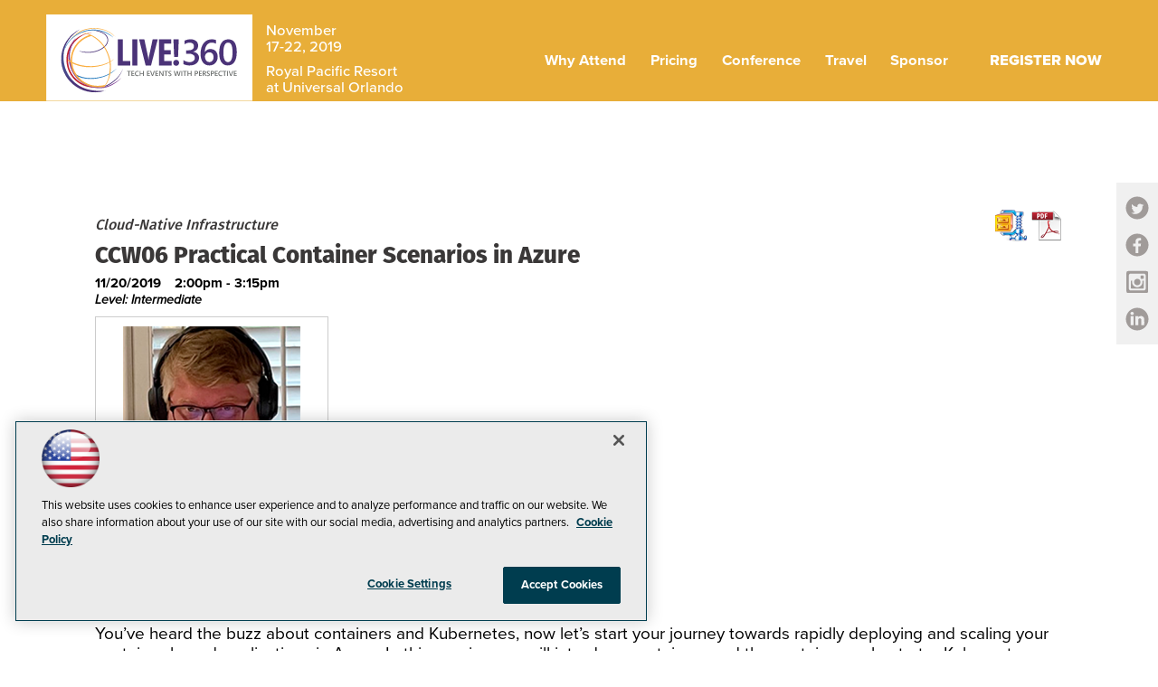

--- FILE ---
content_type: text/html; charset=utf-8
request_url: https://splive360.com/ECG/live360events/Events/Orlando-2019/Sessions/Wednesday/CCW06-Practical-Container-Scenarios-in-Azure.aspx
body_size: 17582
content:


<!DOCTYPE html>
<html lang="en-US">
<!--[if gt IE 8]> <html class="no-js" lang="en"> <![endif]-->

<head>

    
<title>Practical Container Scenarios in Azure -- Live! 360 Events</title>
<meta name="description" content="Practical Container Scenarios in Azure ">
<meta name="keywords" content="Containers, Azure, Azure Kubernetes Services Clusters, Kubernetes">

<meta property="og:title" content="Practical Container Scenarios in Azure -- Live! 360 Events" />
<meta property="og:description" content="In this session, we will introduce containers and the container orchestrator Kubernetes." />
<meta property="og:url" content="https://live360events.com/Events/Orlando-2019/Sessions/Wednesday/CCW06-Practical-Container-Scenarios-in-Azure.aspx" />
<meta property="og:image" content="https://live360events.com/~/media/ECG/live360/landingpage/design/live360OG2.jpg" />
<meta property="og:site_name" content="Live! 360 Events" />
   
    
<!-- Google Tag Manager -->
<script>(function(w,d,s,l,i){w[l]=w[l]||[];w[l].push({'gtm.start':
new Date().getTime(),event:'gtm.js'});var f=d.getElementsByTagName(s)[0],
j=d.createElement(s),dl=l!='dataLayer'?'&l='+l:'';j.async=true;j.src=
'https://www.googletagmanager.com/gtm.js?id='+i+dl;f.parentNode.insertBefore(j,f);
})(window,document,'script','dataLayer','GTM-PT9DFCF');</script>
<!-- End Google Tag Manager -->

<!-- BEGIN Google Publisher Tag HEAD CODE -->
<script async="async" src="https://securepubads.g.doubleclick.net/tag/js/gpt.js">
</script>
<script type="text/javascript">
  var googletag = googletag || {};
  googletag.cmd = googletag.cmd || [];
</script>
<script>
  googletag.cmd.push(function() {
    googletag.pubads().addEventListener('slotRenderEnded', function (e) {
            if (!e.isEmpty) {   // If the ad is not empty
                document.getElementById(e.slot.getSlotElementId()).setAttribute('class', 'ad-loaded');
            }
        });
    googletag.pubads().enableSingleRequest();
    googletag.enableServices();
  });
</script>
<!-- END Google Publisher Tag HEAD CODE -->


<!-- BEGIN Olytics HEAD CODE -->
<link rel="stylesheet" href="https://olytics.omeda.com/olytics/css/v3/p/olytics.css" />

<script type="text/plain" class="optanon-category-C0003">
window.olytics||(window.olytics=[]),window.olytics.methods=["fire","confirm"],window.olytics.factory=function(i){return function(){var t=Array.prototype.slice.call(arguments);return t.unshift(i),window.olytics.push(t),window.olytics}};for(var i=0;i<window.olytics.methods.length;i++){var method=window.olytics.methods[i];window.olytics[method]=window.olytics.factory(method)}olytics.load=function(i){if(!document.getElementById("olyticsImport")){window.a=window.olytics;var t=document.createElement("script");t.async=!0,t.id="olyticsImport",t.type="text/javascript";var o="";void 0!==i&&void 0!==i.oid&&(o=i.oid),t.setAttribute("data-oid",o),t.src="https://olytics.omeda.com/olytics/js/v3/p/olytics.min.js",t.addEventListener("load",function(t){for(olytics.initialize({Olytics:i});window.a.length>0;){var o=window.a.shift(),s=o.shift();olytics[s]&&olytics[s].apply(olytics,o)}},!1);var s=document.getElementsByTagName("script")[0];s.parentNode.insertBefore(t,s)}},olytics.load({oid:"d158cf08e5844cba89cc42fe00c7776d"});
</script>

<script type="text/plain" class="optanon-category-C0003">
olytics.fire(
{
behaviorId: '5568E8012145A7E'
}
);
</script>
<!-- END Olytics HEAD CODE -->


    <meta charset="UTF-8">
<meta http-equiv="X-UA-Compatible" content="IE=edge,chrome=1">
<meta name="viewport" content="width=device-width, initial-scale=1.0">
<link rel="shortcut icon" href="/design/ECG/live360/img/favicon.ico">



<link rel="apple-touch-icon" sizes="192x192" type="image/png" href="~/media/ECG/live360/landingpage/design/live360_appleicon.png?v=1">
<link rel="stylesheet" href="https://use.typekit.net/szq8mft.css">
<link rel="stylesheet" href="/design/ECG/live360/2019/css/style.css?v=29">

<style>
footer {min-height: 180px}
footer .voting{width:280px;position:absolute;top:250px;left:15px;margin:0 auto;left:0;right:0}@media (min-width: 1300px){footer .voting{top:100px;width:350px}}footer .voting img{display:inline}footer .voting .employeevote{margin-right:15px;margin-bottom:1px;width:39%}footer .voting .voteorg{width:54%}
</style>


<!--[if lt IE 9]>
<script src="/design/ECG/live360/2015/js/html5shiv.min.js"></script>
<script src="/design/ECG/live360/2015/js/respond.min.js"></script>
<![endif]-->





    






    
    
    
    
    
    
    
    



    
    
    
    
    
    
    
    
    
    



    
     

<script type='text/plain' class='optanon-category-C0004'> (function () {  _ml = window._ml || {};  _ml.eid = '50202';  _ml.fp = '';  _ml.ht = 'shex';  _ml.em = '';  _ml.dm = '';  _ml.informer = { enable: true };  var s = document.getElementsByTagName('script')[0], cd = new Date(), mltag = document.createElement('script');  mltag.type = 'text/javascript'; mltag.async = true;  mltag.src = 'https://ml314.com/tag.aspx?' + cd.getDate() + cd.getMonth() + cd.getFullYear();  s.parentNode.insertBefore(mltag, s);  })(); </script>
 
</head>

<body id="Body1">
    
    
    
    
    
    
    
    
    
    
    
    
    
    
    
    
    
    
    
    
    <form method="post" action="/ECG/live360events/Events/Orlando-2019/Sessions/Wednesday/CCW06-Practical-Container-Scenarios-in-Azure.aspx" id="form1" novalidate="">
<div class="aspNetHidden">
<input type="hidden" name="__EVENTTARGET" id="__EVENTTARGET" value="" />
<input type="hidden" name="__EVENTARGUMENT" id="__EVENTARGUMENT" value="" />
<input type="hidden" name="__VIEWSTATE" id="__VIEWSTATE" value="8CdT9HJ3tFnHmvqTn/4yIjLOGRr1uyPLsL+QkTKEqqzqNQarocCDRkhF04QuuSjowzrl4oLsidA+wo3IgrRECs7/lF/IH3rIWpA5Pfxthn2JDVLwVlnA+aKxDOjUgj8l18eollBSZzUq/[base64]/AxWWs857puZS3pYElsXiLMQnJbnFnMFnoK6BihY96AiU5AyfToS40cUcHTLqxuKRgT08iZP/DLZuNrck8f7dQGFvBJDnzQmf02QOAlb56PzY81ogklVBOtqTAcLypd/7a8tePr6GFSahxxaAebbDUfDg+gtmAkRCGVNxxyAysDt85WwRbS0FmqzrlAyU00hsgb4X/EixDFy0/[base64]/DsI4hYQ7POsWLfCBZyyQbQiNkD9BnEjn2NLDuw6GFYqs5e+1P2oBipslAQzA7iXsUiNs7tUxBJN3LM8JNj8hcYlrpefen4lPRaVyZh47KCXh+yYNSYANNrKj//z6Z666mBPrau/sUt5O6zCiajMJGMhvj+A29vj49IavXt6cl0H8gE4TsIRIdi/0TD3viVVQqYz8G03VUsqBw1a+P4igS1cAVBAfq1aknhkRaVcDoghrPgPm2J42FdEfmYWEFG4LOCHEdIVuyd/MokfckUBQzZzabBfYREg8yoT1EhTInJ1C3/c9kF1FSHNqIX0b1ayLg8kr7HsGSo7YTDmmNELHp/F1qf0q5DvEazTR91u+c8b/21L2YuwuTlDqX+zlBhQvI/jaZ5owplVq3sWOYA5pWnn/kCdWnJG//cQogsxJ064yCrTpuMgx5AOT1eE3VYEJACIe4RueIazl1MW1Y0Bn/lcvdGOLa79RHcAP7QGJ8imzCYrtD5dtFT1QMdijhXgTQ0DR68DArYnq/rcYznwpHrhxQSxbSHG+m9UvgTjIlam6+hqSfNVdwwbK9P1kL65/ZgWtOXHjCTaQo5g0QinVhJDG9/Ba4Ds/Ssiwo/AsrYIMGOM006Jv3vlPlZrbnc72LvTzW4iyy5X042zeMXbESDYzhRy+Z+YoTfO6mS/kMxnx42Batzg9r3CzpSHXIbKlHIpTVkbbsBFjtqrvXskIguOVWK3FAWRv1g9I0DVK8p6mtD7fYEvt9rFae2VmvOOc6F0Zv7hmSklTUYy3yb3TAnLjCI0NfuE703dyIfNw1IUPBpmR6qwdP4XJIXUvQpu4/BrwpDUJQY+jYgDfUV7inFs8Dt107fix3ocRSdSmniEfcH4PwPsWuNMhnjM+/jnYPRC9F4iLDclMII31ao/6Z8neVzZL7h7YX/bNJEjd6JwWSEoJt/L8Cu/DxJo3v7aD3FQm0q6fyijXsRHEr2MIgfNXPtr6kbEQGP+UvEc0qrtIL/[base64]/P0o1oM3/QOQ7ZzJnnAePsnsXogq5Au1XAWJMrXrMY49U1w7tFMr+sIXDUt9NpFDC2DkEG+LoVsV/+wOrTo4gWI0jjwGr0gtueFlJXxQjBfRHOEe/1G7xSS4NLAIzW2zpo6pxk6zmoj7uc5pxFLcJewiGAQskAA1hu5iompkT8mD7Oyltot3Z4HgJlCdErQMs2q8pyaN6qN+EyR1kzirSejUNzNkbqzDE1XMVXpXQBpciRuiilwPQeSetI4KG41UN46JYVXBAeIgDe43t7UG2xHj0YJ/N2d6c/uxvXxAVAJ8XSRZ5ixIIYYYsuwMg4uYYa4OLOoatKhtnBSkHN1tEar6JcFy4BaxZdSX4sZ9SGf3bavmlc3mCFJvFnXW51mgXFxrxzg0Z4xR4JACLBj9iTWT+kt/JoHCPbesCsSbA5q33tIUJ7VHUjz6QxhqpJYgZu+qARpVmchcTN1zwwgON78wQUEtGZyRSGm2M3vAIej9lBaEzpj9CcUiL8MH96mMBhvo5jncgQuUMZmMF/kseDj3n+W99lUUyBmTqdk3390nKezA1YF5LZNyrahW4FUQ3j0klcNSxjyJw6IWLDn18Ed+3Ij5BIBKsfWNPRn336aTIr9D0NYOAiT3Md2LQc2pUrwCGsCxMEdLmekqz2/OaxDPc48q8L4EjVg1qdZ5wdaxQWSI7SPSj745C5e/S+oEQdBTJ3aoy5oeBcV1YSkRntGwc56Un+VEu3H71oxRGdPaS77ABH271cLJbCuW4FGAn7Lcwht+1WGRtSZhbWXu9HctAglDj3TkHDZ+9Wq1LGM19bA/bfcvZX1KRRe+CmKLGK3AHmRX2L6UJ4rtGhVU2vkB/[base64]/hIZ3/2Wjoj/f/fGd8kdfthWBQHpv5JKr8oFWsrR89qYZiNAPglQIK6PYvRmVjJdYxrOoNR06TAFTl85s7kwHmSm2dxVPKSzve5Bom3kr+Ebyfrlzq4rc7oT8IfltI+Vdjo3EFry14YhsO5EgzDdNrjAoHH1e06/SQhtysCcFHenSOr2BPzqjoM0QQxa5e2rlsKUGVvOoaa2aWthWEeTTZuSDuSTiY/uiRHFFojO8QIxctLZYVsU1FxLLLPvogp2oC/Tl7ukOmHaV/cPNq1FD/KEPDMPfBjwOtUGQSbgI4353PhXCpcJA/1ttEpvcRi1DS7A9P0Vj//1AlCBDlGupTW0HmAVy3dT/p30TkCt0PMyMvZ5ovX0GRCbFNzUEhT+tbFqRCyzuupgnEQu584QZ/IgI9kz4V8i9E6dI/dVpxC/QcRUtlWskPSyyETUa2+M8PO7UZjEGLwNk7GtF/GNAjOAfwZnE1NRf8cViXoA6OsqG4i4uA+4VA52XceOhKucNiKgzJmQ7YsMX4bAU/NYOuXc8GE/ZvlQTX7nkUk87Gll4Cfz4ND1S5SDDRFSN4LvNCoVmcWYN0U0k6gALEqj71S8hEokdXG+sOIhomBKYKFicSgzPJjxGbzf5uVcPMUvguj6LAf3pu0sP5+omqlxgTk5KBcvqLtNO7jTWalY8vTiyTuN40/nIMYV2SFiaevacYTwNS/G8rfDtpMr+/T0i+Z8x+6+XkxSKfLKW7fuNC9g4ATULEcE/7xk3mhz8oJmX0Ut/3UQL505OayqFBH8zVrOISMCXTYR9klPk8cFRBYHJk9aNgMipauM3aFLbRrmlAtVOJBS6B5ggsxBwBCHQMAMkTq3r7HEOEo6S+qsswIgrPEKDYQ+5LWHXyTEEefR5MzOMyAyXO1Q7x1als6m/9b1MHHjJFO68IgcXc9iU3Ys239gokCOqBM/9qrloc9/Om321UFD8r1RF47HJG2CHuwx/Rs4qoRTelzmjU2iZuLuXB5EKBmvKaJQR7B9aakkIjIwsL8akQdluFWuVUppRMHpVK9Q74LlCmRzIvQYgJOAGWnDow2IRmVJpRaNmjOEH3+jQG3FVOEnopk6Qp+YFKYL0x7qL3UyKLukDnUV/HRBjJWcVT9AwsYpiERSLDkb6jI0f+FsWocmNd+OoaKKh6cnaBJYaGVZ0soEonWfdP/+sxRany5B1zk8BGZ99EAjnJODjCR9GR7BDwC86xEs4RWSlW9adscLEIAoE+HlmBWv6tiRKXkC2qdXDt3Ge9oYbCVhi5GRkGMk+u+OVMHDcIj5RE+OqYGHqJ1dTmlzvGO960M13PXse8FgcpWPPEzu+qY7mM4VzLzYr8A7dFd3cjwMKBYVToV77l/5YMbiMNl42nSNiVgUwwXDuGrDN7G2A1tu7fZczFjV1GIV+m9DAJgF3Bsogaz1RSY/ErFCcPwx8+Fl1kQajNzl81z1I1vpG0oLjPN1uICQEKLSVeVK22m7Jdyc+My5PUrqKrWD2RFDanJaaC1xmdlINWKLmbOugsrfCxorf22qDrSxUyD/vMD5xNmSLgVZLm3v99iyc73S9Kq2VhJmYwhadiO01q5rh8yVpMeKL6WgTLvXYmDjsatMvF9ijsloFseJyOr1qc8I81/l8wWo0i/820JhGe9zomGz0Ttxd1/shxZJHuH4fVWwJk9QSr9/QQpbqw80YGv+/[base64]" />
</div>

<script type="text/javascript">
//<![CDATA[
var theForm = document.forms['form1'];
if (!theForm) {
    theForm = document.form1;
}
function __doPostBack(eventTarget, eventArgument) {
    if (!theForm.onsubmit || (theForm.onsubmit() != false)) {
        theForm.__EVENTTARGET.value = eventTarget;
        theForm.__EVENTARGUMENT.value = eventArgument;
        theForm.submit();
    }
}
//]]>
</script>


<script src="/WebResource.axd?d=pynGkmcFUV13He1Qd6_TZCBIjC6zCiEqmi_kDcnpBDGtmmPBmv3CrteKCAgzbUk5eSixZw2&amp;t=638469875903148691" type="text/javascript"></script>


<script src="/ScriptResource.axd?d=NJmAwtEo3Ipnlaxl6CMhvjOi3DLD4zu9UUlzLQS2Pj8Zl7U3GGzKjrUUWPK7kr7X84IY0wu4RVTMo-8S1T1ETJUbMxWXpTUd6UaVV3KCdh_RmmxS8AjzCGYQQm-A2L61zUnFv1cgjZ-Auo-jdpBt78-pjzo1&amp;t=2e7d0aca" type="text/javascript"></script>
<script src="/ScriptResource.axd?d=dwY9oWetJoJoVpgL6Zq8OE-5gR9tL6WbHRPatGElJVzGCYjfXu8aIZzLF_D6RDXd5pewafT-BRScKSOP1t-1FDqNUrmRDUtJzHsI6NsPO0ZTiWo4B9U3npdnsfFHooNo-Y1-34zXKnaTDXbmQAr1eCN9Xnc1&amp;t=2e7d0aca" type="text/javascript"></script>
<div class="aspNetHidden">

	<input type="hidden" name="__VIEWSTATEGENERATOR" id="__VIEWSTATEGENERATOR" value="A9DC696D" />
</div>
        <script type="text/javascript">
//<![CDATA[
Sys.WebForms.PageRequestManager._initialize('ScriptManager', 'form1', [], [], [], 90, '');
//]]>
</script>

         
<!-- Google Tag Manager (noscript) -->
<noscript><iframe src="https://www.googletagmanager.com/ns.html?id=GTM-PT9DFCF"
height="0" width="0" style="display:none;visibility:hidden"></iframe></noscript>
<!-- End Google Tag Manager (noscript) -->

 
 



    
        <div class="wrapper">
            <div class="interior">



            
            
            
            
            
            
            
            
            
            
            
            
            
            
            
            
            
            
            
            
            <div class="leaderboard">
                
                
                
                
                
                
                
                
                
                
                
                
                
                
                
                
                
                
                
                
            </div>		            

            <header role="banner" class="header">            
                            <section class="subsiteLogos">
         


<div id="ph_header1_1_divBlockBox" class="blockBox">
	<h3 id="ph_header1_1_h3Header"></h3>
	<div id="ph_header1_1_divBody" class="summary"></div>
	<p id="ph_header1_1_pFooter" class="footer"></p>
</div></section>



                <div class="top-logo-wrapper">


<section class="eventDetails">


<a href="//live360events.com/events/orlando-2019/Home.aspx" class="smallvslogo"><img src="~/media/ECG/live360/2019/orlando/design/live360Logo.svg"></a>

<p class="date-top">November<br />
17-22, 2019</p>
<p class="location-top">Royal Pacific Resort<br />
at Universal Orlando</p>

<img src="/~/media/ECG/VSLive/2015/sf/mobilemenubutton.png" alt="" class="mobile-button">
<img src="/~/media/ECG/live360/2017/orlando/design/mobileclosebutton.png" alt="" class="mobile-closebutton hide">
</section>





<NOINDEX>

<!-- component markup start -->
<div class='topnav'>
    <ul class="topnavlist"><li><a class="hasChild" href="javascript:void(0);">Why Attend</a><ul><li><a href="https://live360events.com/Pages/what-is-live-360.aspx">About Live! 360</a></li><li><a href="https://live360events.com/Events/Orlando-2019/Information/Live360-Gives-Back.aspx">Live! 360 Gives Back</a></li><li><a href="https://live360events.com/Events/Orlando-2019/Information/FAQ.aspx">FAQ</a></li><li><a href="https://live360events.com/Events/Orlando-2019/Information/Sell-Your-Boss.aspx">Sell Your Boss</a></li><li><a href="https://live360events.com/Events/Orlando-2019/Information/Video-Testimonials.aspx">Video Testimonials</a></li><li><a href="https://live360events.com/Events/Orlando-2019/Information/Spead-the-Word.aspx">Spread the Word</a></li></ul></li><li><a class="hasChild" href="https://live360events.com/Events/Orlando-2019/Information/Pricing.aspx">Pricing</a><ul><li><a href="//live360events.com/events/orlando-2019/information/pricing.aspx#packages">Registration</a></li><li><a href="//live360events.com/events/orlando-2019/information/pricing.aspx#hotel">Hotel</a></li><li><a href="//live360events.com/events/orlando-2019/information/pricing.aspx#discounts">Discounts</a></li><li><a href="//live360events.com/events/orlando-2019/information/pricing.aspx#payment">More Info</a></li></ul></li><li><a class="hasChild" href="javascript:void(0);">Conference</a><ul><li><a href="https://live360events.com/Events/orlando-2019/Home.aspx#agendaataglance">Agenda at a Glance</a></li><li><a href="/-/media/ECG/live360/2019/orlando/L360OR19_Agenda.pdf">Download the Agenda</a></li><li><a href="https://live360events.com/~/media/ECG/live360/2019/L360_OR19_eBrochure_v3_secure.pdf">Download the eBrochure</a></li><li><a href="https://live360events.com/Events/Orlando-2019/Tracks/Full-Day-HandsOn-Labs.aspx">Full Day Hands-On Labs</a></li><li><a href="https://live360events.com/Events/Orlando-2019/Sessions/Session-List.aspx">Live! 360</a></li><li><a href="http://live360events.com/events/orlando-2019/sessions/pages/ai-live.aspx">Artificial Intelligence Live!</a></li><li><a href="http://live360events.com/events/orlando-2019/sessions/pages/vslive.aspx">Visual Studio Live!</a></li><li><a href="http://live360events.com/events/orlando-2019/sessions/pages/sql.aspx">SQL Server Live!</a></li><li><a href="http://live360events.com/events/orlando-2019/sessions/pages/techmentor.aspx">TechMentor</a></li><li><a href="http://live360events.com/events/orlando-2019/sessions/pages/cclive.aspx">Cloud & Containers Live!</a></li><li><a href="http://live360events.com/events/orlando-2019/sessions/pages/sharepoint.aspx">Office & SharePoint Live!</a></li><li><a href="https://live360events.com/Events/Orlando-2019/Sessions/Pages/For-Data-Scientists.aspx">For Data Scientists</a></li><li><a href="https://live360events.com/Events/Orlando-2019/Sessions/Pages/For-Developers.aspx">For Developers</a></li><li><a href="https://live360events.com/Events/Orlando-2019/Sessions/Pages/For-IT-Pros.aspx">For IT Professionals</a></li><li><a href="https://live360events.com/Events/Orlando-2019/Sessions/Pages/For-DBAs.aspx">For Database Administrators</a></li><li><a href="https://live360events.com/Events/Orlando-2019/Sessions/Pages/For-Business-Intelligence.aspx">For Business Intelligence</a></li><li><a href="https://live360events.com/Events/Orlando-2019/Sessions/Pages/For-SharePoint-Users.aspx">For SharePoint </a></li><li><a href="https://live360events.com/Events/Orlando-2019/Speakers/Speaker-List.aspx">Speakers</a></li><li><a href="https://live360events.com/Events/Orlando-2019/Tracks/Track-List.aspx">Tracks</a></li><li><a href="https://live360events.com/Pages/Harassment.aspx">Code of Conduct</a></li></ul></li><li><a class="hasChild" href="https://live360events.com/Events/Orlando-2019/Information/Travel.aspx">Travel</a><ul><li><a href="https://live360events.com/Events/Orlando-2019/Information/Travel.aspx">Plan</a></li><li><a href="https://live360events.com/Events/Orlando-2019/Information/Activities-and-Events.aspx">Activities and Events</a></li><li><a href="https://live360events.com/Events/Orlando-2019/Information/Theme-Parks.aspx">Theme Parks</a></li><li><a href="https://live360events.com/Events/Orlando-2019/Information/Contact-Us.aspx">Contact Us</a></li></ul></li><li><a class="hasChild" href="https://live360events.com/Pages/Sponsorship.aspx">Sponsor</a><ul><li><a href="https://live360events.com/Events/Orlando-2019/Information/Sponsors.aspx">Current Sponsors</a></li></ul></li><li class=" registernav"><a href="https://live360events.com/or2019reg">Register Now</a></li></ul>
    <br class="clear" />
</div>
<!-- component markup end -->

</NOINDEX>

</div>



                
                
                
                
                
                
                
                
                
                
                
                
                
                
                
                
                
                
            </header>
                

            <div id="main">
    		
                <div id="ph_main1_0_divBlockBox" class="socialmediasticky">
	
	<div id="ph_main1_0_divBody" class="summary"> <ul class="social">
        <li>
         <a class="twitter" href="https://twitter.com/Live360events" target="_blank">
            <svg version="1.1" id="Layer_1" xmlns="http://www.w3.org/2000/svg" xmlns:xlink="http://www.w3.org/1999/xlink" x="0px" y="0px" width="26px" height="26px" viewbox="0 0 26 26" enable-background="new 0 0 26 26" xml:space="preserve">
                    <path fill="#6C6361" d="M13,0.501c-6.902,0-12.5,5.594-12.5,12.5c0,6.9,5.598,12.498,12.5,12.498c6.904,0,12.5-5.598,12.5-12.498
                        C25.5,6.095,19.904,0.501,13,0.501z M18.87,11.284c0.006,0.123,0.008,0.245,0.008,0.37c0,3.793-2.885,8.165-8.162,8.165
                        c-1.619,0-3.128-0.478-4.398-1.292c0.225,0.027,0.453,0.042,0.685,0.042c1.344,0,2.581-0.458,3.562-1.229
                        c-1.255-0.022-2.315-0.853-2.681-1.992c0.174,0.031,0.354,0.052,0.54,0.052c0.262,0,0.515-0.035,0.756-0.102
                        c-1.312-0.261-2.3-1.423-2.3-2.813v-0.035c0.386,0.216,0.83,0.344,1.298,0.36c-0.769-0.517-1.274-1.394-1.274-2.389
                        c0-0.527,0.141-1.02,0.388-1.441c1.415,1.736,3.527,2.876,5.913,2.995c-0.048-0.208-0.074-0.427-0.074-0.653
                        c0-1.583,1.285-2.865,2.868-2.865c0.824,0,1.57,0.345,2.093,0.902c0.655-0.128,1.268-0.366,1.823-0.694
                        c-0.214,0.67-0.671,1.231-1.263,1.585c0.581-0.069,1.134-0.223,1.648-0.451C19.917,10.374,19.431,10.879,18.87,11.284z"></path>
            </svg>
         </a>
        </li>


 <li>
         <a class="facebook" href="https://www.facebook.com/live360events" target="_blank">
            <svg version="1.1" id="Layer_1" xmlns="http://www.w3.org/2000/svg" xmlns:xlink="http://www.w3.org/1999/xlink" x="0px" y="0px" width="26px" height="26px" viewbox="0 0 26 26" enable-background="new 0 0 26 26" xml:space="preserve">
                    <path fill="#6C6361" d="M12.998,0.5C6.093,0.5,0.499,6.098,0.499,13c0,6.901,5.594,12.5,12.499,12.5
                        c6.905,0,12.501-5.599,12.501-12.5C25.499,6.098,19.903,0.5,12.998,0.5z M17.3,8.086h-1.582c-1.24,0-1.479,0.59-1.479,1.455v1.907
                        h2.958l-0.385,2.988h-2.573v7.661h-3.084v-7.661H8.576v-2.988h2.579V9.246c0-2.557,1.562-3.949,3.842-3.949
                        c1.092,0,2.031,0.083,2.304,0.121V8.086z"></path>
            </svg>

         </a>
       </li>



    <li>
        <a class="instagram" href="https://www.instagram.com/live360_events/" target="_blank">
        <svg version="1.1" id="Layer_1" xmlns="http://www.w3.org/2000/svg" xmlns:xlink="http://www.w3.org/1999/xlink" x="0px" y="0px" width="26px" height="26px" viewbox="0 0 26 26" enable-background="new 0 0 26 26" xml:space="preserve">
            <path fill="#6C6361" d="M13.101,16.593c1.983,0,3.592-1.608,3.592-3.595c0-1.984-1.609-3.592-3.592-3.592
                c-1.986,0-3.595,1.608-3.595,3.592C9.506,14.984,11.115,16.593,13.101,16.593z M23.088,0.873H3.102
                c-1.361,0-1.999,0.651-1.999,2.032c-0.003,3.363,0,6.728,0,10.088c0,3.384-0.007,6.771,0,10.154c0,1.318,0.658,1.977,1.991,1.977
                c6.659,0.004,13.321,0.004,19.984,0c1.351,0,2.021-0.677,2.021-2.032V2.915C25.1,1.551,24.433,0.873,23.088,0.873z M22.443,20.187
                c0,1.191-0.964,2.156-2.153,2.156H5.914c-1.191,0-2.157-0.965-2.157-2.156V5.81c0-1.189,0.966-2.154,2.157-2.154H20.29
                c1.189,0,2.153,0.965,2.153,2.154V20.187z M18.851,12.998c0,3.177-2.575,5.752-5.75,5.752c-3.175,0-5.752-2.575-5.752-5.752
                c0-0.497,0.072-0.977,0.188-1.436H5.914v7.908c0,0.396,0.321,0.717,0.717,0.717h12.939c0.397,0,0.721-0.32,0.721-0.717v-7.908
                h-1.628C18.778,12.021,18.851,12.501,18.851,12.998z M19.569,5.81h-2.155c-0.397,0-0.721,0.324-0.721,0.72v2.157
                c0,0.399,0.323,0.719,0.721,0.719h2.155c0.397,0,0.721-0.32,0.721-0.719V6.53C20.29,6.134,19.967,5.81,19.569,5.81z"></path>
        </svg>


    </a>
    </li>

        <li>
          <a class="linkedin" href="https://www.linkedin.com/groups/4974888/" target="_blank">
            <svg version="1.1" id="Layer_1" xmlns="http://www.w3.org/2000/svg" xmlns:xlink="http://www.w3.org/1999/xlink" x="0px" y="0px" width="26px" height="26px" viewbox="0 0 26 26" enable-background="new 0 0 26 26" xml:space="preserve">
                    <path fill="#6C6361" d="M12.998,0.5C6.097,0.5,0.499,6.099,0.499,12.999c0,6.904,5.598,12.501,12.499,12.501
                        c6.907,0,12.501-5.597,12.501-12.501C25.499,6.099,19.905,0.5,12.998,0.5z M8.993,19.701H5.789v-9.85h3.205V19.701z M7.33,8.445
                        C6.264,8.428,5.534,7.704,5.555,6.687c0.019-0.988,0.8-1.688,1.872-1.673C8.486,5.022,9.24,5.746,9.238,6.75
                        C9.236,7.757,8.438,8.464,7.33,8.445z M20.878,19.715h-3.247c-0.012-0.206-0.024-0.407-0.026-0.604
                        c-0.019-1.743,0.006-3.488-0.065-5.229c-0.046-1.137-0.726-1.765-1.673-1.716c-0.995,0.052-1.715,0.838-1.721,1.926
                        c-0.011,1.859-0.004,3.716-0.004,5.61h-3.254V9.871h3.256v1.215c0.273-0.286,0.445-0.495,0.646-0.673
                        c1.092-0.964,2.365-1.025,3.667-0.61c1.387,0.441,2.057,1.538,2.293,2.905c0.111,0.655,0.115,1.332,0.122,2
                        C20.887,16.354,20.878,18.003,20.878,19.715z"></path>
            </svg>

          </a>
       </li>

       
  </ul></div>
	
</div>
                
                
                
                
                
                
                
                
                
                
                
                
                
                
                
                
                
                
                

                 <div class="sideBar">
                    
                    
                    
                    
                    
                    
                    
                    
                    
                    
                    
                    
                    
                    
                    
                    
                    
                    
                    
                    
                </div>
                
                <div class="pContent">
                    
                    
                    

<!-- component markup start -->
<div id='level0'>

	

<!-- component markup start -->

<!-- component markup end -->  

	<div id="sessions">
        <section class="downloadIcons">  <span class="zip"><a href="https://live360events.com/Forms/EventLogin.aspx?pageId=9EAP9mRcudWWMRmgOUqFIwaaGsDLum2sYmtWwpBZxglvpsclRrWFuiKTjJJPbMGu1FMAQth81hsaqRgQoWC%252f25ertI65Me9jhdto%252fkZG3JY%253d&assetId=9EAP9mRcudWWMRmgOUqFIwaaGsDLum2sYmtWwpBZxglvpsclRrWFuiKTjJJPbMGu1FMAQth81hsaqRgQoWC%252f25ertI65Me9jhdto%252fkZG3JY%253d&assetKey=k%252byW85g9Nqcc52Uo2pXps0iQrzxAMmJvrd9CXHGX1VI%253d"></a></span> <span class="pdf"><a href="https://live360events.com/Forms/EventLogin.aspx?pageId=9EAP9mRcudWWMRmgOUqFIwaaGsDLum2sYmtWwpBZxglvpsclRrWFuiKTjJJPbMGu1FMAQth81hsaqRgQoWC%252f25ertI65Me9jhdto%252fkZG3JY%253d&assetId=9EAP9mRcudWWMRmgOUqFIwaaGsDLum2sYmtWwpBZxglvpsclRrWFuiKTjJJPbMGu1FMAQth81hsaqRgQoWC%252f25ertI65Me9jhdto%252fkZG3JY%253d&assetKey=k%252byW85g9Nqcc52Uo2pXpsxbhb%252fsG5aOwe5zEV2DGgq8%253d"></a></span> </section>

		<h3 id="ph_pcontent3_0_TrackName">Cloud-Native Infrastructure</h3>
		<h4 id="ph_pcontent3_0_SessionName">CCW06 Practical Container Scenarios in Azure </h4>
		
		<p id="ph_pcontent3_0_Date" class="date">11/20/2019</p>
		<p id="ph_pcontent3_0_StartTime" class="startTime">2:00pm - 3:15pm</p>		
		
			
		<div>
			<p id="ph_pcontent3_0_SessionLevel" class="level">Level: Intermediate</p>
			
			
			
            <div class="speakersWrapper">
			    <!-- Speaker start -->
			    
                        
                        <div class="speaker">
                            <a href="https://live360events.com/events/orlando-2019/Speakers/Speaker Window.aspx?SpeakerId={EC6703EE-4A6A-4656-B016-30B8AE0994E7}&ID={EB6E403F-F40E-4E27-95CB-D96D2949936D}"><img src='-/media/ECG/live360/2021/orlando/Speaker-Photos/Nocentino_Anthony.png' /></a>
			                <p id="ph_pcontent3_0_SpeakerInfo_SpeakerName_0" class="speaker"><a href="https://live360events.com/events/orlando-2019/Speakers/Speaker Window.aspx?SpeakerId={EC6703EE-4A6A-4656-B016-30B8AE0994E7}&ID={EB6E403F-F40E-4E27-95CB-D96D2949936D}">Anthony  Nocentino</a></p>
			                <p id="ph_pcontent3_0_SpeakerInfo_Credentials_0" class="speakercredentials"></p>
					        <p id="ph_pcontent3_0_SpeakerInfo_SpeakerTitle_0" class="speakertitle">Principal Field Solution Architect</p>
					        <p id="ph_pcontent3_0_SpeakerInfo_SpeakerCompany_0" class="speakercompany">Pure Storage</p>

			                
			            </div>
                    
                    
                <!-- Speaker end -->
            </div>
			
            <div class="sessionContent">
			    <!-- Moderator start -->
			    
			    <!-- Moderator end-->
			
			    <!-- Associated Files start -->
                      
	            <!-- Associated Files end -->
			    
			    <p id="ph_pcontent3_0_Content"><p>You&rsquo;ve heard the buzz about containers and Kubernetes, now let&rsquo;s start your journey towards rapidly deploying and scaling your container-based applications in Azure. In this session, we will introduce containers and the container orchestrator Kubernetes. Then we&rsquo;ll dive into how to build a container image, push it into our Azure Container Registry and deploy it our Azure Kubernetes Services cluster. Once deployed, we&rsquo;ll learn how to keep our applications available and how to scale them using Kubernetes.</p>
<p>Key topics introduced:</p>
<ul>
    <li>Publishing containers to Azure Container Registry
    </li>
    <li>Deploying Azure Kubernetes Services Clusters
    </li>
    <li>Scaling our container-based applications in Azure Kubernetes Services
    </li>
</ul>
<p>You will learn:</p>
<ul>
    <li>About publishing containers to Azure Container Registry
    </li>
    <li>About deploying Azure Kubernetes Services Clusters
    </li>
    <li>About scaling container-based applications in Azure Kubernetes Services
    </li>
</ul></p>
            </div>
		</div>
	</div>
</div>
<!-- component markup end -->


                    
                    
                    
                    
                    
                    
                    
                    
                    
                    
                    
                    
                    
                    
                    
                    
                    
                </div>
                
                <div class="sContent">
                    
                    
                    
                    
                    
                    
                    
                    
                    
                    
                    
                    
                    
                    
                    
                    
                    
                    
                    
                    
                </div>
                
                <div class="xContent">
                    
                    
                    
                    
                    
                    
                    
                    
                    
                    
                    
                    
                    
                    
                    
                    
                    
                    
                    
                    
                </div>
    		
            </div>

            <footer role="contentinfo" class="footer">
                
                
                
                
                
                
                
                
                
                
                
                
                
                
                
                
                 <!--THIS FOOTER LOGO BOX IS LOCATED HERE AND IS SHARED ACROSS ALL 1105 MEDIA CONVERGE SITES: /sitecore/content/Home/ECG/Converge360/Content Blocks/Site Scripts/footer logos-->

<a href="https://converge360.com/Home.aspx" class="converge-logo" target="_blank" aria-label="Converge 360">
 <svg id="Layer_1" xmlns="http://www.w3.org/2000/svg" xmlns:xlink="http://www.w3.org/1999/xlink" viewBox="0 0 275 122.40842" width="225" height="100"><defs><style>.cls-1{fill:url(#linear-gradient);}.cls-1,.cls-2{stroke-width:0px;}.cls-3{opacity:.5;}.cls-2{fill:#fff;}</style><linearGradient id="linear-gradient" x1="-672.62923" y1="595.37" x2="-672.62923" y2="472.96157" gradientTransform="translate(729.28003 595.37) scale(1 -1)" gradientUnits="userSpaceOnUse"><stop offset=".15" stop-color="#fff"/><stop offset=".85" stop-color="#fff" stop-opacity=".5"/></linearGradient></defs><path class="cls-2" d="M41.03142,71.62011c-1.73549-1.2226-2.94615-2.87458-3.62603-4.95597-.495-1.39554-.74548-3.25627-.74548-5.58218s.25048-4.06139.74548-5.48676c.65006-2.04561,1.85476-3.66778,3.60218-4.86055,1.75338-1.19277,3.82284-1.78916,6.20839-1.78916s4.52657.60235,6.32767,1.81302c1.80109,1.21066,2.99386,2.73145,3.58429,4.5564.15506.495.26241.99.32801,1.49097v.09542c0,.31012-.17295.495-.51289.56061l-4.18663.60235h-.09542c-.2803,0-.46518-.15506-.56061-.46518,0-.15506-.01789-.2803-.04771-.36976-.05964-.25048-.12524-.46518-.18488-.65006-.2803-.87072-.83494-1.58043-1.67585-2.14103-.83494-.56061-1.83091-.83494-2.97597-.83494s-2.17681.30416-2.99983.90651c-.82301.60235-1.37169,1.43729-1.65199,2.48693-.31012.99-.46518,2.37362-.46518,4.13893s.13717,3.08332.41747,4.13893c.31012,1.08542.87072,1.94422,1.67585,2.58236s1.81302.95422,3.02368.95422,2.1947-.30416,3.04754-.90651c.85283-.60235,1.40151-1.4194,1.65199-2.44519.02982-.05964.04771-.13717.04771-.23259.02982-.02982.04771-.07753.04771-.13717.09542-.36976.31012-.52482.65006-.46518l4.18663.65006c.15506.02982.28627.10138.39362.20873s.1491.25645.11928.44133c-.09542.495-.17295.85283-.23259,1.06753-.59042,1.98597-1.7832,3.56043-3.58429,4.72338-1.80109,1.16295-3.90634,1.74145-6.32767,1.74145s-4.44905-.61428-6.18453-1.83688Z"/><path class="cls-2" d="M64.37997,71.59626c-1.75338-1.24049-2.9879-2.96404-3.6976-5.16471-.52482-1.67585-.7932-3.44115-.7932-5.30188,0-1.98597.25048-3.75127.74548-5.30188.71566-2.17085,1.95615-3.85862,3.72145-5.06929s3.89441-1.81302,6.37538-1.81302,4.39537.60235,6.11893,1.81302,2.94018,2.88651,3.64989,5.02158c.56061,1.49097.83494,3.25627.83494,5.30188s-.26241,3.72145-.7932,5.30188c-.71566,2.20067-1.93826,3.93019-3.67375,5.18856s-3.79899,1.88458-6.18453,1.88458-4.55043-.62024-6.30381-1.86073h0ZM73.6359,67.83305c.82301-.65006,1.4194-1.56254,1.78916-2.74338.31012-1.02579.46518-2.32591.46518-3.90634,0-1.67585-.15506-2.97597-.46518-3.90634-.33994-1.18085-.93036-2.08735-1.7653-2.71952s-1.86073-.95422-3.07139-.95422-2.14103.31608-2.97597.95422-1.44326,1.54464-1.81302,2.71952c-.31012,1.08542-.46518,2.38555-.46518,3.90634s.15506,2.82091.46518,3.90634c.33994,1.18085.93633,2.09332,1.78916,2.74338s1.88458.97807,3.09525.97807c1.14506,0,2.1291-.32801,2.95211-.97807Z"/><path class="cls-2" d="M102.54874,51.17596c1.5029,1.49097,2.25434,3.51868,2.25434,6.09508v15.25558c0,.15506-.05367.28627-.16103.39362-.10735.10735-.23855.16102-.39362.16102h-4.28205c-.15506,0-.28626-.05367-.39362-.16102-.10735-.10735-.16103-.23856-.16103-.39362v-14.14033c0-1.42536-.40554-2.58236-1.21066-3.46501-.80513-.88265-1.87862-1.32398-3.20856-1.32398s-2.4094.43536-3.23242,1.30012c-.82302.87072-1.23453,2.01579-1.23453,3.44115v14.18805c0,.15506-.05367.28627-.16103.39362s-.23855.16102-.39362.16102h-4.28205c-.15506,0-.28626-.05367-.39362-.16102-.10735-.10735-.16103-.23856-.16103-.39362v-22.65674c0-.15506.05367-.28627.16103-.39362s.23855-.16102.39362-.16102h4.28205c.15506,0,.28626.05367.39362.16102.10735.10735.16103.23856.16103.39362v1.49097c0,.09542.02982.15506.09542.18488.05964.02982.10735,0,.13717-.09542,1.27031-1.67585,3.19663-2.51079,5.76706-2.51079s4.52061.74548,6.02351,2.23049v.00597Z"/><path class="cls-2" d="M114.12461,72.62204l-7.49062-22.69849c-.02982-.05964-.04771-.13717-.04771-.23259,0-.2803.17295-.41747.51289-.41747h4.74724c.33994,0,.56061.15506.65006.46518l4.51465,15.53588c.02982.09542.07753.13717.13717.13717s.10735-.04771.13717-.13717l4.51465-15.53588c.09542-.31012.31012-.46518.65006-.46518l4.74724.09542c.18488,0,.32801.05367.41747.16102.09542.10735.10735.27434.04771.48904l-7.44291,22.60903c-.09542.31012-.29819.46518-.60235.46518h-4.88441c-.31012,0-.51289-.15506-.60235-.46518l-.00598-.00597Z"/><path class="cls-2" d="M149.66928,61.12966l-.04771,1.44326c0,.36976-.18488.56061-.56061.56061h-14.55781c-.15506,0-.23259.07753-.23259.23259.09542,1.02579.23259,1.72356.41747,2.09332.74548,2.23049,2.5585,3.36362,5.44502,3.39344,2.11121,0,3.78109-.87072,5.02158-2.60621.12525-.18488.2803-.2803.46518-.2803.12525,0,.23259.04771.32801.13717l2.88651,2.37362c.2803.2147.32801.46518.13717.74548-.96018,1.36573-2.24241,2.42133-3.84073,3.16085-1.59831.74548-3.37555,1.11525-5.32574,1.11525-2.42133,0-4.4729-.54271-6.16068-1.62814s-2.92229-2.60621-3.6976-4.5564c-.71566-1.67585-1.06753-4.00176-1.06753-6.97773,0-1.80109.18488-3.25627.56061-4.37152.62024-2.17085,1.78916-3.88248,3.51272-5.14086s3.79302-1.88458,6.20839-1.88458c6.10701,0,9.55412,3.19663,10.32943,9.58394.12525.7753.18488,1.64603.18488,2.60621h-.00596ZM136.29231,54.45609c-.75741.57253-1.29416,1.37169-1.60428,2.39747-.18488.52482-.31012,1.21066-.36976,2.04561-.05964.15506,0,.23259.18488.23259h9.44081c.15506,0,.23259-.07753.23259-.23259-.05964-.7753-.15506-1.36573-.2803-1.7653-.2803-1.11525-.82898-1.98597-1.65199-2.60621s-1.85476-.93036-3.09525-.93036c-1.14506,0-2.09928.28627-2.86266.8588h.00597Z"/><path class="cls-2" d="M167.02413,49.64325c.25049.12524.33994.35783.2803.69777l-.79319,4.18663c-.02981.36976-.25049.48307-.65006.32801-.46518-.15506-1.0079-.23259-1.62814-.23259-.40554,0-.71567.01789-.93036.04771-1.30012.05964-2.38555.51886-3.25627,1.37169s-1.30012,1.96211-1.30012,3.32784v13.16226c0,.15506-.05367.28627-.16102.39362s-.23855.16102-.39362.16102h-4.28205c-.15507,0-.28627-.05367-.39362-.16102s-.16102-.23856-.16102-.39362v-22.65674c0-.15506.05367-.28627.16102-.39362s.23855-.16102.39362-.16102h4.28205c.15507,0,.28627.05367.39362.16102s.16102.23856.16102.39362v2.09332c0,.12524.02386.19681.07156.20873.0477.01789.10139-.02386.16102-.11331,1.30012-2.01579,3.11911-3.02368,5.44502-3.02368.99,0,1.86072.20277,2.60621.60235h-.00597Z"/><path class="cls-2" d="M184.05694,49.47626c.10735-.10735.23855-.16102.39362-.16102h4.28205c.15507,0,.28627.05367.39362.16102s.16102.23856.16102.39362v21.63095c0,3.87652-1.10927,6.64375-3.32783,8.30171s-5.12296,2.48693-8.71917,2.48693c-.96017,0-1.90845-.04771-2.83881-.13717-.33994-.02982-.51288-.23259-.51288-.60235l.13718-3.81687c0-.33994.21469-.51289.65006-.51289.90055.09542,1.70566.13717,2.42133.13717,2.32591,0,4.03753-.45922,5.14085-1.37169s1.65199-2.45712,1.65199-4.62796v-.36976c0-.09542-.02981-.1491-.09542-.16102-.05964-.01789-.12524.00597-.18488.07157-1.27031,1.36573-3.07139,2.04561-5.39729,2.04561-2.01579,0-3.85862-.51289-5.53447-1.53271-1.67585-1.02579-2.83881-2.58832-3.48887-4.69953-.40554-1.45519-.60236-3.33381-.60236-5.62989,0-2.57639.25049-4.54447.74548-5.91019.62025-1.89055,1.68777-3.40537,3.20856-4.53254,1.52078-1.13314,3.30399-1.6997,5.34959-1.6997,2.45114,0,4.35959.71566,5.71935,2.14103.05964.09542.12524.12524.18488.09542.05964-.02982.09542-.09542.09542-.18488v-1.11525c0-.15506.05367-.28627.16102-.39362l.00597-.00597ZM183.82436,63.66431c.0477-.54271.07156-1.4194.07156-2.63007s-.02386-2.02175-.07156-2.53464-.1491-1.01386-.30416-1.50886c-.25049-1.02579-.75145-1.84283-1.51483-2.46308-.7574-.62024-1.72952-.93036-2.91037-.93036-1.11524,0-2.06349.31012-2.83881.93036-.7753.62024-1.3359,1.44326-1.67585,2.46308-.36976.87072-.56061,2.23049-.56061,4.09121s.15507,3.27416.46518,4.04947c.31011.99.87669,1.80705,1.69971,2.43923.82302.63813,1.80705.95422,2.95212.95422,1.21066,0,2.18875-.31012,2.92826-.93036.74548-.62024,1.24048-1.42536,1.49097-2.42133.12524-.46518.20874-.96615.25644-1.51482l.01194.00596Z"/><path class="cls-2" d="M213.91207,61.12966l-.0477,1.44326c0,.36976-.18488.56061-.56061.56061h-14.55781c-.15507,0-.2326.07753-.2326.23259.09542,1.02579.2326,1.72356.41748,2.09332.74548,2.23049,2.55851,3.36362,5.44502,3.39344,2.11121,0,3.78109-.87072,5.02159-2.60621.12524-.18488.2803-.2803.46518-.2803.12524,0,.2326.04771.32801.13717l2.88651,2.37362c.2803.2147.32801.46518.13718.74548-.96017,1.36573-2.24242,2.42133-3.84073,3.16085-1.59831.74548-3.37555,1.11525-5.32573,1.11525-2.42133,0-4.4729-.54271-6.16067-1.62814s-2.92229-2.60621-3.69761-4.5564c-.71567-1.67585-1.06754-4.00176-1.06754-6.97773,0-1.80109.18488-3.25627.56061-4.37152.62025-2.17085,1.78916-3.88248,3.51273-5.14086s3.79301-1.88458,6.20839-1.88458c6.107,0,9.55411,3.19663,10.32943,9.58394.12524.7753.18488,1.64603.18488,2.60621h-.00599ZM200.53511,54.45609c-.7574.57253-1.29417,1.37169-1.60428,2.39747-.18488.52482-.31011,1.21066-.36976,2.04561-.05964.15506,0,.23259.18488.23259h9.4408c.15507,0,.2326-.07753.2326-.23259-.05964-.7753-.15507-1.36573-.2803-1.7653-.2803-1.11525-.82899-1.98597-1.65199-2.60621-.82302-.62024-1.85475-.93036-3.09525-.93036-1.14507,0-2.09928.28627-2.86265.8588h.00595Z"/><g class="cls-3"><path class="cls-2" d="M235.13153,66.47926c0,3.72742-3.25032,7.04333-8.43292,7.04333s-8.36731-3.38748-8.67147-7.2461h4.84266c.13718,1.21663,1.42537,2.77916,3.79301,2.77916s3.62602-1.2882,3.62602-3.04754-1.2882-3.01176-3.79301-3.01176h-1.89651v-3.99579h1.72952c2.23645,0,3.42326-1.18681,3.42326-2.77917s-1.21663-2.80898-3.14892-2.80898c-2.13506,0-3.32188,1.2882-3.52465,2.57639h-4.84266c.26838-3.69164,3.52465-7.04333,8.29574-7.04333s8.06315,3.25031,8.06315,6.81074c0,2.16488-1.25242,3.89441-3.11911,4.94405,1.96212.91247,3.65585,2.7076,3.65585,5.79092l.00004-.01192Z"/><path class="cls-2" d="M254.54392,65.09564c0,4.67568-3.59024,8.43291-8.80863,8.43291s-8.80863-3.75724-8.80863-8.43291c0-2.7076,1.59236-5.1826,2.77917-6.94194l5.82669-8.77285h5.14682l-5.04543,7.44887c.20277,0,.40554-.03578.64409-.03578,4.77707,0,8.26591,3.62603,8.26591,8.29574v.00597ZM249.70126,65.09564c0-2.37362-1.79513-3.96001-3.96597-3.96001s-3.96002,1.59235-3.96002,3.96001,1.72952,3.96597,3.96002,3.96597,3.96597-1.59235,3.96597-3.96597Z"/><path class="cls-2" d="M256.23765,61.23105c0-8.09297,4.29994-12.2975,9.38117-12.2975s9.38117,4.19856,9.38117,12.2975-4.29994,12.2975-9.38117,12.2975-9.38117-4.19856-9.38117-12.2975ZM270.16329,61.23105c0-5.45098-2.20067-7.62182-4.5385-7.62182s-4.5385,2.16488-4.5385,7.62182,2.20067,7.62182,4.5385,7.62182,4.5385-2.16488,4.5385-7.62182Z"/></g><path class="cls-1" d="M13.36503,78.4726l-9.75689,3.50676c.31608.88265.66199,1.77127,1.01982,2.64796l9.57797-3.96001c-.29819-.72163-.58446-1.46115-.84687-2.1947h.00596ZM17.35486,86.97707l-8.93984,5.24821c.47711.81109.97807,1.61621,1.49097,2.40344l8.68936-5.65375c-.42343-.65603-.84091-1.32994-1.24048-1.9979ZM22.84162,94.61083l-7.8246,6.79881c.61428.7097,1.25838,1.41343,1.90247,2.09331l7.50851-7.15068c-.53675-.56657-1.0735-1.15102-1.58639-1.74145h0ZM23.29488,13.07877l6.43502,8.12875c.61428-.48904,1.24645-.96615,1.87862-1.4194l-6.05333-8.41502c-.75741.54868-1.52079,1.12121-2.26031,1.70567ZM23.18753,109.23424c.73952.58446,1.49693,1.16295,2.26031,1.71163l6.07122-8.40309c-.63217-.45922-1.26434-.93633-1.87862-1.42536l-6.45291,8.11087v.00596ZM32.65815,115.43666c.83494.44133,1.68777.87073,2.53464,1.27031l4.42519-9.3752c-.70374-.33398-1.41344-.68584-2.11121-1.05561l-4.85459,9.1605h.00596ZM11.02123,69.37173l-10.234,1.64603c.1491.93036.32205,1.86669.51289,2.78513l10.14454-2.11718c-.16102-.76337-.30416-1.54464-.4294-2.31398h.00596ZM99.45349,13.12648c-.73355-.58446-1.49693-1.15699-2.2603-1.71163l-6.06525,8.40906c.63814.45922,1.27031.93633,1.87862,1.4194l6.44098-8.12279.00596.00596ZM11.46256,50.63325l-10.14454-2.13507c-.19084.91844-.36976,1.85476-.51886,2.78513l10.234,1.66392c.12524-.7753.27434-1.55061.4294-2.31398ZM113.30159,37.97792l-.59639-10.37713-8.68935,5.70742,9.28575,4.67567v-.00596ZM99.81728,27.74988l7.81863-6.80478c-.61428-.70374-1.25838-1.40747-1.90844-2.09332l-7.49659,7.15664c.54271.56657,1.0735,1.15103,1.58639,1.74145ZM14.24768,41.6457l-9.57201-3.9779c-.3638.87072-.7097,1.7653-1.03175,2.64796l9.74496,3.53061c.26837-.73356.55464-1.47308.85283-2.1947l.00596-.00597ZM18.65498,33.33207l-8.67743-5.67164c-.51289.78723-1.01982,1.59832-1.49693,2.4094l8.92791,5.2661c.39958-.67392.81705-1.34783,1.24645-2.00386ZM24.50554,25.96072l-7.49062-7.16857c-.65006.67988-1.29416,1.38362-1.90844,2.09332l7.81267,6.81074c.51289-.59042,1.04964-1.17488,1.58639-1.74145v.00597ZM10.3652,61.17738c0-.39958,0-.79916.01193-1.19874L.01789,59.73412c-.01789.48307-.01789.96018-.01789,1.44326,0,.44133,0,.88265.01193,1.2882v.13717l10.36521-.32205c-.00596-.36976-.01193-.73952-.01193-1.10332ZM82.93954,107.39736l4.39537,9.38713c.84687-.39958,1.69971-.82302,2.53464-1.25838l-4.82477-9.17243c-.69181.3638-1.40151.71566-2.10525,1.04368ZM74.09511,110.57611l2.58235,10.03719c.90651-.23259,1.82494-.495,2.73145-.76934l-3.04754-9.90599c-.74548.23259-1.50886.44729-2.26031.63814h-.00596ZM74.17861,11.85021c.75145.19681,1.51482.41151,2.26627.6441l3.06543-9.90599c-.90054-.2803-1.81898-.53675-2.72549-.7753l-2.60621,10.03123v.00596ZM83.02303,15.04684c.7097.33398,1.4194.68584,2.10525,1.05561l4.84266-9.16647c-.83494-.44133-1.68778-.86476-2.54061-1.2703l-4.41326,9.38117h.00596ZM112.7231,94.82553l.5785-10.3831-9.27978,4.6876,8.70128,5.68953v.00597ZM91.04444,102.64416l6.04736,8.42098c.76337-.54867,1.52079-1.12121,2.2603-1.70567l-6.42905-8.13472c-.61428.48307-1.24645.96018-1.87862,1.41343v.00597ZM98.14741,96.47752l7.48466,7.16857c.65006-.67988,1.29416-1.38362,1.90844-2.08735l-7.80074-6.82267c-.51289.59043-1.04964,1.17488-1.59235,1.74145ZM43.22613,2.57639l3.0535,9.90599c.74548-.23259,1.50886-.44729,2.26031-.63813l-2.58832-10.03719c-.90651.23259-1.82494.495-2.73145.7753l.00597-.00596ZM32.7655,6.90616l4.8367,9.17243c.69181-.3638,1.40151-.71566,2.09928-1.04368l-4.40134-9.38713c-.84687.39958-1.6997.82301-2.53464,1.26434v-.00596ZM54.19368,122.13408c.93036.10735,1.88458.19681,2.82091.26241l.72163-10.34135c-.78127-.05367-1.5685-.12525-2.3438-.2147l-1.19277,10.29961-.00597-.00597ZM43.11878,119.79028c.90055.2803,1.81302.54271,2.72549.7753l2.61217-10.03123c-.75741-.19681-1.51482-.41747-2.26031-.6441l-3.07735,9.90003ZM64.89883,10.34135c.7753.05367,1.5685.12524,2.3438.2147l1.18085-10.2996C67.48715.1491,66.53889.05964,65.60257,0l-.7097,10.34135h.00597ZM54.307.25645l1.18085,10.2996c.7753-.08946,1.56254-.16102,2.34977-.2147l-.70374-10.34135c-.94229.0656-1.89055.1491-2.82091.25645h-.00597ZM64.80341,112.06708l.69777,10.34135c.94229-.0656,1.89055-.1491,2.82091-.25644l-1.16892-10.29961c-.7753.08945-1.56254.16103-2.34977.20874v.00596Z"/></svg>
 </a>
<a href="https://1105media.com/Home.aspx" class="corporate-logo" target="_blank" aria-label="1105 Media">
  <img src="~/media/ECG/Converge360/design/1105companylogo.png" width="155" height="20" loading="lazy" alt=""> 
</a>





                <div id="ph_footer18_0_divBlockBox" class="footer1105Logo">
	
	<div id="ph_footer18_0_divBody" class="summary"><p>
<div class="vslivelogobottom"><img alt="" src="~/media/ECG/live360/landingpage/design/live360white.ashx" width="200" height="99"></div></p>
<p><a href="https://1105media.com" target="_blank">&copy; 1105 Media, Inc.</a>
<a target="_blank" href="https://1105media.com/pages/privacy-policy.aspx">Privacy Policy</a>
<a href="https://live360events.com/pages/harassment.aspx">Code of Conduct</a>
<a href="https://1105media.com/pages/privacy-policy.aspx#_Toc520738059">CA: Do Not Sell My Personal Info</a></p></div>
	
</div>
                
                <br><script src="/design/ECG/live360/2019/js/scripts-min.js?v=2"></script>




</div>






                
            </footer>
            
            
            
            
            
            
            
            
            
            
            
            
            
            
            
            
            
            
            
            
            
            
    	            
    </div>

    
    
    
    
    
    
    
    
    
    
    
    
    
    
    
    
    
    
    
    

         
    </form>
<script defer src="https://static.cloudflareinsights.com/beacon.min.js/vcd15cbe7772f49c399c6a5babf22c1241717689176015" integrity="sha512-ZpsOmlRQV6y907TI0dKBHq9Md29nnaEIPlkf84rnaERnq6zvWvPUqr2ft8M1aS28oN72PdrCzSjY4U6VaAw1EQ==" data-cf-beacon='{"version":"2024.11.0","token":"4b117bcc238c49759aee39a67e248888","r":1,"server_timing":{"name":{"cfCacheStatus":true,"cfEdge":true,"cfExtPri":true,"cfL4":true,"cfOrigin":true,"cfSpeedBrain":true},"location_startswith":null}}' crossorigin="anonymous"></script>
</body>

</html>


--- FILE ---
content_type: text/css
request_url: https://splive360.com/design/ECG/live360/2019/css/style.css?v=29
body_size: 36777
content:
html,body,dl,dt,dd,blockquote,figure,fieldset,legend,textarea,pre,iframe,hr,h1,h2,h3,h4,h5,h6{margin:0;padding:0}h1,h2,h3,h4,h5,h6{font-size:100%;font-weight:normal}button,input,select,textarea{margin:0}html{box-sizing:border-box}*,*:before,*:after{box-sizing:inherit}img,embed,object,audio,video{height:auto;max-width:100%}iframe{border:0}table{border-collapse:collapse;border-spacing:0}td,th{padding:0;text-align:left}html{overflow-y:scroll;overflow-x:hidden}body{color:#221E1F;-webkit-font-smoothing:antialiased;-moz-osx-font-smoothing:grayscale;overflow-x:hidden;font-family:"proxima-nova",sans-serif}h1,h2,h3,h4,h5,h6{font-family:"fira-sans",sans-serif}.wrapper{width:100%;display:block;margin:0 auto}.xContent{margin:0 auto;text-align:center}#main{width:100%;margin-top:115px}@media (min-width: 1000px){#main{margin-top:190px}}.interior #main{margin-top:30px}@media (min-width: 1000px){.interior #main{margin-top:190px}}a,a:visited{text-decoration:none;outline:none}a:hover{transition:linear 0.2s;text-decoration:none}a,li{outline:0}a:focus{outline:none}.socialmediasticky{position:absolute;right:45px;top:5px;z-index:1000;padding:3px 7px 0 7px}@media (min-width: 1000px){.socialmediasticky{position:fixed;top:28%;padding:5px 10px 0 10px;right:0;background:rgba(255,255,255,0.8)}.interior .socialmediasticky{background:#f0f0f0}}.socialmediasticky ul{margin:0;padding:0;list-style-type:none}.socialmediasticky ul li{margin:5px 0;opacity:.6;display:inline}@media (min-width: 1000px){.socialmediasticky ul li{margin:10px 0;display:block}}.socialmediasticky ul svg:hover path{fill:#EE4D50;transition:ease-out .3s}header{z-index:1000;position:relative;width:100%}@media (min-width: 1000px){header{position:fixed;top:0;left:0;background:rgba(255,255,255,0.7)}.interior header{background:#E8AE39 !important}}header.fixedHeaderBG{background:rgba(255,255,255,0.9)}header section.subsiteLogos{width:100%;margin:15vw auto 0 auto;background:#221E1F;padding:0}@media (min-width: 420px){header section.subsiteLogos{margin:64px auto 0 auto}}@media (min-width: 1000px){header section.subsiteLogos{margin:0 auto;padding:0}}header section.subsiteLogos .summary{max-width:1920px;margin:0 auto}header section.subsiteLogos ul{margin:0 auto;padding:0;list-style-type:none;text-align:center;overflow:hidden;height:17vw;line-height:7vw}@media (min-width: 1000px){header section.subsiteLogos ul{height:75px;line-height:75px}}header section.subsiteLogos ul li{float:left;display:block;width:33.333331%;border-right:1px solid #b3b2b2;padding-top:1.5vw}@media (min-width: 1000px){header section.subsiteLogos ul li{width:16.666661%;padding-top:14px}}header section.subsiteLogos ul li:last-child{border-right:none}header section.subsiteLogos ul li:nth-child(3){border-right:none}@media (min-width: 1000px){header section.subsiteLogos ul li:nth-child(3){border-right:1px solid #b3b2b2}}header section.subsiteLogos ul li:nth-child(4),header section.subsiteLogos ul li:nth-child(5),header section.subsiteLogos ul li:nth-child(6){border-top:1px solid #b3b2b2}@media (min-width: 1000px){header section.subsiteLogos ul li:nth-child(4),header section.subsiteLogos ul li:nth-child(5),header section.subsiteLogos ul li:nth-child(6){border-top:none}}header section.subsiteLogos ul li.subsite-vslive svg,header section.subsiteLogos ul li.subsite-sql svg,header section.subsiteLogos ul li.subsite-techmentor svg{height:3.6vw}@media (min-width: 1000px){header section.subsiteLogos ul li.subsite-vslive svg,header section.subsiteLogos ul li.subsite-sql svg,header section.subsiteLogos ul li.subsite-techmentor svg{height:35px}}header section.subsiteLogos ul li.subsite-ailive{padding-top:1.6vw}@media (min-width: 1000px){header section.subsiteLogos ul li.subsite-ailive{padding-top:18px}}header section.subsiteLogos ul li.subsite-ailive svg{height:4.1vw}@media (min-width: 1000px){header section.subsiteLogos ul li.subsite-ailive svg{height:42px}}header section.subsiteLogos ul li.subsite-osp{padding-top:1.7vw}@media (min-width: 1000px){header section.subsiteLogos ul li.subsite-osp{padding-top:19px}}header section.subsiteLogos ul li.subsite-osp svg{height:4.3vw}@media (min-width: 1000px){header section.subsiteLogos ul li.subsite-osp svg{height:45px}}header section.subsiteLogos ul li.subsite-cc{padding-top:2vw}@media (min-width: 1000px){header section.subsiteLogos ul li.subsite-cc{padding-top:19px}}header section.subsiteLogos ul li.subsite-cc svg{height:4.3vw}@media (min-width: 1000px){header section.subsiteLogos ul li.subsite-cc svg{padding-top:0px;height:46px}}header section.subsiteLogos ul li:hover{background:black;transition:linear .2s}header section.subsiteLogos ul li.subsite-vslive:hover svg path,header section.subsiteLogos ul li.subsite-vslive:hover svg circle{fill:#1B75BB;transition:linear .2s}header section.subsiteLogos ul li.subsite-sql:hover svg path{fill:#BE1E2D;transition:linear .2s}header section.subsiteLogos ul li.subsite-techmentor:hover svg path{fill:#F37837;transition:linear .2s}header section.subsiteLogos ul li.subsite-techmentor:hover .mentor path{fill:#B2B2B2}header section.subsiteLogos ul li.subsite-ailive:hover svg path{fill:#91268F;transition:linear .2s}header section.subsiteLogos ul li.subsite-osp:hover svg path{fill:#FBAF3F;transition:linear .2s}header section.subsiteLogos ul li.subsite-cc:hover svg path{fill:#92c83f;transition:linear .2s}header .top-logo-wrapper{margin:0 auto;position:absolute;top:-15vw;width:100%;background:#E8AE39}@media (min-width: 420px){header .top-logo-wrapper{top:-63px}}@media (min-width: 1000px){header .top-logo-wrapper{position:relative;max-width:1280px;top:0}}@media (min-width: 1550px){header .top-logo-wrapper{padding:0}}header section.eventDetails{float:left;width:41%;overflow:hidden}@media (min-width: 1000px){header section.eventDetails{padding-left:4vw}}@media (min-width: 1450px){header section.eventDetails{padding-left:0}}header section.eventDetails p{display:none}@media (min-width: 1000px){header section.eventDetails p{display:inline-block;margin:0;font-size:1.3vw;font-weight:500;line-height:1.1}}@media (min-width: 1000px) and (min-width: 1550px){header section.eventDetails p{font-size:20px}}@media (min-width: 1000px){header section.eventDetails p.date-top{margin:.7vw 0}}@media (min-width: 1000px) and (min-width: 1550px){header section.eventDetails p.date-top{margin:10px 0}}@media (min-width: 1000px){.interior header section.eventDetails p{color:white}}header section.eventDetails a.smallvslogo{float:left;height:100%;margin-bottom:-5px;margin-right:15px}header section.eventDetails a.smallvslogo img{width:150px}@media (min-width: 1000px){header section.eventDetails a.smallvslogo img{width:17.8vw}}@media (min-width: 1550px){header section.eventDetails a.smallvslogo img{width:auto}}header .topnav{display:none}@media (min-width: 1000px){header .topnav{display:block;float:right;width:59%;padding-top:2.6vw;padding-right:4vw}}@media (min-width: 1450px){header .topnav{padding-right:0}}@media (min-width: 1550px){header .topnav{padding-top:38px}}header .topnav br{display:none}header .topnav ul{margin:0;padding:0;list-style-type:none;text-align:right}header .topnav ul li{display:inline-block;position:relative;padding:8px 1.9%}header .topnav ul li a,header .topnav ul li a:visited{color:#221E1F;font-weight:700;font-size:1.3vw}.interior header .topnav ul li a,.interior header .topnav ul li a:visited{color:white}@media (min-width: 1550px){header .topnav ul li a,header .topnav ul li a:visited{font-size:20px}}header .topnav ul li a:hover,header .topnav ul li a:visited:hover{color:#EE4D50}header .topnav ul li a[href="javascript:void(0);"]{cursor:default}header .topnav ul li ul{display:none;position:absolute;left:16px;top:100%;z-index:1000;width:250px;background:#221E1F;padding:10px}header .topnav ul li ul li{display:block;text-align:left;padding:5px}@media (max-width: 999px){header .topnav ul li ul li{padding:8px 1.9%}}@media (max-width: 999px) and (min-height: 1100px){header .topnav ul li ul li{padding:8px 1.9%}}header .topnav ul li ul li:hover{background:#EE4D50;transition:linear .2s}header .topnav ul li ul li a,header .topnav ul li ul li a:visited{color:white;display:block;cursor:pointer !important;font-size:15px}@media (max-width: 999px){header .topnav ul li ul li a,header .topnav ul li ul li a:visited{font-size:15px}}@media (max-width: 999px) and (min-height: 1100px){header .topnav ul li ul li a,header .topnav ul li ul li a:visited{font-size:15px}}header .topnav ul li ul li a:hover,header .topnav ul li ul li a:visited:hover{color:white}header .topnav li:hover ul{display:block}header .topnav li.registernav{background:#E8AE39;text-transform:uppercase;padding:0;margin-left:3%}header .topnav li.registernav:hover{background:#EE4D50;transition:linear .2s}.interior header .topnav li.registernav:hover{background:#f06467}header .topnav li.registernav a,header .topnav li.registernav a:visited{color:white;display:block;padding:8px 11px;font-weight:800}header .topnav li.registernav a:hover,header .topnav li.registernav a:visited:hover{color:white}@media (max-width: 999px){header .topnav--active{position:absolute;top:0;right:0;display:block;width:300px;padding:30px 20px 10px 10px;background-color:#EE4D50;z-index:100}header ul.topnavlist{float:none;text-align:left}header ul.topnavlist li{display:block}header ul.topnavlist li a{font-size:20px;color:white !important}header ul.topnavlist li ul{float:none;display:block;position:relative}header ul.topnavlist li ul li{display:block}header ul.topnavlist li ul li:hover{background-color:transparent}header ul.topnavlist li ul li:first-child{padding-top:12px}header ul.topnavlist li ul li:last-child{padding-bottom:10px}header ul.topnavlist a.hasChild{position:relative}header ul.topnavlist a.hasChild:after{position:absolute;width:20px;height:100%;content:'▾';padding-left:5px;padding-top:1px;font-size:18px;font-weight:700;text-transform:none}}header .mobile-button{display:block;position:absolute;top:12px;right:10px;cursor:pointer;z-index:2000}@media (min-width: 1000px){header .mobile-button{display:none !important}}header .mobile-closebutton{display:none;position:absolute;top:9px;right:10px;cursor:pointer;z-index:2000}@media (min-width: 1000px){header .mobile-closebutton{display:none}}header .show{display:block !important}@media (min-width: 1000px){header .show{display:none !important}}header .hide{display:none !important}@media (min-width: 1000px){.home_ailive header,.home_vslive header,.home_sql header,.home_osp header,.home_techmentor header,.home_cclive header{background:rgba(230,230,230,0.9)}.interior .home_ailive header,.interior .home_vslive header,.interior .home_sql header,.interior .home_osp header,.interior .home_techmentor header,.interior .home_cclive header{background:#E8AE39 !important}}.home_ailive header.fixedHeaderBG,.home_vslive header.fixedHeaderBG,.home_sql header.fixedHeaderBG,.home_osp header.fixedHeaderBG,.home_techmentor header.fixedHeaderBG,.home_cclive header.fixedHeaderBG{background:rgba(230,230,230,0.9)}.home_vslive header ul li.subsite-vslive{background:#277DBE}.home_ailive header ul li.subsite-ailive{background:#91268f}.home_sql header ul li.subsite-sql{background:#C02635}.home_osp header ul li.subsite-osp{background:#FBB348}.home_techmentor header ul li.subsite-techmentor{background:#F47F42}.home_cclive header ul li.subsite-cc{background:#97CA47}.home .home-top-graphics,.home_ailive .home-top-graphics,.home_vslive .home-top-graphics,.home_sql .home-top-graphics,.home_techmentor .home-top-graphics,.home_osp .home-top-graphics,.home_cclive .home-top-graphics{background:#221E1F;width:100%;margin:-115px auto -5px auto;text-align:center;position:relative}@-webkit-keyframes fadeSlide{0%{opacity:0}11.11%{opacity:1}33.33%{opacity:1}44.44%{opacity:0}100%{opacity:0}}@keyframes fadeSlide{0%{opacity:0}11.11%{opacity:1}33.33%{opacity:1}44.44%{opacity:0}100%{opacity:0}}.home .home-top-graphics .header-slider,.home_ailive .home-top-graphics .header-slider,.home_vslive .home-top-graphics .header-slider,.home_sql .home-top-graphics .header-slider,.home_techmentor .home-top-graphics .header-slider,.home_osp .home-top-graphics .header-slider,.home_cclive .home-top-graphics .header-slider{position:relative;height:41vw;margin:0 auto;width:100%}@media (min-width: 1920px){.home .home-top-graphics .header-slider,.home_ailive .home-top-graphics .header-slider,.home_vslive .home-top-graphics .header-slider,.home_sql .home-top-graphics .header-slider,.home_techmentor .home-top-graphics .header-slider,.home_osp .home-top-graphics .header-slider,.home_cclive .home-top-graphics .header-slider{height:800px}}.home .home-top-graphics .header-slider img,.home_ailive .home-top-graphics .header-slider img,.home_vslive .home-top-graphics .header-slider img,.home_sql .home-top-graphics .header-slider img,.home_techmentor .home-top-graphics .header-slider img,.home_osp .home-top-graphics .header-slider img,.home_cclive .home-top-graphics .header-slider img{display:none;position:absolute;left:0;right:0;margin:0 auto}@media (min-width: 700px){.home .home-top-graphics .header-slider img,.home_ailive .home-top-graphics .header-slider img,.home_vslive .home-top-graphics .header-slider img,.home_sql .home-top-graphics .header-slider img,.home_techmentor .home-top-graphics .header-slider img,.home_osp .home-top-graphics .header-slider img,.home_cclive .home-top-graphics .header-slider img{display:block;opacity:0;-webkit-animation-name:fadeSlide;animation-name:fadeSlide;-webkit-animation-duration:11s;animation-duration:11s;-webkit-animation-iteration-count:infinite;animation-iteration-count:infinite;-webkit-animation-play-state:running;animation-play-state:running;-webkit-animation-fill-mode:forwards;animation-fill-mode:forwards}}@media (min-width: 700px){.home .home-top-graphics .header-slider img:nth-child(1),.home_ailive .home-top-graphics .header-slider img:nth-child(1),.home_vslive .home-top-graphics .header-slider img:nth-child(1),.home_sql .home-top-graphics .header-slider img:nth-child(1),.home_techmentor .home-top-graphics .header-slider img:nth-child(1),.home_osp .home-top-graphics .header-slider img:nth-child(1),.home_cclive .home-top-graphics .header-slider img:nth-child(1){-webkit-animation-delay:0s;animation-delay:0s}.home .home-top-graphics .header-slider img:nth-child(2),.home_ailive .home-top-graphics .header-slider img:nth-child(2),.home_vslive .home-top-graphics .header-slider img:nth-child(2),.home_sql .home-top-graphics .header-slider img:nth-child(2),.home_techmentor .home-top-graphics .header-slider img:nth-child(2),.home_osp .home-top-graphics .header-slider img:nth-child(2),.home_cclive .home-top-graphics .header-slider img:nth-child(2){-webkit-animation-delay:4s;animation-delay:4s}.home .home-top-graphics .header-slider img:nth-child(3),.home_ailive .home-top-graphics .header-slider img:nth-child(3),.home_vslive .home-top-graphics .header-slider img:nth-child(3),.home_sql .home-top-graphics .header-slider img:nth-child(3),.home_techmentor .home-top-graphics .header-slider img:nth-child(3),.home_osp .home-top-graphics .header-slider img:nth-child(3),.home_cclive .home-top-graphics .header-slider img:nth-child(3){-webkit-animation-delay:7s;animation-delay:7s}}.home .home-top-graphics .header-slider img.headerMobile,.home_ailive .home-top-graphics .header-slider img.headerMobile,.home_vslive .home-top-graphics .header-slider img.headerMobile,.home_sql .home-top-graphics .header-slider img.headerMobile,.home_techmentor .home-top-graphics .header-slider img.headerMobile,.home_osp .home-top-graphics .header-slider img.headerMobile,.home_cclive .home-top-graphics .header-slider img.headerMobile{display:block}@media (min-width: 700px){.home .home-top-graphics .header-slider img.headerMobile,.home_ailive .home-top-graphics .header-slider img.headerMobile,.home_vslive .home-top-graphics .header-slider img.headerMobile,.home_sql .home-top-graphics .header-slider img.headerMobile,.home_techmentor .home-top-graphics .header-slider img.headerMobile,.home_osp .home-top-graphics .header-slider img.headerMobile,.home_cclive .home-top-graphics .header-slider img.headerMobile{display:none}}.home .home-top-graphics .infoBox,.home_ailive .home-top-graphics .infoBox,.home_vslive .home-top-graphics .infoBox,.home_sql .home-top-graphics .infoBox,.home_techmentor .home-top-graphics .infoBox,.home_osp .home-top-graphics .infoBox,.home_cclive .home-top-graphics .infoBox{position:absolute;width:65vw;top:19%;left:0;right:0;margin:auto;padding:3.3vw 3vw 5vw 3vw;z-index:100;background:url("//live360events.com/~/media/ECG/live360/2019/orlando/design/infoboxShape.svg") no-repeat center top;color:white;background-size:50vw;font-family:"fira-sans",sans-serif}@media (min-width: 1000px){.home .home-top-graphics .infoBox,.home_ailive .home-top-graphics .infoBox,.home_vslive .home-top-graphics .infoBox,.home_sql .home-top-graphics .infoBox,.home_techmentor .home-top-graphics .infoBox,.home_osp .home-top-graphics .infoBox,.home_cclive .home-top-graphics .infoBox{top:35%;background-size:34.3vw;padding:2vw 2vw 2.5vw 2vw}}@media (min-width: 1920px){.home .home-top-graphics .infoBox,.home_ailive .home-top-graphics .infoBox,.home_vslive .home-top-graphics .infoBox,.home_sql .home-top-graphics .infoBox,.home_techmentor .home-top-graphics .infoBox,.home_osp .home-top-graphics .infoBox,.home_cclive .home-top-graphics .infoBox{width:650px;padding:40px 40px 45px 40px;background-size:cover}}.home .home-top-graphics .infoBox .tagline,.home_ailive .home-top-graphics .infoBox .tagline,.home_vslive .home-top-graphics .infoBox .tagline,.home_sql .home-top-graphics .infoBox .tagline,.home_techmentor .home-top-graphics .infoBox .tagline,.home_osp .home-top-graphics .infoBox .tagline,.home_cclive .home-top-graphics .infoBox .tagline{font-size:5vw;font-weight:800;line-height:1}@media (min-width: 1000px){.home .home-top-graphics .infoBox .tagline,.home_ailive .home-top-graphics .infoBox .tagline,.home_vslive .home-top-graphics .infoBox .tagline,.home_sql .home-top-graphics .infoBox .tagline,.home_techmentor .home-top-graphics .infoBox .tagline,.home_osp .home-top-graphics .infoBox .tagline,.home_cclive .home-top-graphics .infoBox .tagline{font-size:3.9vw}}@media (min-width: 1920px){.home .home-top-graphics .infoBox .tagline,.home_ailive .home-top-graphics .infoBox .tagline,.home_vslive .home-top-graphics .infoBox .tagline,.home_sql .home-top-graphics .infoBox .tagline,.home_techmentor .home-top-graphics .infoBox .tagline,.home_osp .home-top-graphics .infoBox .tagline,.home_cclive .home-top-graphics .infoBox .tagline{font-size:74px}}.home .home-top-graphics .infoBox .eventInfo,.home_ailive .home-top-graphics .infoBox .eventInfo,.home_vslive .home-top-graphics .infoBox .eventInfo,.home_sql .home-top-graphics .infoBox .eventInfo,.home_techmentor .home-top-graphics .infoBox .eventInfo,.home_osp .home-top-graphics .infoBox .eventInfo,.home_cclive .home-top-graphics .infoBox .eventInfo{font-size:2.9vw;line-height:1.1;margin-top:1.5vw;font-weight:500}@media (min-width: 1000px){.home .home-top-graphics .infoBox .eventInfo,.home_ailive .home-top-graphics .infoBox .eventInfo,.home_vslive .home-top-graphics .infoBox .eventInfo,.home_sql .home-top-graphics .infoBox .eventInfo,.home_techmentor .home-top-graphics .infoBox .eventInfo,.home_osp .home-top-graphics .infoBox .eventInfo,.home_cclive .home-top-graphics .infoBox .eventInfo{font-size:1.8vw}}@media (min-width: 1920px){.home .home-top-graphics .infoBox .eventInfo,.home_ailive .home-top-graphics .infoBox .eventInfo,.home_vslive .home-top-graphics .infoBox .eventInfo,.home_sql .home-top-graphics .infoBox .eventInfo,.home_techmentor .home-top-graphics .infoBox .eventInfo,.home_osp .home-top-graphics .infoBox .eventInfo,.home_cclive .home-top-graphics .infoBox .eventInfo{font-size:34px;margin-top:27px}}.home .home-top-graphics .infoBox .eventInfo span,.home_ailive .home-top-graphics .infoBox .eventInfo span,.home_vslive .home-top-graphics .infoBox .eventInfo span,.home_sql .home-top-graphics .infoBox .eventInfo span,.home_techmentor .home-top-graphics .infoBox .eventInfo span,.home_osp .home-top-graphics .infoBox .eventInfo span,.home_cclive .home-top-graphics .infoBox .eventInfo span{font-size:3vw;font-weight:800}@media (min-width: 1000px){.home .home-top-graphics .infoBox .eventInfo span,.home_ailive .home-top-graphics .infoBox .eventInfo span,.home_vslive .home-top-graphics .infoBox .eventInfo span,.home_sql .home-top-graphics .infoBox .eventInfo span,.home_techmentor .home-top-graphics .infoBox .eventInfo span,.home_osp .home-top-graphics .infoBox .eventInfo span,.home_cclive .home-top-graphics .infoBox .eventInfo span{font-size:1.9vw}}@media (min-width: 1920px){.home .home-top-graphics .infoBox .eventInfo span,.home_ailive .home-top-graphics .infoBox .eventInfo span,.home_vslive .home-top-graphics .infoBox .eventInfo span,.home_sql .home-top-graphics .infoBox .eventInfo span,.home_techmentor .home-top-graphics .infoBox .eventInfo span,.home_osp .home-top-graphics .infoBox .eventInfo span,.home_cclive .home-top-graphics .infoBox .eventInfo span{font-size:36px}}.home_ailive .home-top-graphics,.home_vslive .home-top-graphics,.home_sql .home-top-graphics,.home_techmentor .home-top-graphics,.home_osp .home-top-graphics,.home_cclive .home-top-graphics{background:url("//live360events.com/~/media/ECG/live360/2019/orlando/design/headerailive5.jpg") center top no-repeat #fff;background-size:cover}@media (min-width: 1000px){.home_ailive .home-top-graphics,.home_vslive .home-top-graphics,.home_sql .home-top-graphics,.home_techmentor .home-top-graphics,.home_osp .home-top-graphics,.home_cclive .home-top-graphics{background:url("//live360events.com/~/media/ECG/live360/2019/orlando/design/headerailive5.jpg") center 6vw no-repeat #fff;background-size:cover}}@media (min-width: 1920px){.home_ailive .home-top-graphics,.home_vslive .home-top-graphics,.home_sql .home-top-graphics,.home_techmentor .home-top-graphics,.home_osp .home-top-graphics,.home_cclive .home-top-graphics{background:url("//live360events.com/~/media/ECG/live360/2019/orlando/design/headerailive5.jpg") center 115px no-repeat #fff}}.home_ailive .home-top-graphics .infoBox,.home_vslive .home-top-graphics .infoBox,.home_sql .home-top-graphics .infoBox,.home_techmentor .home-top-graphics .infoBox,.home_osp .home-top-graphics .infoBox,.home_cclive .home-top-graphics .infoBox{background:url("//live360events.com/~/media/ECG/live360/2019/orlando/design/infoboxShapeAI.svg") no-repeat center -40px;background-size:50vw;padding:2vw 3vw 7vw 3vw}@media (min-width: 400px){.home_ailive .home-top-graphics .infoBox,.home_vslive .home-top-graphics .infoBox,.home_sql .home-top-graphics .infoBox,.home_techmentor .home-top-graphics .infoBox,.home_osp .home-top-graphics .infoBox,.home_cclive .home-top-graphics .infoBox{padding:2vw 3vw 7vw 3vw}}@media (min-width: 600px){.home_ailive .home-top-graphics .infoBox,.home_vslive .home-top-graphics .infoBox,.home_sql .home-top-graphics .infoBox,.home_techmentor .home-top-graphics .infoBox,.home_osp .home-top-graphics .infoBox,.home_cclive .home-top-graphics .infoBox{padding:3.3vw 3vw 8vw 3vw}}@media (min-width: 1000px){.home_ailive .home-top-graphics .infoBox,.home_vslive .home-top-graphics .infoBox,.home_sql .home-top-graphics .infoBox,.home_techmentor .home-top-graphics .infoBox,.home_osp .home-top-graphics .infoBox,.home_cclive .home-top-graphics .infoBox{background-size:34.3vw;padding:1.8vw 2vw 5vw 2vw}}@media (min-width: 1600px){.home_ailive .home-top-graphics .infoBox,.home_vslive .home-top-graphics .infoBox,.home_sql .home-top-graphics .infoBox,.home_techmentor .home-top-graphics .infoBox,.home_osp .home-top-graphics .infoBox,.home_cclive .home-top-graphics .infoBox{padding:2vw 2vw 5vw 2vw}}@media (min-width: 1920px){.home_ailive .home-top-graphics .infoBox,.home_vslive .home-top-graphics .infoBox,.home_sql .home-top-graphics .infoBox,.home_techmentor .home-top-graphics .infoBox,.home_osp .home-top-graphics .infoBox,.home_cclive .home-top-graphics .infoBox{background-size:cover;padding:25px 40px 5vw 40px}}.home_ailive .home-top-graphics .infoBox .tagline svg,.home_vslive .home-top-graphics .infoBox .tagline svg,.home_sql .home-top-graphics .infoBox .tagline svg,.home_techmentor .home-top-graphics .infoBox .tagline svg,.home_osp .home-top-graphics .infoBox .tagline svg,.home_cclive .home-top-graphics .infoBox .tagline svg{width:auto;height:6vw}@media (min-width: 560px){.home_ailive .home-top-graphics .infoBox .tagline svg,.home_vslive .home-top-graphics .infoBox .tagline svg,.home_sql .home-top-graphics .infoBox .tagline svg,.home_techmentor .home-top-graphics .infoBox .tagline svg,.home_osp .home-top-graphics .infoBox .tagline svg,.home_cclive .home-top-graphics .infoBox .tagline svg{height:8.3vw}}@media (min-width: 1000px){.home_ailive .home-top-graphics .infoBox .tagline svg,.home_vslive .home-top-graphics .infoBox .tagline svg,.home_sql .home-top-graphics .infoBox .tagline svg,.home_techmentor .home-top-graphics .infoBox .tagline svg,.home_osp .home-top-graphics .infoBox .tagline svg,.home_cclive .home-top-graphics .infoBox .tagline svg{height:7vw}}@media (min-width: 1300px){.home_ailive .home-top-graphics .infoBox .tagline svg,.home_vslive .home-top-graphics .infoBox .tagline svg,.home_sql .home-top-graphics .infoBox .tagline svg,.home_techmentor .home-top-graphics .infoBox .tagline svg,.home_osp .home-top-graphics .infoBox .tagline svg,.home_cclive .home-top-graphics .infoBox .tagline svg{height:7.4vw}}@media (min-width: 1920px){.home_ailive .home-top-graphics .infoBox .tagline svg,.home_vslive .home-top-graphics .infoBox .tagline svg,.home_sql .home-top-graphics .infoBox .tagline svg,.home_techmentor .home-top-graphics .infoBox .tagline svg,.home_osp .home-top-graphics .infoBox .tagline svg,.home_cclive .home-top-graphics .infoBox .tagline svg{height:7.4vw}}@media (min-width: 2100px){.home_ailive .home-top-graphics .infoBox .tagline svg,.home_vslive .home-top-graphics .infoBox .tagline svg,.home_sql .home-top-graphics .infoBox .tagline svg,.home_techmentor .home-top-graphics .infoBox .tagline svg,.home_osp .home-top-graphics .infoBox .tagline svg,.home_cclive .home-top-graphics .infoBox .tagline svg{height:auto}}.home_ailive .home-top-graphics .infoBox .tagline svg path,.home_vslive .home-top-graphics .infoBox .tagline svg path,.home_sql .home-top-graphics .infoBox .tagline svg path,.home_techmentor .home-top-graphics .infoBox .tagline svg path,.home_osp .home-top-graphics .infoBox .tagline svg path,.home_cclive .home-top-graphics .infoBox .tagline svg path{fill:#fff}.home_ailive .home-top-graphics .infoBox .eventInfo,.home_vslive .home-top-graphics .infoBox .eventInfo,.home_sql .home-top-graphics .infoBox .eventInfo,.home_techmentor .home-top-graphics .infoBox .eventInfo,.home_osp .home-top-graphics .infoBox .eventInfo,.home_cclive .home-top-graphics .infoBox .eventInfo{font-size:1.9vw;line-height:1.1;margin-top:5px;font-weight:500}@media (min-width: 500px){.home_ailive .home-top-graphics .infoBox .eventInfo,.home_vslive .home-top-graphics .infoBox .eventInfo,.home_sql .home-top-graphics .infoBox .eventInfo,.home_techmentor .home-top-graphics .infoBox .eventInfo,.home_osp .home-top-graphics .infoBox .eventInfo,.home_cclive .home-top-graphics .infoBox .eventInfo{font-size:2.3vw}}@media (min-width: 1000px){.home_ailive .home-top-graphics .infoBox .eventInfo,.home_vslive .home-top-graphics .infoBox .eventInfo,.home_sql .home-top-graphics .infoBox .eventInfo,.home_techmentor .home-top-graphics .infoBox .eventInfo,.home_osp .home-top-graphics .infoBox .eventInfo,.home_cclive .home-top-graphics .infoBox .eventInfo{font-size:1.4vw}}@media (min-width: 1920px){.home_ailive .home-top-graphics .infoBox .eventInfo,.home_vslive .home-top-graphics .infoBox .eventInfo,.home_sql .home-top-graphics .infoBox .eventInfo,.home_techmentor .home-top-graphics .infoBox .eventInfo,.home_osp .home-top-graphics .infoBox .eventInfo,.home_cclive .home-top-graphics .infoBox .eventInfo{font-size:29px}}.home_ailive .home-top-graphics .infoBox .eventInfo span,.home_vslive .home-top-graphics .infoBox .eventInfo span,.home_sql .home-top-graphics .infoBox .eventInfo span,.home_techmentor .home-top-graphics .infoBox .eventInfo span,.home_osp .home-top-graphics .infoBox .eventInfo span,.home_cclive .home-top-graphics .infoBox .eventInfo span{font-size:2vw;font-weight:800}@media (min-width: 500px){.home_ailive .home-top-graphics .infoBox .eventInfo span,.home_vslive .home-top-graphics .infoBox .eventInfo span,.home_sql .home-top-graphics .infoBox .eventInfo span,.home_techmentor .home-top-graphics .infoBox .eventInfo span,.home_osp .home-top-graphics .infoBox .eventInfo span,.home_cclive .home-top-graphics .infoBox .eventInfo span{font-size:2.4vw}}@media (min-width: 1000px){.home_ailive .home-top-graphics .infoBox .eventInfo span,.home_vslive .home-top-graphics .infoBox .eventInfo span,.home_sql .home-top-graphics .infoBox .eventInfo span,.home_techmentor .home-top-graphics .infoBox .eventInfo span,.home_osp .home-top-graphics .infoBox .eventInfo span,.home_cclive .home-top-graphics .infoBox .eventInfo span{font-size:1.4vw}}@media (min-width: 1920px){.home_ailive .home-top-graphics .infoBox .eventInfo span,.home_vslive .home-top-graphics .infoBox .eventInfo span,.home_sql .home-top-graphics .infoBox .eventInfo span,.home_techmentor .home-top-graphics .infoBox .eventInfo span,.home_osp .home-top-graphics .infoBox .eventInfo span,.home_cclive .home-top-graphics .infoBox .eventInfo span{font-size:29px}}.home_vslive .home-top-graphics{background:url("//live360events.com/~/media/ECG/live360/2019/orlando/design/headerVS.jpg") center top no-repeat #fff;background-size:cover}@media (min-width: 1000px){.home_vslive .home-top-graphics{background:url("//live360events.com/~/media/ECG/live360/2019/orlando/design/headerVS.jpg") center 6vw no-repeat #fff;background-size:cover}}@media (min-width: 1920px){.home_vslive .home-top-graphics{background:url("//live360events.com/~/media/ECG/live360/2019/orlando/design/headerVS.jpg") center 115px no-repeat #fff}}.home_vslive .home-top-graphics .infoBox{background:url("//live360events.com/~/media/ECG/live360/2019/orlando/design/infoboxShapeVS.svg") no-repeat center -40px;background-size:50vw;padding:2.6vw 3vw 7vw 3vw}@media (min-width: 560px){.home_vslive .home-top-graphics .infoBox{padding:3.3vw 3vw 8vw 3vw}}@media (min-width: 1000px){.home_vslive .home-top-graphics .infoBox{background-size:34.3vw;padding:2.2vw 2vw 5vw 2vw}}@media (min-width: 1600px){.home_vslive .home-top-graphics .infoBox{padding:2vw 2vw 5vw 2vw}}@media (min-width: 1920px){.home_vslive .home-top-graphics .infoBox{background-size:cover;padding:40px 40px 5vw 40px}}.home_vslive .home-top-graphics .infoBox .tagline svg{width:auto;height:4.5vw;margin-bottom:0px}@media (min-width: 400px){.home_vslive .home-top-graphics .infoBox .tagline svg{height:6vw}}@media (min-width: 560px){.home_vslive .home-top-graphics .infoBox .tagline svg{height:7.2vw;margin-bottom:5px}}@media (min-width: 1000px){.home_vslive .home-top-graphics .infoBox .tagline svg{height:5.8vw}}@media (min-width: 1300px){.home_vslive .home-top-graphics .infoBox .tagline svg{height:5.4vw;margin-bottom:10px}}@media (min-width: 1920px){.home_vslive .home-top-graphics .infoBox .tagline svg{height:5.4vw}}@media (min-width: 2100px){.home_vslive .home-top-graphics .infoBox .tagline svg{height:auto}}.home_vslive .home-top-graphics .infoBox .tagline svg path{fill:#fff}.home_sql .home-top-graphics{background:url("//live360events.com/~/media/ECG/live360/2019/orlando/design/headerSQL.jpg") center top no-repeat #fff;background-size:cover}@media (min-width: 1000px){.home_sql .home-top-graphics{background:url("//live360events.com/~/media/ECG/live360/2019/orlando/design/headerSQL.jpg") center 6vw no-repeat #fff;background-size:cover}}@media (min-width: 1920px){.home_sql .home-top-graphics{background:url("//live360events.com/~/media/ECG/live360/2019/orlando/design/headerSQL.jpg") center 115px no-repeat #fff}}.home_sql .home-top-graphics .infoBox{background:url("//live360events.com/~/media/ECG/live360/2019/orlando/design/infoboxShapeSQL.svg") no-repeat center -40px;background-size:50vw;padding:2.6vw 3vw 7vw 3vw}@media (min-width: 560px){.home_sql .home-top-graphics .infoBox{padding:3.3vw 3vw 8vw 3vw}}@media (min-width: 1000px){.home_sql .home-top-graphics .infoBox{background-size:34.3vw;padding:2.2vw 2vw 5vw 2vw}}@media (min-width: 1600px){.home_sql .home-top-graphics .infoBox{padding:2vw 2vw 5vw 2vw}}@media (min-width: 1920px){.home_sql .home-top-graphics .infoBox{background-size:cover;padding:40px 40px 5vw 40px}}.home_sql .home-top-graphics .infoBox .tagline svg{width:auto;height:4.5vw;margin-bottom:0px}@media (min-width: 400px){.home_sql .home-top-graphics .infoBox .tagline svg{height:6vw}}@media (min-width: 560px){.home_sql .home-top-graphics .infoBox .tagline svg{height:7.2vw;margin-bottom:5px}}@media (min-width: 1000px){.home_sql .home-top-graphics .infoBox .tagline svg{height:5.8vw}}@media (min-width: 1300px){.home_sql .home-top-graphics .infoBox .tagline svg{height:5.4vw;margin-bottom:10px}}@media (min-width: 1920px){.home_sql .home-top-graphics .infoBox .tagline svg{height:5.4vw}}@media (min-width: 2100px){.home_sql .home-top-graphics .infoBox .tagline svg{height:auto}}.home_sql .home-top-graphics .infoBox .tagline svg path{fill:#fff}.home_techmentor .home-top-graphics{background:url("//live360events.com/~/media/ECG/live360/2019/orlando/design/headertechmentor.jpg") center top no-repeat #fff;background-size:cover}@media (min-width: 1000px){.home_techmentor .home-top-graphics{background:url("//live360events.com/~/media/ECG/live360/2019/orlando/design/headertechmentor.jpg") center 6vw no-repeat #fff;background-size:cover}}@media (min-width: 1920px){.home_techmentor .home-top-graphics{background:url("//live360events.com/~/media/ECG/live360/2019/orlando/design/headertechmentor.jpg") center 115px no-repeat #fff}}.home_techmentor .home-top-graphics .infoBox{background:url("//live360events.com/~/media/ECG/live360/2019/orlando/design/infoboxShapeTech.svg") no-repeat center -40px;background-size:50vw;padding:2.6vw 3vw 7vw 3vw}@media (min-width: 560px){.home_techmentor .home-top-graphics .infoBox{padding:3.3vw 3vw 8vw 3vw}}@media (min-width: 1000px){.home_techmentor .home-top-graphics .infoBox{background-size:34.3vw;padding:2.2vw 2vw 5vw 2vw}}@media (min-width: 1600px){.home_techmentor .home-top-graphics .infoBox{padding:2vw 2vw 5vw 2vw}}@media (min-width: 1920px){.home_techmentor .home-top-graphics .infoBox{background-size:cover;padding:40px 40px 5vw 40px}}.home_techmentor .home-top-graphics .infoBox .tagline svg{width:auto;height:4.5vw;margin-bottom:0px}@media (min-width: 400px){.home_techmentor .home-top-graphics .infoBox .tagline svg{height:6.5vw}}@media (min-width: 560px){.home_techmentor .home-top-graphics .infoBox .tagline svg{height:7.5vw;margin-bottom:5px}}@media (min-width: 1000px){.home_techmentor .home-top-graphics .infoBox .tagline svg{height:5.8vw}}@media (min-width: 1300px){.home_techmentor .home-top-graphics .infoBox .tagline svg{height:6vw;margin-bottom:10px}}@media (min-width: 1920px){.home_techmentor .home-top-graphics .infoBox .tagline svg{height:6vw}}@media (min-width: 2100px){.home_techmentor .home-top-graphics .infoBox .tagline svg{height:auto}}.home_techmentor .home-top-graphics .infoBox .tagline svg path{fill:#fff}.home_osp .home-top-graphics{background:url("//live360events.com/~/media/ECG/live360/2019/orlando/design/headeroffice.jpg") center top no-repeat #fff;background-size:cover}@media (min-width: 1000px){.home_osp .home-top-graphics{background:url("//live360events.com/~/media/ECG/live360/2019/orlando/design/headeroffice.jpg") center 6vw no-repeat #fff;background-size:cover}}@media (min-width: 1920px){.home_osp .home-top-graphics{background:url("//live360events.com/~/media/ECG/live360/2019/orlando/design/headeroffice.jpg") center 115px no-repeat #fff}}.home_osp .home-top-graphics .infoBox{background:url("//live360events.com/~/media/ECG/live360/2019/orlando/design/infoboxShapeOffice.svg") no-repeat center -40px;background-size:50vw;padding:2vw 3vw 7vw 3vw}@media (min-width: 400px){.home_osp .home-top-graphics .infoBox{padding:2vw 3vw 7vw 3vw}}@media (min-width: 600px){.home_osp .home-top-graphics .infoBox{padding:3.3vw 3vw 8vw 3vw}}@media (min-width: 1000px){.home_osp .home-top-graphics .infoBox{background-size:34.3vw;padding:1.7vw 2vw 5vw 2vw}}@media (min-width: 1600px){.home_osp .home-top-graphics .infoBox{padding:2vw 2vw 5vw 2vw}}@media (min-width: 1920px){.home_osp .home-top-graphics .infoBox{background-size:cover;padding:25px 40px 5vw 40px}}.home_osp .home-top-graphics .infoBox .tagline svg{width:auto;height:6vw}@media (min-width: 560px){.home_osp .home-top-graphics .infoBox .tagline svg{height:8.3vw}}@media (min-width: 1000px){.home_osp .home-top-graphics .infoBox .tagline svg{height:7vw}}@media (min-width: 1300px){.home_osp .home-top-graphics .infoBox .tagline svg{height:7.4vw}}@media (min-width: 1920px){.home_osp .home-top-graphics .infoBox .tagline svg{height:7.4vw}}@media (min-width: 2100px){.home_osp .home-top-graphics .infoBox .tagline svg{height:auto}}.home_osp .home-top-graphics .infoBox .tagline svg path{fill:#fff}.home_osp .home-top-graphics .infoBox .eventInfo{font-size:1.9vw;line-height:1.1;margin-top:5px;font-weight:500}@media (min-width: 500px){.home_osp .home-top-graphics .infoBox .eventInfo{font-size:2.3vw}}@media (min-width: 1000px){.home_osp .home-top-graphics .infoBox .eventInfo{font-size:1.4vw}}@media (min-width: 1920px){.home_osp .home-top-graphics .infoBox .eventInfo{font-size:29px}}.home_osp .home-top-graphics .infoBox .eventInfo span{font-size:2vw;font-weight:800}@media (min-width: 500px){.home_osp .home-top-graphics .infoBox .eventInfo span{font-size:2.4vw}}@media (min-width: 1000px){.home_osp .home-top-graphics .infoBox .eventInfo span{font-size:1.4vw}}@media (min-width: 1920px){.home_osp .home-top-graphics .infoBox .eventInfo span{font-size:29px}}.home_cclive .home-top-graphics{background:url("//live360events.com/~/media/ECG/live360/2019/orlando/design/headercloud.jpg") center top no-repeat #fff;background-size:cover}@media (min-width: 1000px){.home_cclive .home-top-graphics{background:url("//live360events.com/~/media/ECG/live360/2019/orlando/design/headercloud.jpg") center 6vw no-repeat #fff;background-size:cover}}@media (min-width: 1920px){.home_cclive .home-top-graphics{background:url("//live360events.com/~/media/ECG/live360/2019/orlando/design/headercloud.jpg") center 115px no-repeat #fff}}.home_cclive .home-top-graphics .infoBox{background:url("//live360events.com/~/media/ECG/live360/2019/orlando/design/infoboxShapeCloud.svg") no-repeat center -40px;background-size:50vw;padding:2vw 3vw 7vw 3vw}@media (min-width: 400px){.home_cclive .home-top-graphics .infoBox{padding:2vw 3vw 7vw 3vw}}@media (min-width: 600px){.home_cclive .home-top-graphics .infoBox{padding:3.3vw 3vw 8vw 3vw}}@media (min-width: 1000px){.home_cclive .home-top-graphics .infoBox{background-size:34.3vw;padding:1.7vw 2vw 5vw 2vw}}@media (min-width: 1600px){.home_cclive .home-top-graphics .infoBox{padding:2vw 2vw 5vw 2vw}}@media (min-width: 1920px){.home_cclive .home-top-graphics .infoBox{background-size:cover;padding:25px 40px 5vw 40px}}.home_cclive .home-top-graphics .infoBox .tagline svg{width:auto;height:6vw}@media (min-width: 560px){.home_cclive .home-top-graphics .infoBox .tagline svg{height:8.3vw}}@media (min-width: 1000px){.home_cclive .home-top-graphics .infoBox .tagline svg{height:7vw}}@media (min-width: 1300px){.home_cclive .home-top-graphics .infoBox .tagline svg{height:7.4vw}}@media (min-width: 1920px){.home_cclive .home-top-graphics .infoBox .tagline svg{height:7.4vw}}@media (min-width: 2100px){.home_cclive .home-top-graphics .infoBox .tagline svg{height:auto}}.home_cclive .home-top-graphics .infoBox .tagline svg path{fill:#fff}.home_cclive .home-top-graphics .infoBox .eventInfo{font-size:1.9vw;line-height:1.1;margin-top:5px;font-weight:500}@media (min-width: 500px){.home_cclive .home-top-graphics .infoBox .eventInfo{font-size:2.3vw}}@media (min-width: 1000px){.home_cclive .home-top-graphics .infoBox .eventInfo{font-size:1.4vw}}@media (min-width: 1920px){.home_cclive .home-top-graphics .infoBox .eventInfo{font-size:29px}}.home_cclive .home-top-graphics .infoBox .eventInfo span{font-size:2vw;font-weight:800}@media (min-width: 500px){.home_cclive .home-top-graphics .infoBox .eventInfo span{font-size:2.4vw}}@media (min-width: 1000px){.home_cclive .home-top-graphics .infoBox .eventInfo span{font-size:1.4vw}}@media (min-width: 1920px){.home_cclive .home-top-graphics .infoBox .eventInfo span{font-size:29px}}.about-box{width:100%;background:#E8AE39;color:white;position:relative}.about-box:before{position:absolute;width:100%;height:100%;content:'';background:url("//live360events.com/~/media/ECG/live360/2019/orlando/design/introBorder.svg") no-repeat center top;top:-2vw;background-size:108%;pointer-events:none}@media (min-width: 1000px){.about-box:before{top:-20px;background-size:103%}}@media (min-width: 1920px){.about-box:before{top:-25px}}.about-box .about-box-internal{max-width:1024px;margin:0 auto;padding:50px 20px;text-align:center}@media (min-width: 1000px){.about-box .about-box-internal{padding:75px 10px}}.about-box .about-box-internal p{margin-bottom:0;font-size:22px;line-height:1.3}.about-box .about-box-internal h3{font-family:"fira-sans",sans-serif;font-size:40px;font-weight:800;color:white;text-align:center;line-height:1}@media (min-width: 800px){.about-box .about-box-internal h3{font-size:50px}}@media (min-width: 1100px){.about-box .about-box-internal h3{font-size:58px}}.about-box .about-box-internal a,.about-box .about-box-internal a:visited{position:relative;text-decoration:underline;z-index:1;color:#221E1F;color:white}.about-box .about-box-internal a:hover,.about-box .about-box-internal a:visited:hover{text-decoration:none}.about-box .about-box-internal a:hover:before,.about-box .about-box-internal a:visited:hover:before{background:#f3d394;text-decoration:none;position:absolute;content:'';width:103%;height:103%;left:-1.5%;z-index:-1;pointer-events:none}.about-box .about-box-internal a:hover:before,.about-box .about-box-internal a:visited:hover:before{background:#d19418}.counter{display:block;background:#fff;min-height:400px;position:relative;z-index:2;padding:0px 20px 70px 20px}.counter:before{content:"";display:table;clear:both}.counter:after{content:"";display:table;clear:both}.counter .header-savings{margin:10px 0 50px 0}.counter .header-savings a{display:inline-block;cursor:pointer;width:auto;border:none;background:#EE4D50;color:#fff;font-weight:700;margin:0px auto 0 auto;padding:15px 20px 13px 20px;font-size:21px;text-transform:uppercase;-webkit-appearance:none;border-radius:0;text-align:center}.counter .header-savings a:hover{background:#f27c7e}.clock-inner{max-width:1100px;margin:0 auto;position:relative}@media (min-width: 840px){.clock-inner{margin:0 auto 0 12px}}@media (min-width: 1130px){.clock-inner{margin:0 auto}}.countdownclock-and-savings{position:relative;color:#221E1F;font-weight:700;text-transform:uppercase;margin:0 auto;max-width:1300px;padding:25px 0 25px 0}.countdownclock-and-savings h3,.countdownclock-and-savings p{font-family:"fira-sans",sans-serif;font-size:40px;font-weight:800;color:white;text-align:center;line-height:1;color:#221E1F;margin-bottom:0px}@media (min-width: 800px){.countdownclock-and-savings h3,.countdownclock-and-savings p{font-size:50px}}@media (min-width: 1100px){.countdownclock-and-savings h3,.countdownclock-and-savings p{font-size:58px}}.countdownclock-and-savings .countdownclock{text-align:center;margin-top:10px auto}.countdownclock-and-savings .countdownclock .secondsleft{display:none}@media (min-width: 500px){.countdownclock-and-savings .countdownclock .secondsleft{display:inline-block}}@media (min-width: 1300px){.countdownclock-and-savings .countdownclock .secondsleft{display:inline-block}}.countdownclock-and-savings .countdownclock .minutesleft{border-right:none}@media (min-width: 370px){.countdownclock-and-savings .countdownclock .minutesleft{border-right:none}}@media (min-width: 500px){.countdownclock-and-savings .countdownclock .minutesleft{border-right:3px solid #908e8f}}@media (min-width: 1300px){.countdownclock-and-savings .countdownclock .minutesleft{border-right:3px solid #908e8f}}.countdownclock-and-savings .countdownclock .hoursleft{padding-right:18px;padding-left:18px}.countdownclock-and-savings .countdownclock>span{display:inline-block;padding:9px 10px 9px 10px;font-weight:400;line-height:1.3;font-size:15px;color:#221E1F;background:#fff;font-weight:700;font-size:37px;margin:0 0 0 0;border-right:none;letter-spacing:6px}.countdownclock-and-savings .countdownclock>span:last-child{border:0}@media (min-width: 370px){.countdownclock-and-savings .countdownclock>span{border-right:3px solid #908e8f}}.countdownclock-and-savings .countdownclock span span{background:#fff;color:#221E1F;display:block;width:100%;padding-bottom:2px;font-size:12px;font-weight:400;letter-spacing:2px;font-size:16px;text-transform:uppercase}.link-section{width:100%;margin:-20px auto 0 auto;display:block;overflow:hidden}.link-section ul{margin:0;padding:0;list-style-type:none}.link-section ul li{position:relative;overflow:hidden;margin:0}@media (min-width: 500px){.link-section ul li{float:left;width:50%}}@media (min-width: 1000px){.link-section ul li{width:25%}}.link-section ul li img{width:100%}@media (min-width: 700px){.link-section ul li img{pointer-events:none}}.link-section ul li:before{position:absolute;content:'';bottom:-20%;left:0;width:100%;height:100%}@media (min-width: 700px){.link-section ul li:before{bottom:-56%;transition:1s ease-in-out 0s}}.link-section ul li:nth-child(1):before{background:url("//live360events.com/~/media/ECG/live360/2019/orlando/design/hover_red.svg") no-repeat center top;background-size:100.5%}.link-section ul li:nth-child(2):before{background:url("//live360events.com/~/media/ECG/live360/2019/orlando/design/hover_yellow.svg") no-repeat center top;background-size:100.5%}.link-section ul li:nth-child(3):before{background:url("//live360events.com/~/media/ECG/live360/2019/orlando/design/hover_teal.svg") no-repeat center top;background-size:100.5%}.link-section ul li:nth-child(4):before{background:url("//live360events.com/~/media/ECG/live360/2019/orlando/design/hover_green.svg") no-repeat center top;background-size:100.5%}.link-section ul li:nth-child(5):before{background:url("//live360events.com/~/media/ECG/live360/2019/orlando/design/hover_teal2.svg") no-repeat center top;background-size:100.5%}.link-section ul li:nth-child(6):before{background:url("//live360events.com/~/media/ECG/live360/2019/orlando/design/hover_green2.svg") no-repeat center top;background-size:100.5%}.link-section ul li:nth-child(7):before{background:url("//live360events.com/~/media/ECG/live360/2019/orlando/design/hover_red2.svg") no-repeat center top;background-size:100.5%}.link-section ul li:nth-child(8):before{background:url("//live360events.com/~/media/ECG/live360/2019/orlando/design/hover_yellow2.svg") no-repeat center top;background-size:100.5%}@media (min-width: 700px){.link-section ul li:hover:before{bottom:-10%}}.link-section ul li>a:nth-child(1){position:absolute;display:block;width:100%;top:50%;padding:0 20px;color:white;font-size:6vw;font-weight:800;z-index:10}@media (min-width: 500px){.link-section ul li>a:nth-child(1){padding:0 13px;font-size:3.2vw;pointer-events:none}}@media (min-width: 700px){.link-section ul li>a:nth-child(1){transition:1.7s;top:auto;bottom:4%;padding:0 30px}}@media (min-width: 1000px){.link-section ul li>a:nth-child(1){font-size:1.8vw}}@media (min-width: 1600px){.link-section ul li>a:nth-child(1){font-size:30px}}.link-section ul li>a:nth-child(1) img.linkbox-image{display:none}@media (min-width: 1000px){.link-section ul li>a:nth-child(1) img.linkbox-image{display:block;top:-6vw;right:5vw;width:auto;position:absolute}}@media (min-width: 1500px){.link-section ul li>a:nth-child(1) img.linkbox-image{top:-5px;right:20px}}.link-section ul li:hover a:nth-child(1){pointer-events:initial}@media (min-width: 700px){.link-section ul li:hover a:nth-child(1){bottom:50%}}.link-section ul li p.summary{position:absolute;z-index:100;color:white;top:55%;padding:0 20px;font-size:4vw;font-weight:500;transition:1.7s}@media (min-width: 500px){.link-section ul li p.summary{padding:0 13px;font-size:2.2vw}}@media (min-width: 700px){.link-section ul li p.summary{opacity:0;top:90%;padding:0 30px}}@media (min-width: 1000px){.link-section ul li p.summary{font-size:1.2vw}}@media (min-width: 1600px){.link-section ul li p.summary{font-size:20px}}.link-section ul li p.summary a.button{display:inline-block;background:white;border:1px solid white;padding:.7vw 1.2vw .5vw 1.2vw;margin-top:15px;text-transform:uppercase}@media (min-width: 500px){.link-section ul li p.summary a.button{padding:.6vw .8vw .5vw .8vw}}@media (min-width: 1600px){.link-section ul li p.summary a.button{padding:8px 10px 6px 10px}}.link-section ul li p.summary a.button:hover{background:transparent;color:white}.link-section ul li:nth-child(1) a.button,.link-section ul li:nth-child(7) a.button{color:#EE4D50}.link-section ul li:nth-child(2) a.button,.link-section ul li:nth-child(8) a.button{color:#E8AE39}.link-section ul li:nth-child(3) a.button,.link-section ul li:nth-child(5) a.button{color:#2BB490}.link-section ul li:nth-child(4) a.button,.link-section ul li:nth-child(6) a.button{color:#237A3D}@media (min-width: 700px){.link-section ul li:hover p.summary{opacity:1;top:47%}}.casestudy-slider{display:none}.slick-slider{position:relative;display:block;box-sizing:border-box;-webkit-touch-callout:none;-webkit-user-select:none;-moz-user-select:none;-ms-user-select:none;user-select:none;touch-action:pan-y;-webkit-tap-highlight-color:transparent}.slick-list{position:relative;overflow:hidden;display:block;margin:0;padding:0}.slick-list:focus{outline:none}.slick-list.dragging{cursor:pointer;cursor:hand}.slick-slider .slick-track,.slick-slider .slick-list{-webkit-transform:translate3d(0, 0, 0);transform:translate3d(0, 0, 0)}.slick-track{position:relative;left:0;top:0;display:block}.slick-track:before,.slick-track:after{content:"";display:table}.slick-track:after{clear:both}.slick-loading .slick-track{visibility:hidden}.slick-slide{float:left;height:100%;min-height:1px;max-width:100% !important;display:none}[dir="rtl"] .slick-slide{float:right}.slick-slide img{display:block;max-width:100%}.slick-slide.slick-loading img{display:none}.slick-slide.dragging img{pointer-events:none}.slick-initialized .slick-slide{display:block}.slick-loading .slick-slide{visibility:hidden}.slick-vertical .slick-slide{display:block;height:auto;border:1px solid transparent}.slick-arrow.slick-hidden{display:none}.slick-loading .slick-list{background:#fff slick-image-url("../images/ajax-loader.gif") center center no-repeat}.slick-prev,.slick-next{position:absolute;display:block;height:100px !important;width:auto !important;line-height:0px;font-size:0px;cursor:pointer;background:transparent;color:transparent;top:47%;-webkit-transform:translate(0, -50%);transform:translate(0, -50%);padding:0;border:none;outline:none;z-index:10}@media (min-width: 580px){.slick-prev,.slick-next{width:100px !important}}@media (min-width: 840px){.slick-prev,.slick-next{top:50%}}.slick-prev:hover,.slick-prev:focus,.slick-next:hover,.slick-next:focus{outline:none;background:transparent;color:transparent}.slick-prev.slick-disabled:before,.slick-next.slick-disabled:before{opacity:.25}.slick-prev:before,.slick-next:before{font-size:20px;line-height:1;color:#fff;-webkit-font-smoothing:antialiased;-moz-osx-font-smoothing:grayscale}.slick-prev{left:-18px;z-index:1000}@media (min-width: 580px){.slick-prev{left:20px}}.slick-prev:before{content:"";position:absolute;width:0;height:0;border-top:35px solid transparent;border-right:35px solid blue;border-bottom:35px solid transparent;top:40px;left:0}.slick-next{right:-18px;z-index:1000}@media (min-width: 580px){.slick-next{right:20px}}.slick-next:before{content:" ";position:absolute;width:0;height:0;border-top:35px solid transparent;border-left:35px solid blue;border-bottom:35px solid transparent;top:40px;right:0}#omedaDynamicForm{display:block;margin:0;max-width:100%;padding:0}#omedaDynamicForm .subscribeform{color:#221E1F;font-size:15px;font-weight:400;max-width:100%;position:relative}@media (min-width: 1500px){#omedaDynamicForm .subscribeform{max-width:90%}}#omedaDynamicForm .subscribeform ul{padding:0;margin:0}#omedaDynamicForm .subscribeform input[type=text]{padding:7px 7px;font-size:13px;border:2px solid #EE4D50;position:relative}#omedaDynamicForm span{margin:10px 0 5px 0;display:block}#omedaDynamicForm .omedaDynamicFormErrorList{padding:0;margin:0}#omedaDynamicForm .omedaDynamicFormErrorList li{display:block;color:#ff0000;font-weight:700}#omedaDynamicForm fieldset{max-width:600px;padding:40px;display:block;margin:0 auto}#omedaDynamicForm fieldset legend{display:block;margin:10px 0 0 0}#omedaDynamicForm input{border:2px solid #EE4D50}#omedaDynamicForm input[type="text"],#omedaDynamicForm input[type="password"],#omedaDynamicForm input[type="email"],#omedaDynamicForm input[type="tel"],#omedaDynamicForm input[type="url"],#omedaDynamicForm textarea{width:100%;border:2px solid #EE4D50;background:#FFF;margin:0 0;padding:4px 8px;display:inline-block;font-size:16px;border-radius:2px}#omedaDynamicForm input[type="text"]:hover,#omedaDynamicForm input[type="password"]:hover,#omedaDynamicForm input[type="email"]:hover,#omedaDynamicForm input[type="tel"]:hover,#omedaDynamicForm input[type="url"]:hover,#omedaDynamicForm textarea:hover{transition:border-color 0.3s ease-in-out}#omedaDynamicForm textarea{height:100px;max-width:100%;resize:none}#omedaDynamicForm button[type="submit"],#omedaDynamicForm input[type="submit"],#omedaDynamicForm .button{cursor:pointer;width:auto;border:none;background:#EE4D50;color:#fff;font-weight:700;margin:5px auto 0 auto;padding:15px 20px 12px 20px;font-size:21px;text-transform:uppercase;-webkit-appearance:none;border-radius:0;text-align:center;display:block}#omedaDynamicForm button[type="submit"]:hover,#omedaDynamicForm input[type="submit"]:hover,#omedaDynamicForm .button:hover{background:#f27c7e}#omedaDynamicForm button[type="submit"]:hover,#omedaDynamicForm .button:hover{background:#555;-webkit-appearance:none;border-radius:0;transition:background-color 0.3s ease-in-out}#omedaDynamicForm button[type="submit"]:active,#omedaDynamicForm .button:active{box-shadow:inset 0 1px 3px rgba(0,0,0,0.5);-webkit-appearance:none;border-radius:0}#omedaDynamicForm .SuccessMsg{font-weight:700;color:#221E1F;font-size:18px}#omedaDynamicForm select.omedaDynamicFormDropDown{width:100%;border:none;border-radius:2px;box-shadow:none;text-shadow:none;position:relative;font-size:12px;padding:8px 5px;outline:none;margin-bottom:15px;background:white url("//redmondmag.com/design/ECG/RedmondMag/img/form-arrows.png") no-repeat right 10px;-webkit-appearance:none;-moz-appearance:none;appearance:none;border:2px solid #EE4D50}#omedaDynamicForm .omedaDynamicFormLabel a,#omedaDynamicForm .omedaDynamicFormLabel a:visited{outline:none;text-decoration:none;font-weight:700;color:#221E1F;font-size:15px;text-decoration:underline}#omedaDynamicForm .omedaDynamicFormLabel a:hover,#omedaDynamicForm .omedaDynamicFormLabel a:visited:hover{color:#221E1F;text-decoration:underline}#omedaDynamicForm .omedaDynamicFormGDPRRadio{max-width:200px;margin:0 auto 10px auto;display:inline-block;font-size:16px}#omedaDynamicForm .omedaDynamicFormGDPRRadio tr td{display:block}#omedaDynamicForm .omedaDynamicFormGDPRRadio input[type="radio"]{padding:10px 0 0 0;display:inline-block}#omedaDynamicForm .omedaDynamicFormGDPRRadio label{font-size:15px;display:inline-block;margin:8px 0 0 10px}#omedaDynamicForm .omedaDynamicFormGDRPRequires{display:block !important;color:#ff0000 !important;font-size:30px;display:block;position:absolute;bottom:108px;right:-3px}#omedaDynamicForm span.omedaDynamicFormValidation{color:#ff0000 !important;padding:0 0 0 2px;font-size:30px;margin-left:100%;margin-top:-10px}#omedaDynamicForm span.omedaDynamicFormRequires{color:#ff0000 !important;padding:0 0 0 2px;font-size:30px;position:absolute;margin-top:-25px}#omedaDynamicForm input:focus,#omedaDynamicForm textarea:focus{outline:0;border:1px solid #aaa}#omedaDynamicForm ::-webkit-input-placeholder{color:#888}#omedaDynamicForm :-moz-placeholder{color:#888}#omedaDynamicForm ::-moz-placeholder{color:#888}#omedaDynamicForm :-ms-input-placeholder{color:#888}#omedaDynamicForm blockquote{background:#f9f9f9;border-left:10px solid #ccc;margin:1.5em 10px;padding:0.5em 10px;quotes:"“" "”" "‘" "’"}#omedaDynamicForm blockquote:before{color:#ccc;content:open-quote;font-size:4em;line-height:0.1em;margin-right:0.25em;vertical-align:-0.4em}#omedaDynamicForm blockquote p{display:inline}.agendaataglance-wrapper{position:relative;z-index:1;color:#fff;padding:0 0 74px;padding-bottom:0;clear:both;min-height:880px;background:#EE4D50 url("//live360events.com/~/media/ECG/live360/2019/orlando/design/agendabg.png") center bottom no-repeat}.agendaataglance-wrapper h4{color:#fff;padding:10px 16px 10px 16px;margin:0 0 6px;position:relative;text-transform:uppercase;font-size:15px;font-weight:700;line-height:1}.agendaataglance-wrapper h5{margin:15px 0 0 0;font-size:16px;line-height:1.3;padding-left:16px;padding-right:16px;font-weight:400;text-transform:uppercase}@media (min-width: 1000px){#component--calendar--wednesday,#component--calendar--monday,#component--calendar--sunday,#component--calendar--tuesday,#component--calendar--thursday,#component--calendar--friday,#component--calendar--saturday,#favoritesession,#whykeepcomingback,#topspeakers,#sqlserver,#benefitsofattending,#topbenefit,#areyouanalumni,#twine,#carter,#hall,#litton,#cross,#shiflett{display:block;margin-top:-200px;padding-top:200px}}@media (min-width: 1000px){#agendaataglance{margin-top:-50px;padding-top:50px}}.agendaataglance{max-width:1300px;margin:0;position:relative}.agendaataglance .summary p{margin:0;padding:15px 0 25px 10px;max-width:950px;margin:0 auto;font-size:21px;letter-spacing:-0.5px;line-height:1.2}@media (min-width: 940px){.agendaataglance .summary p{padding:15px 0 25px 0}}.agendaataglance .summary a,.agendaataglance .summary a:visited{color:#db953c}.home_vslive .agendaataglance .summary a,.home_vslive .agendaataglance .summary a:visited{color:#1b75bb}.home_techmentor .agendaataglance .summary a,.home_techmentor .agendaataglance .summary a:visited{color:#52c6d8}.home_mal .agendaataglance .summary a,.home_mal .agendaataglance .summary a:visited{color:#c7a15d}.home_sql .agendaataglance .summary a,.home_sql .agendaataglance .summary a:visited{color:#712c8a}.home_osp .agendaataglance .summary a,.home_osp .agendaataglance .summary a:visited{color:#8ac753}.home_ailive .agendaataglance .summary a,.home_ailive .agendaataglance .summary a:visited{color:#d71920}.agendaataglance .summary a:hover{color:#d59719}.home_vslive .agendaataglance .summary a:hover{color:#15598e}.home_techmentor .agendaataglance .summary a:hover{color:#2db5ca}.home_mal .agendaataglance .summary a:hover{color:#b3893e}.home_sql .agendaataglance .summary a:hover{color:#512063}.home_osp .agendaataglance .summary a:hover{color:#70ae39}.home_ailive .agendaataglance .summary a:hover{color:#a91419}.agendaataglance-inner{max-width:1300px;margin:0 auto;padding:10px 0 60px 0}.agendaataglance-inner:after{content:"";display:table;clear:both}@media (min-width: 900px){.agendaataglance-inner{margin:0 10px}}@media (min-width: 1130px){.agendaataglance-inner{margin:0 auto;padding:0 20px}}.agendaataglance-inner h3{font-family:"fira-sans",sans-serif;font-size:40px;font-weight:800;color:white;text-align:center;line-height:1;margin-top:85px;margin-bottom:25px;padding:0 10px}@media (min-width: 800px){.agendaataglance-inner h3{font-size:50px}}@media (min-width: 1100px){.agendaataglance-inner h3{font-size:58px}}.agendaataglance-inner p{margin:0 20px 20px 20px;font-size:20px}@media (min-width: 900px){.agendaataglance-inner p{margin:0 0 30px 0}}.agendaataglance-inner p i{font-size:14px}.agendaataglance-inner a,.agendaataglance-inner a:visited{position:relative;text-decoration:underline;z-index:1;color:#221E1F;color:#fff}.agendaataglance-inner a:hover,.agendaataglance-inner a:visited:hover{text-decoration:none}.agendaataglance-inner a:hover:before,.agendaataglance-inner a:visited:hover:before{background:#f3d394;text-decoration:none;position:absolute;content:'';width:103%;height:103%;left:-1.5%;z-index:-1;pointer-events:none}.agendaataglance-inner a:hover:before,.agendaataglance-inner a:visited:hover:before{background:#e91a1e}.agendaataglance-inner .agenda-button{display:block;text-align:center;margin:40px auto 10px auto;width:190px;font-weight:700;background:#E8AE39;padding:7px 10px 5px 10px;border:solid 2px #fff;text-decoration:none}.agendaataglance-inner .agenda-button:hover{background:#2BB490 !important}.agendaataglance-inner .agenda-button:hover:before{display:none}.agendaataglance-inner .subsiteLogos{position:relative;width:100%;display:block;clear:both;background:#E8AE39;height:auto;margin-bottom:30px;top:auto}@media (min-width: 900px){.agendaataglance-inner .subsiteLogos{height:68px}}.agendaataglance-inner .subsiteLogos ul{margin:0 auto;padding:0px 0 0 0;max-width:100%;text-align:center;background:#E8AE39}@media (min-width: 900px){.agendaataglance-inner .subsiteLogos ul{padding:15px 0 0 0}}.agendaataglance-inner .subsiteLogos ul li{vertical-align:middle;display:block;border-bottom:1px solid white;border-right:none;width:95%;margin:0 auto;padding:0px 0;height:65px;line-height:55px;color:#fff}@media (min-width: 900px){.agendaataglance-inner .subsiteLogos ul li{width:15.5551%;display:inline-block;padding:0;height:40px;line-height:40px;border-right:1px solid white;border-bottom:none}}.agendaataglance-inner .subsiteLogos ul li:last-child{border:none;padding-right:0;margin:0 auto}@media (min-width: 900px){.agendaataglance-inner .subsiteLogos ul li:last-child{margin-right:0}}.agendaataglance-inner .subsiteLogos ul li a{width:140px;display:block;margin:0 auto;color:#fff;padding:7px 0 0 0}@media (min-width: 900px){.agendaataglance-inner .subsiteLogos ul li a{display:inline;width:auto}}.agendaataglance-inner .subsiteLogos ul li a:hover:before{display:none}.agendaataglance-inner .subsiteLogos ul li svg{max-width:130px;margin:0;text-align:center}.agendaataglance-inner .subsiteLogos ul li img.subsiteSP{margin-top:2px}.agendaataglance-inner .subsiteLogos ul li img.subsiteAI{margin-top:0}@media (min-width: 900px){.agendaataglance-inner .subsiteLogos ul li img.subsiteAI{margin-top:2px}}.agendaataglance-inner .subsiteLogos ul li.subsite-vslive,.agendaataglance-inner .subsiteLogos ul li.subsite-sql,.agendaataglance-inner .subsiteLogos ul li.subsite-techmentor,.agendaataglance-inner .subsiteLogos ul li.subsite-mal{padding-top:10px}@media (min-width: 900px){.agendaataglance-inner .subsiteLogos ul li.subsite-vslive,.agendaataglance-inner .subsiteLogos ul li.subsite-sql,.agendaataglance-inner .subsiteLogos ul li.subsite-techmentor,.agendaataglance-inner .subsiteLogos ul li.subsite-mal{padding-top:6px}}.agendaataglance-inner .subsiteLogos ul li.subsite-ailive,.agendaataglance-inner .subsiteLogos ul li.subsite-osp{padding-top:9px}@media (min-width: 900px){.agendaataglance-inner .subsiteLogos ul li.subsite-ailive,.agendaataglance-inner .subsiteLogos ul li.subsite-osp{padding-top:1px}}.agendaataglance-inner .subsiteLogos ul li.subsite-vslive svg path,.agendaataglance-inner .subsiteLogos ul li.subsite-vslive svg circle,.agendaataglance-inner .subsiteLogos ul li.subsite-sql svg path,.agendaataglance-inner .subsiteLogos ul li.subsite-sql svg circle,.agendaataglance-inner .subsiteLogos ul li.subsite-osp svg path,.agendaataglance-inner .subsiteLogos ul li.subsite-osp svg circle,.agendaataglance-inner .subsiteLogos ul li.subsite-techmentor svg path,.agendaataglance-inner .subsiteLogos ul li.subsite-techmentor svg circle,.agendaataglance-inner .subsiteLogos ul li.subsite-ailive svg path,.agendaataglance-inner .subsiteLogos ul li.subsite-ailive svg circle,.agendaataglance-inner .subsiteLogos ul li.subsite-mal svg path,.agendaataglance-inner .subsiteLogos ul li.subsite-mal svg circle{fill:white}.ie8 .panel{width:20%}.panel{margin:0 0 0 0;width:100%;position:relative;padding:0 20px 0 20px}@media (min-width: 890px){.panel{margin:0 12px 0 0;float:left;width:49.3%;padding:0}}@media (min-width: 1100px){.panel{margin:0 12px 0 0;float:left;width:49.4%;padding:0}}@media (min-width: 1130px){.panel{margin:0 12px 0 0;float:left;width:15.6%;padding:0}}.panel a{display:block;text-decoration:none}.panel a:hover:before,.panel .agendaataglance-inner a:visited:hover:before{background:transparent !important}.panel hr{border:0;width:90%;height:1px;background-color:transparent}.panel ul{padding:0;list-style:none;margin:0 0 20px 0;position:relative}.panel ul li{color:#fff;cursor:pointer;border:solid 2px #fff;padding:10px 10px 10px 10px;z-index:1}.panel ul li ul{cursor:auto;display:none;padding:0;position:relative;list-style:none;left:0;top:13px;width:100%}@media (min-width: 890px){.panel ul li ul{position:absolute;top:56px;z-index:100}}.panel ul li ul li{color:#221E1F;cursor:auto;border:none;background:rgba(255,255,255,0.9);margin:0;padding:6px 10px;position:relative;z-index:1000000}.panel ul li ul li p{margin:0 0 0 0;padding:0;font-size:14px;line-height:1.1}.panel ul li ul li h5{color:#221E1F;padding:3px 0 0 0;margin:0 0 4px 0;position:relative;text-transform:uppercase;font-size:14px;font-weight:700;line-height:1.1}.panel ul p{margin:0;padding:0;font-size:14px;text-transform:uppercase}@media (min-width: 890px){.panel ul p{font-size:13px}}@media (min-width: 900px){.panel ul p{font-size:13px}}@media (min-width: 1130px){.panel ul p{font-size:11px;line-height:1.65}}.panel ul h4{padding:0;margin:0;position:relative;text-transform:uppercase;font-size:15px;font-weight:900;line-height:1;width:100%;height:100%;color:inherit}@media (min-width: 890px){.panel ul h4{font-size:15px}}@media (min-width: 900px){.panel ul h4{font-size:15px}}@media (min-width: 1100px){.panel ul h4{font-size:15px}}.panel ul .dropdown-panel{color:#fff;z-index:1}.panel ul .dropdown-panel:before{content:" ";position:absolute;width:48px;height:52px;top:2px;right:2px;z-index:10;background-color:#E8AE39}@media only screen and (max-device-width: 480px){.panel ul .dropdown-panel:before{height:53px}}@media only screen and (min-device-width: 768px) and (max-device-width: 1024px){.panel ul .dropdown-panel:before{height:53px !important}}@media (min-width: 890px){.panel ul .dropdown-panel:before{top:2px;right:2px;height:51px;width:44px;border-left:solid 1px #fff}}@media only screen and (min-width: 890px) and (min-device-width: 768px) and (max-device-width: 1024px){.panel ul .dropdown-panel:before{height:52px !important}}@media (min-width: 1100px){.panel ul .dropdown-panel:before{top:2px;right:2px;width:48px;height:53px}}.panel ul .dropdown-panel:after{content:" ";position:absolute;background:url("//live360events.com/~/media/ECG/live360/2019/orlando/design/arrowAgenda.png") center center no-repeat;-webkit-transform:rotate(-90deg);transform:rotate(-90deg);width:27px;height:20px;top:18px;right:13px;z-index:11}@media (min-width: 890px){.panel ul .dropdown-panel:after{top:18px;right:13px}}@media (min-width: 1100px){.panel ul .dropdown-panel:after{top:20px;right:12px}}.panel ul .dropdown-panel:hover{color:#fff}.panel ul .dropdown-panel:hover:before{z-index:10;height:52px}@media (min-width: 890px){.panel ul .dropdown-panel:hover:before{background-color:#2BB490}}@media only screen and (max-device-width: 480px){.panel ul .dropdown-panel:hover:before{height:53px}}@media only screen and (min-device-width: 768px) and (max-device-width: 1024px){.panel ul .dropdown-panel:hover:before{height:53px !important}}@media (min-width: 900px){.panel ul .dropdown-panel:hover:before{height:53px}}@media only screen and (min-width: 900px) and (min-device-width: 768px) and (max-device-width: 1024px){.panel ul .dropdown-panel:hover:before{height:52px !important}}@-moz-document url-prefix(){.panel ul .dropdown-panel:before{height:55px}@media (min-width: 890px){.panel ul .dropdown-panel:before{height:53px}}@media (min-width: 1100px){.panel ul .dropdown-panel:before{height:53px}}.panel ul .dropdown-panel:hover:before{height:55px}@media (min-width: 890px){.panel ul .dropdown-panel:hover:before{height:53px}}}@supports (-ms-accelerator: true){.panel .dropdown-panel:before{height:53px !important}@media (min-width: 890px){.panel .dropdown-panel:before{height:51px !important}}@media (min-width: 1100px){.panel .dropdown-panel:before{height:51px !important}}}@media all and (-ms-high-contrast: none), (-ms-high-contrast: active){.panel .dropdown-panel:before{height:53px !important}}@media all and (-ms-high-contrast: none) and (min-width: 890px), (-ms-high-contrast: active) and (min-width: 890px){.panel .dropdown-panel:before{height:51px !important}}@media all and (-ms-high-contrast: none) and (min-width: 1100px), (-ms-high-contrast: active) and (min-width: 1100px){.panel .dropdown-panel:before{height:51px !important}}.panel6{margin:0 0 0 0}@media (min-width: 1100px){.panel6{margin:0 15px 0 0}}@media (min-width: 1100px){.panel6{margin:0 0 0 0}}.panel2,.panel4{margin:0 0 0 0}@media (min-width: 1130px){.panel2,.panel4{margin:0 15px 0 0}}.panel-time{margin:0;padding-left:16px;padding-right:16px}.panel-time+h4{margin-top:16px}.testimonials{background:#E8AE39 url("//live360events.com/~/media/ECG/live360/2019/orlando/design/testimonialbg.png") center center no-repeat;color:#fff;padding:60px 20px 70px 20px}@media (min-width: 1024px){.testimonials{min-height:680px;padding:60px 20px 30px 20px}}.testimonials h4{font-family:"fira-sans",sans-serif;font-size:40px;font-weight:800;color:white;text-align:center;line-height:1;max-width:680px;margin:15px auto 0 auto}@media (min-width: 800px){.testimonials h4{font-size:50px}}@media (min-width: 1100px){.testimonials h4{font-size:58px}}.testimonials ul{margin:40px auto 0 auto;display:block;max-width:1000px;padding:0 0;list-style:none}.testimonials ul li{font-size:22px;line-height:1.3;font-style:italic}@media (min-width: 600px){.testimonials ul li{font-size:24px}}@media (min-width: 1024px){.testimonials ul li{font-size:35px}}.testimonials ul li blockquote{display:block;position:relative;padding:10px 0px 0 0}@media (min-width: 600px){.testimonials ul li blockquote{padding:10px 0px 0 120px}}.testimonials ul li blockquote:before{content:" ";width:101px;height:73px;display:block;position:absolute;background:url("//live360events.com/~/media/ECG/live360/2019/orlando/design/quotes.png") center center no-repeat;top:0;left:0;display:none}@media (min-width: 600px){.testimonials ul li blockquote:before{display:block}}.testimonials ul li .author{display:block;font-size:20px;padding:10px 0 0 30px}@media (min-width: 600px){.testimonials ul li .author{font-size:22px}}@media (min-width: 1024px){.testimonials ul li .author{font-size:28px}}.hands-on-labs{background:#fff url("//live360events.com/~/media/ECG/live360/2019/orlando/design/videobg.png") center center no-repeat;color:#221E1F;padding:60px 10px 80px 10px;display:block}@media (min-width: 840px){.hands-on-labs{padding:60px 10px 80px 10px}}.hands-on-labs:after{content:"";display:table;clear:both}.hands-on-labs .summary{max-width:850px;margin:0 auto;display:block}.hands-on-labs .summary h3{font-family:"fira-sans",sans-serif;font-size:40px;font-weight:800;color:white;text-align:center;line-height:1;color:#221E1F;margin-top:36px;margin-bottom:35px}@media (min-width: 800px){.hands-on-labs .summary h3{font-size:50px}}@media (min-width: 1100px){.hands-on-labs .summary h3{font-size:58px}}.hands-on-labs .summary p{font-size:21px}.hands-on-labs .summary a,.hands-on-labs .summary a:visited{color:#221E1F;font-size:21px;font-weight:700}.hands-on-labs .summary a:hover,.hands-on-labs .summary a:visited:hover{color:#76686c}.hands-on-labs .summary .left-side{width:100%;text-align:center;padding:0 10px 40px 10px}@media (min-width: 840px){.hands-on-labs .summary .left-side{padding:0 10px}}.hands-on-labs .summary .left-side p{max-width:640px;margin:10px auto 0 auto}.hands-on-labs .summary .right-side{width:100%;text-align:center;padding:40px 10px 0 10px}.hands-on-labs .summary .right-side img{width:auto;margin:0 auto;text-align:center}.hands-on-labs .summary .right-side .handsonDetails{text-align:left;padding:0 0 0 0}@media (min-width: 840px){.hands-on-labs .summary .right-side .handsonDetails{padding:0 0 0 0}}.hands-on-labs .summary .right-side .handsonDetails ul{list-style-type:none;margin:30px 0 0 0;padding:0}.hands-on-labs .summary .right-side .handsonDetails li{width:100%;display:block;clear:both;margin:0 auto 40px auto;min-height:100px}.hands-on-labs .summary .right-side .handsonDetails p{line-height:1.2;font-weight:600}.hands-on-labs .summary .right-side .handsonDetails p em{font-weight:400}.hands-on-labs .summary .right-side .handsonDetails img{float:right;width:70px;display:inline;margin:0 0 15px 15px}@media (min-width: 500px){.hands-on-labs .summary .right-side .handsonDetails img{width:100px}}.hands-on-labs .summary .right-side .handsonDetails span.handsonTitle{font-size:22px;font-weight:600;line-height:1}@media (min-width: 500px){.hands-on-labs .summary .right-side .handsonDetails span.handsonTitle{font-size:23px}}@media (min-width: 1120px){.hands-on-labs .summary .right-side .handsonDetails span.handsonTitle{font-size:21px}}@media (min-width: 1400px){.hands-on-labs .summary .right-side .handsonDetails span.handsonTitle{font-size:26px}}.hands-on-labs .summary .right-side .handsonDetails span.handsonTitle a,.hands-on-labs .summary .right-side .handsonDetails span.handsonTitle a:visited{color:#1b75bb;text-decoration:none}.hands-on-labs .summary .right-side .handsonDetails span.handsonTitle a:hover,.hands-on-labs .summary .right-side .handsonDetails span.handsonTitle a:visited:hover{box-shadow:none !important;background:transparent;color:#2990e0}.hands-on-labs .summary .right-side .handsonDetails span.handsonNum{font-size:15px}.hands-on-labs .summary .right-side .handsonDetails span.handsonSpeaker{display:block;padding-top:5px}.home_ailive .hands-on-labs .summary .right-side span.handsonTitle a,.home_ailive .hands-on-labs .summary .right-side span.handsonTitle a:visited{color:#92278f}.home_ailive .hands-on-labs .summary .right-side span.handsonTitle a:hover,.home_ailive .hands-on-labs .summary .right-side span.handsonTitle a:visited:hover{color:#ba32b6}.home_cclive .hands-on-labs .summary .right-side span.handsonTitle a,.home_cclive .hands-on-labs .summary .right-side span.handsonTitle a:visited{color:#95C942}.home_cclive .hands-on-labs .summary .right-side span.handsonTitle a:hover,.home_cclive .hands-on-labs .summary .right-side span.handsonTitle a:visited:hover{color:#abd46a}.home_techmentor .hands-on-labs .summary .right-side span.handsonTitle a,.home_techmentor .hands-on-labs .summary .right-side span.handsonTitle a:visited{color:#F47F42}.home_techmentor .hands-on-labs .summary .right-side span.handsonTitle a:hover,.home_techmentor .hands-on-labs .summary .right-side span.handsonTitle a:visited:hover{color:#f7a072}.home_sql .hands-on-labs .summary .right-side span.handsonTitle a,.home_sql .hands-on-labs .summary .right-side span.handsonTitle a:visited{color:#C02333}.home_sql .hands-on-labs .summary .right-side span.handsonTitle a:hover,.home_sql .hands-on-labs .summary .right-side span.handsonTitle a:visited:hover{color:#db3b4b}.home_osp .hands-on-labs .summary .right-side span.handsonTitle a,.home_osp .hands-on-labs .summary .right-side span.handsonTitle a:visited{color:#FBB34A}.home_osp .hands-on-labs .summary .right-side span.handsonTitle a:hover,.home_osp .hands-on-labs .summary .right-side span.handsonTitle a:visited:hover{color:#fcc87c}.start-planning{margin:0 auto;background:#E8AE39 url("//live360events.com/~/media/ECG/live360/2019/orlando/design/testimonialbg.png") center center no-repeat;color:#fff;padding:80px 40px}@media (min-width: 1350px){.start-planning{min-height:680px;padding:80px 20px}}.start-planning h3{font-family:"fira-sans",sans-serif;font-size:40px;font-weight:800;color:white;text-align:center;line-height:1;max-width:680px;margin:15px auto 0 auto}@media (min-width: 800px){.start-planning h3{font-size:50px}}@media (min-width: 1100px){.start-planning h3{font-size:58px}}.start-planning .summary{margin:0 auto;max-width:1240px;text-align:center}.start-planning .summary p{font-size:25px;margin-bottom:30px}.start-planning ul{padding:0;margin:0;text-align:left;margin-bottom:25px}@media (min-width: 840px){.start-planning ul{float:left;width:33%;padding-right:6%;margin-bottom:auto}}.start-planning ul.column3{padding-right:0}.start-planning ul li{font-size:21px;font-weight:700;margin-top:5px}.start-planning ul li a,.start-planning ul li a:visited{color:white}.start-planning h4{clear:both;width:100%;margin-bottom:5px;padding-top:40px;font-size:40px}.start-planning a.button{display:inline-block;cursor:pointer;width:auto;border:none;background:#EE4D50;color:#fff;font-weight:700;margin:5px auto 0 auto;padding:15px 20px 12px 20px;font-size:21px;text-transform:uppercase;text-align:center}.start-planning a.button:hover{background:#f27c7e}.staycation{background:#2BB490 url("//live360events.com/~/media/ECG/live360/2019/orlando/design/vacationbg.jpg") left center no-repeat;min-height:880px;color:#fff;padding:80px 20px}@media (min-width: 1200px){.staycation{background:#2BB490 url("//live360events.com/~/media/ECG/live360/2019/orlando/design/vacationbg.jpg") center center no-repeat}}.staycation .summary{display:block;margin:0 auto;max-width:1300px}.staycation .summary .content{max-width:670px}.staycation .summary .content h3{font-family:"fira-sans",sans-serif;font-size:40px;font-weight:800;color:white;text-align:center;line-height:1;padding:15px 0 0 20px}@media (min-width: 800px){.staycation .summary .content h3{font-size:50px}}@media (min-width: 1100px){.staycation .summary .content h3{font-size:58px}}.staycation .summary .content p{padding:0 0 0 20px;font-size:21px;color:#fff;text-align:center;font-weight:700}.staycation .summary .images{overflow:hidden}.staycation ul{list-style:none;padding:30px 0 0 0;margin:0;display:block;max-width:1400px}@media (min-width: 1024px){.staycation ul{padding:0 100px 0 0}}.staycation ul li{display:block;float:left;width:50%}@media (min-width: 790px){.staycation ul li{width:25%}}.staycation ul li:nth-child(4):after{content:"";display:table;clear:both}.staycation ul li:nth-child(5):before{content:"";display:table;clear:both}.videoandformsection{display:block;width:100%;margin:0 auto;position:relative;min-height:500px;background:#fff url("//live360events.com/~/media/ECG/live360/2019/orlando/design/videobg.png") center center no-repeat}@media (min-width: 1350px){.videoandformsection{padding:0 10%}}.videoandformsection:after{content:"";display:table;clear:both}.videoandformsection .subscribeform-wrapper{display:block;width:100%;float:none;height:100%;text-align:center;padding:50px 20px 100px 20px;overflow:hidden;clear:both}@media (min-width: 1120px){.videoandformsection .subscribeform-wrapper{width:50%;float:left;min-height:550px;padding:50px 20px 100px 20px}}@media (min-width: 1360px){.videoandformsection .subscribeform-wrapper{padding:50px 50px 100px 50px}}.videoandformsection .subscribeform-wrapper h3{font-family:"fira-sans",sans-serif;font-size:40px;font-weight:800;color:white;text-align:center;line-height:1;color:#221E1F;margin-top:25px}@media (min-width: 800px){.videoandformsection .subscribeform-wrapper h3{font-size:50px}}@media (min-width: 1100px){.videoandformsection .subscribeform-wrapper h3{font-size:58px}}.videoandformsection .subscribeform-wrapper p{font-size:21px;color:#221E1F}.videoandformsection .subscribeform-wrapper a,.videoandformsection .subscribeform-wrapper a:visited{position:relative;text-decoration:underline;z-index:1;color:#221E1F;color:#221E1F}.videoandformsection .subscribeform-wrapper a:hover,.videoandformsection .subscribeform-wrapper a:visited:hover{text-decoration:none}.videoandformsection .subscribeform-wrapper a:hover:before,.videoandformsection .subscribeform-wrapper a:visited:hover:before{background:#f3d394;text-decoration:none;position:absolute;content:'';width:103%;height:103%;left:-1.5%;z-index:-1;pointer-events:none}.videoandformsection .subscribeform-wrapper a:hover:before,.videoandformsection .subscribeform-wrapper a:visited:hover:before{background:#c3e5da}.videoandformsection .subscribeform-wrapper #omedaDynamicForm{display:block;margin:30px auto 0 auto;max-width:320px;text-align:left}.videoandformsection .video-library-section{position:relative;display:block;width:100%;float:none;text-align:center;padding:0 20px 60px 20px;min-height:500px;overflow:hidden}@media (min-width: 1120px){.videoandformsection .video-library-section{width:50%;float:left;border-top:none;padding:50px}}.videoandformsection .video-library-section:after{content:"";display:table;clear:both}.videoandformsection .video-library-section h3{font-family:"fira-sans",sans-serif;font-size:40px;font-weight:800;color:white;text-align:center;line-height:1;color:#221E1F}@media (min-width: 800px){.videoandformsection .video-library-section h3{font-size:50px}}@media (min-width: 1100px){.videoandformsection .video-library-section h3{font-size:58px}}@media (min-width: 1120px){.videoandformsection .video-library-section h3{margin-top:25px}}.videoandformsection .video-library-section p{font-size:21px;color:#221E1F}.videoandformsection .video-library-section img{margin:20px 0 15px 0}.sponsors-section-static{background:#fff;max-width:1300px;display:block;margin:70px auto 10px auto;position:relative;padding:0 25px}.sponsors-section-static h3{font-family:"fira-sans",sans-serif;font-size:40px;font-weight:800;color:white;text-align:center;line-height:1;color:#221E1F}@media (min-width: 800px){.sponsors-section-static h3{font-size:50px}}@media (min-width: 1100px){.sponsors-section-static h3{font-size:58px}}.sponsors-section-static div:last-child{margin-bottom:50px;border-bottom-left-radius:15px;border-bottom-right-radius:15px}.sponsors-section-static div:last-child:after{display:none}.sponsors-section-static div.summary{margin-bottom:0;border:none}.sponsors-section-static .eventpartners,.sponsors-section-static .platinum,.sponsors-section-static .gold,.sponsors-section-static .silver,.sponsors-section-static .exhibitor,.sponsors-section-static .mediapartners,.sponsors-section-static .premiermediapartner,.sponsors-section-static .alliancemediapartner{background:#fff;max-width:100%;margin:0 auto;float:none;display:block;padding:0}@media (min-width: 1024px){.sponsors-section-static .eventpartners,.sponsors-section-static .platinum,.sponsors-section-static .gold,.sponsors-section-static .silver,.sponsors-section-static .exhibitor,.sponsors-section-static .mediapartners,.sponsors-section-static .premiermediapartner,.sponsors-section-static .alliancemediapartner{float:none;margin:0 auto}}.sponsors-section-static .eventpartners:after,.sponsors-section-static .platinum:after,.sponsors-section-static .gold:after,.sponsors-section-static .silver:after,.sponsors-section-static .exhibitor:after,.sponsors-section-static .mediapartners:after,.sponsors-section-static .premiermediapartner:after,.sponsors-section-static .alliancemediapartner:after{position:relative;bottom:20px;left:0;content:" ";width:100%;height:1px;display:block;border-bottom:1px solid #908e8f}.sponsors-section-static .eventpartners h3,.sponsors-section-static .platinum h3,.sponsors-section-static .gold h3,.sponsors-section-static .silver h3,.sponsors-section-static .exhibitor h3,.sponsors-section-static .mediapartners h3,.sponsors-section-static .premiermediapartner h3,.sponsors-section-static .alliancemediapartner h3{text-align:center;text-transform:uppercase;font-size:22px;max-width:100%;color:#221E1F;padding-top:30px;padding-bottom:10px;margin:0}@media (min-width: 660px){.sponsors-section-static .eventpartners h3,.sponsors-section-static .platinum h3,.sponsors-section-static .gold h3,.sponsors-section-static .silver h3,.sponsors-section-static .exhibitor h3,.sponsors-section-static .mediapartners h3,.sponsors-section-static .premiermediapartner h3,.sponsors-section-static .alliancemediapartner h3{text-align:left}}@media (min-width: 1024px){.sponsors-section-static .eventpartners h3,.sponsors-section-static .platinum h3,.sponsors-section-static .gold h3,.sponsors-section-static .silver h3,.sponsors-section-static .exhibitor h3,.sponsors-section-static .mediapartners h3,.sponsors-section-static .premiermediapartner h3,.sponsors-section-static .alliancemediapartner h3{padding-bottom:5px}}.sponsors-section-static .eventpartners ul,.sponsors-section-static .platinum ul,.sponsors-section-static .gold ul,.sponsors-section-static .silver ul,.sponsors-section-static .exhibitor ul,.sponsors-section-static .mediapartners ul,.sponsors-section-static .premiermediapartner ul,.sponsors-section-static .alliancemediapartner ul{list-style:none;padding:0;margin:0}.sponsors-section-static .eventpartners ul li,.sponsors-section-static .platinum ul li,.sponsors-section-static .gold ul li,.sponsors-section-static .silver ul li,.sponsors-section-static .exhibitor ul li,.sponsors-section-static .mediapartners ul li,.sponsors-section-static .premiermediapartner ul li,.sponsors-section-static .alliancemediapartner ul li{width:70%;display:block;text-align:center;margin:0 auto}.sponsors-section-static .eventpartners ul li:last-child,.sponsors-section-static .platinum ul li:last-child,.sponsors-section-static .gold ul li:last-child,.sponsors-section-static .silver ul li:last-child,.sponsors-section-static .exhibitor ul li:last-child,.sponsors-section-static .mediapartners ul li:last-child,.sponsors-section-static .premiermediapartner ul li:last-child,.sponsors-section-static .alliancemediapartner ul li:last-child{margin-bottom:80px}@media (min-width: 400px){.sponsors-section-static .eventpartners ul li,.sponsors-section-static .platinum ul li,.sponsors-section-static .gold ul li,.sponsors-section-static .silver ul li,.sponsors-section-static .exhibitor ul li,.sponsors-section-static .mediapartners ul li,.sponsors-section-static .premiermediapartner ul li,.sponsors-section-static .alliancemediapartner ul li{width:50%}}@media (min-width: 650px){.sponsors-section-static .eventpartners ul li,.sponsors-section-static .platinum ul li,.sponsors-section-static .gold ul li,.sponsors-section-static .silver ul li,.sponsors-section-static .exhibitor ul li,.sponsors-section-static .mediapartners ul li,.sponsors-section-static .premiermediapartner ul li,.sponsors-section-static .alliancemediapartner ul li{width:24.5%;display:inline-block;text-align:left}.sponsors-section-static .eventpartners ul li:last-child,.sponsors-section-static .platinum ul li:last-child,.sponsors-section-static .gold ul li:last-child,.sponsors-section-static .silver ul li:last-child,.sponsors-section-static .exhibitor ul li:last-child,.sponsors-section-static .mediapartners ul li:last-child,.sponsors-section-static .premiermediapartner ul li:last-child,.sponsors-section-static .alliancemediapartner ul li:last-child{margin-bottom:0}}.sponsors-section-static .eventpartners ul li img,.sponsors-section-static .platinum ul li img,.sponsors-section-static .gold ul li img,.sponsors-section-static .silver ul li img,.sponsors-section-static .exhibitor ul li img,.sponsors-section-static .mediapartners ul li img,.sponsors-section-static .premiermediapartner ul li img,.sponsors-section-static .alliancemediapartner ul li img{max-width:100%;padding:0 20px;display:block;margin:0 auto -70px auto}@media (min-width: 650px){.sponsors-section-static .eventpartners ul li img,.sponsors-section-static .platinum ul li img,.sponsors-section-static .gold ul li img,.sponsors-section-static .silver ul li img,.sponsors-section-static .exhibitor ul li img,.sponsors-section-static .mediapartners ul li img,.sponsors-section-static .premiermediapartner ul li img,.sponsors-section-static .alliancemediapartner ul li img{margin:0}}@media (min-width: 1024px){.sponsors-section-static .eventpartners ul li img,.sponsors-section-static .platinum ul li img,.sponsors-section-static .gold ul li img,.sponsors-section-static .silver ul li img,.sponsors-section-static .exhibitor ul li img,.sponsors-section-static .mediapartners ul li img,.sponsors-section-static .premiermediapartner ul li img,.sponsors-section-static .alliancemediapartner ul li img{margin:0}}.sponsors-section-static .eventpartners .titleanddescription,.sponsors-section-static .platinum .titleanddescription,.sponsors-section-static .gold .titleanddescription,.sponsors-section-static .silver .titleanddescription,.sponsors-section-static .exhibitor .titleanddescription,.sponsors-section-static .mediapartners .titleanddescription,.sponsors-section-static .premiermediapartner .titleanddescription,.sponsors-section-static .alliancemediapartner .titleanddescription{display:none}.sponsors-section-static .eventpartners .deck,.sponsors-section-static .platinum .deck,.sponsors-section-static .gold .deck,.sponsors-section-static .silver .deck,.sponsors-section-static .exhibitor .deck,.sponsors-section-static .mediapartners .deck,.sponsors-section-static .premiermediapartner .deck,.sponsors-section-static .alliancemediapartner .deck{display:none}.sponsors-section-static div.listBoxManual h3{border-top-left-radius:0;border-top-right-radius:0;border-bottom-left-radius:15px;border-bottom-right-radius:15px;margin-top:-30px;padding-top:50px}.sponsorswrapper{padding:0}@media (min-width: 1200px){.sponsorswrapper{padding:0}}.sponsorswrapper .customPages{background:none}.sponsorswrapper .customPages .customPages-content{margin-bottom:-50px}.sponsorswrapper .sponsors{overflow:hidden;padding:0;display:block;margin:0 auto;position:relative;background:white}.sponsorswrapper .eventpartners,.sponsorswrapper .platinum,.sponsorswrapper .gold,.sponsorswrapper .silver,.sponsorswrapper .exhibitor,.sponsorswrapper .mediapartners,.sponsorswrapper .premiermediapartner,.sponsorswrapper .alliancemediapartner{display:block;margin:0 auto;position:relative;border-bottom:1px solid #ccc;background:#fff;margin:0;padding:45px 15px}@media (min-width: 767px){.sponsorswrapper .eventpartners,.sponsorswrapper .platinum,.sponsorswrapper .gold,.sponsorswrapper .silver,.sponsorswrapper .exhibitor,.sponsorswrapper .mediapartners,.sponsorswrapper .premiermediapartner,.sponsorswrapper .alliancemediapartner{margin:0 0 0 10%;padding:25px 10% 40px 45px}}@media (min-width: 840px){.sponsorswrapper .eventpartners,.sponsorswrapper .platinum,.sponsorswrapper .gold,.sponsorswrapper .silver,.sponsorswrapper .exhibitor,.sponsorswrapper .mediapartners,.sponsorswrapper .premiermediapartner,.sponsorswrapper .alliancemediapartner{margin:0 0 0 10%;padding:25px 10% 15px 45px}}@media (min-width: 1250px){.sponsorswrapper .eventpartners,.sponsorswrapper .platinum,.sponsorswrapper .gold,.sponsorswrapper .silver,.sponsorswrapper .exhibitor,.sponsorswrapper .mediapartners,.sponsorswrapper .premiermediapartner,.sponsorswrapper .alliancemediapartner{margin:0 0 0 14%;padding:25px 14% 15px 45px}}.sponsorswrapper .eventpartners h3,.sponsorswrapper .platinum h3,.sponsorswrapper .gold h3,.sponsorswrapper .silver h3,.sponsorswrapper .exhibitor h3,.sponsorswrapper .mediapartners h3,.sponsorswrapper .premiermediapartner h3,.sponsorswrapper .alliancemediapartner h3{color:#221E1F;font-size:27px;font-weight:700;margin:0;background:none;padding:0;text-align:left}@media (min-width: 600px){.sponsorswrapper .eventpartners h3,.sponsorswrapper .platinum h3,.sponsorswrapper .gold h3,.sponsorswrapper .silver h3,.sponsorswrapper .exhibitor h3,.sponsorswrapper .mediapartners h3,.sponsorswrapper .premiermediapartner h3,.sponsorswrapper .alliancemediapartner h3{font-size:35px}}.sponsorswrapper .eventpartners ul,.sponsorswrapper .platinum ul,.sponsorswrapper .gold ul,.sponsorswrapper .silver ul,.sponsorswrapper .exhibitor ul,.sponsorswrapper .mediapartners ul,.sponsorswrapper .premiermediapartner ul,.sponsorswrapper .alliancemediapartner ul{list-style:none;padding:0;margin:0}.sponsorswrapper .eventpartners ul li,.sponsorswrapper .platinum ul li,.sponsorswrapper .gold ul li,.sponsorswrapper .silver ul li,.sponsorswrapper .exhibitor ul li,.sponsorswrapper .mediapartners ul li,.sponsorswrapper .premiermediapartner ul li,.sponsorswrapper .alliancemediapartner ul li{width:100%;display:block}@media (min-width: 840px){.sponsorswrapper .eventpartners ul li,.sponsorswrapper .platinum ul li,.sponsorswrapper .gold ul li,.sponsorswrapper .silver ul li,.sponsorswrapper .exhibitor ul li,.sponsorswrapper .mediapartners ul li,.sponsorswrapper .premiermediapartner ul li,.sponsorswrapper .alliancemediapartner ul li{display:table}}.sponsorswrapper .eventpartners ul li a,.sponsorswrapper .platinum ul li a,.sponsorswrapper .gold ul li a,.sponsorswrapper .silver ul li a,.sponsorswrapper .exhibitor ul li a,.sponsorswrapper .mediapartners ul li a,.sponsorswrapper .premiermediapartner ul li a,.sponsorswrapper .alliancemediapartner ul li a{display:block;width:100%}@media (min-width: 840px){.sponsorswrapper .eventpartners ul li a,.sponsorswrapper .platinum ul li a,.sponsorswrapper .gold ul li a,.sponsorswrapper .silver ul li a,.sponsorswrapper .exhibitor ul li a,.sponsorswrapper .mediapartners ul li a,.sponsorswrapper .premiermediapartner ul li a,.sponsorswrapper .alliancemediapartner ul li a{width:250px;background:none}}.sponsorswrapper .eventpartners ul li a:before,.sponsorswrapper .platinum ul li a:before,.sponsorswrapper .gold ul li a:before,.sponsorswrapper .silver ul li a:before,.sponsorswrapper .exhibitor ul li a:before,.sponsorswrapper .mediapartners ul li a:before,.sponsorswrapper .premiermediapartner ul li a:before,.sponsorswrapper .alliancemediapartner ul li a:before{display:none !important}.sponsorswrapper .eventpartners ul li a:hover,.sponsorswrapper .platinum ul li a:hover,.sponsorswrapper .gold ul li a:hover,.sponsorswrapper .silver ul li a:hover,.sponsorswrapper .exhibitor ul li a:hover,.sponsorswrapper .mediapartners ul li a:hover,.sponsorswrapper .premiermediapartner ul li a:hover,.sponsorswrapper .alliancemediapartner ul li a:hover{background:#fff}.sponsorswrapper .eventpartners ul li a img,.sponsorswrapper .platinum ul li a img,.sponsorswrapper .gold ul li a img,.sponsorswrapper .silver ul li a img,.sponsorswrapper .exhibitor ul li a img,.sponsorswrapper .mediapartners ul li a img,.sponsorswrapper .premiermediapartner ul li a img,.sponsorswrapper .alliancemediapartner ul li a img{width:auto;padding:0 20px}@media (min-width: 840px){.sponsorswrapper .eventpartners ul li a img,.sponsorswrapper .platinum ul li a img,.sponsorswrapper .gold ul li a img,.sponsorswrapper .silver ul li a img,.sponsorswrapper .exhibitor ul li a img,.sponsorswrapper .mediapartners ul li a img,.sponsorswrapper .premiermediapartner ul li a img,.sponsorswrapper .alliancemediapartner ul li a img{padding:0}}.sponsorswrapper .eventpartners ul li .titleanddescription,.sponsorswrapper .platinum ul li .titleanddescription,.sponsorswrapper .gold ul li .titleanddescription,.sponsorswrapper .silver ul li .titleanddescription,.sponsorswrapper .exhibitor ul li .titleanddescription,.sponsorswrapper .mediapartners ul li .titleanddescription,.sponsorswrapper .premiermediapartner ul li .titleanddescription,.sponsorswrapper .alliancemediapartner ul li .titleanddescription{display:block;padding:0;clear:both}@media (min-width: 840px){.sponsorswrapper .eventpartners ul li .titleanddescription,.sponsorswrapper .platinum ul li .titleanddescription,.sponsorswrapper .gold ul li .titleanddescription,.sponsorswrapper .silver ul li .titleanddescription,.sponsorswrapper .exhibitor ul li .titleanddescription,.sponsorswrapper .mediapartners ul li .titleanddescription,.sponsorswrapper .premiermediapartner ul li .titleanddescription,.sponsorswrapper .alliancemediapartner ul li .titleanddescription{padding:0 0 0 40px;display:table-cell;vertical-align:middle}}@media (min-width: 1100px){.sponsorswrapper .eventpartners ul li .titleanddescription,.sponsorswrapper .platinum ul li .titleanddescription,.sponsorswrapper .gold ul li .titleanddescription,.sponsorswrapper .silver ul li .titleanddescription,.sponsorswrapper .exhibitor ul li .titleanddescription,.sponsorswrapper .mediapartners ul li .titleanddescription,.sponsorswrapper .premiermediapartner ul li .titleanddescription,.sponsorswrapper .alliancemediapartner ul li .titleanddescription{padding:0 0 0 100px}}.sponsorswrapper .eventpartners ul li .titleanddescription .eventlevels,.sponsorswrapper .platinum ul li .titleanddescription .eventlevels,.sponsorswrapper .gold ul li .titleanddescription .eventlevels,.sponsorswrapper .silver ul li .titleanddescription .eventlevels,.sponsorswrapper .exhibitor ul li .titleanddescription .eventlevels,.sponsorswrapper .mediapartners ul li .titleanddescription .eventlevels,.sponsorswrapper .premiermediapartner ul li .titleanddescription .eventlevels,.sponsorswrapper .alliancemediapartner ul li .titleanddescription .eventlevels{font-weight:700}.sponsorswrapper .eventpartners ul li .titleanddescription a,.sponsorswrapper .eventpartners ul li .titleanddescription a:visited,.sponsorswrapper .platinum ul li .titleanddescription a,.sponsorswrapper .platinum ul li .titleanddescription a:visited,.sponsorswrapper .gold ul li .titleanddescription a,.sponsorswrapper .gold ul li .titleanddescription a:visited,.sponsorswrapper .silver ul li .titleanddescription a,.sponsorswrapper .silver ul li .titleanddescription a:visited,.sponsorswrapper .exhibitor ul li .titleanddescription a,.sponsorswrapper .exhibitor ul li .titleanddescription a:visited,.sponsorswrapper .mediapartners ul li .titleanddescription a,.sponsorswrapper .mediapartners ul li .titleanddescription a:visited,.sponsorswrapper .premiermediapartner ul li .titleanddescription a,.sponsorswrapper .premiermediapartner ul li .titleanddescription a:visited,.sponsorswrapper .alliancemediapartner ul li .titleanddescription a,.sponsorswrapper .alliancemediapartner ul li .titleanddescription a:visited{color:#221E1F;font-weight:bold;width:auto;display:inline;background:none}.sponsorswrapper .eventpartners ul li .titleanddescription a:hover,.sponsorswrapper .platinum ul li .titleanddescription a:hover,.sponsorswrapper .gold ul li .titleanddescription a:hover,.sponsorswrapper .silver ul li .titleanddescription a:hover,.sponsorswrapper .exhibitor ul li .titleanddescription a:hover,.sponsorswrapper .mediapartners ul li .titleanddescription a:hover,.sponsorswrapper .premiermediapartner ul li .titleanddescription a:hover,.sponsorswrapper .alliancemediapartner ul li .titleanddescription a:hover{color:#3d3638}.sponsorswrapper .eventpartners .deck,.sponsorswrapper .platinum .deck,.sponsorswrapper .gold .deck,.sponsorswrapper .silver .deck,.sponsorswrapper .exhibitor .deck,.sponsorswrapper .mediapartners .deck,.sponsorswrapper .premiermediapartner .deck,.sponsorswrapper .alliancemediapartner .deck{display:none}.sponsorswrapper .platinum,.sponsorswrapper .gold,.sponsorswrapper .silver,.sponsorswrapper .exhibitor,.sponsorswrapper .mediapartners,.sponsorswrapper .premiermediapartner,.sponsorswrapper .alliancemediapartner{padding-bottom:50px;padding-top:40px}.sponsorswrapper .platinum h3,.sponsorswrapper .gold h3,.sponsorswrapper .silver h3,.sponsorswrapper .exhibitor h3,.sponsorswrapper .mediapartners h3,.sponsorswrapper .premiermediapartner h3,.sponsorswrapper .alliancemediapartner h3{margin-bottom:0}@media (min-width: 840px){.sponsorswrapper .platinum h3,.sponsorswrapper .gold h3,.sponsorswrapper .silver h3,.sponsorswrapper .exhibitor h3,.sponsorswrapper .mediapartners h3,.sponsorswrapper .premiermediapartner h3,.sponsorswrapper .alliancemediapartner h3{margin-bottom:35px}}.speakers-list{max-width:100%;margin:0 auto;position:relative}.home_osp .speakers-list{background:#221E1F;overflow:hidden}@media (min-width: 1025px){.home_osp .speakers-list{overflow:visible}}.speakers-list ul{width:100%;list-style-type:none;padding:0;margin:0}.speakers-list ul li{position:relative;background:#221E1F}@media (min-width: 500px){.speakers-list ul li{float:left;width:50%;border-bottom:4px solid white;overflow:hidden}}@media (min-width: 750px){.speakers-list ul li{width:20%}}@media (min-width: 1025px){.speakers-list ul li{width:14.285%;border:none}}.speakers-list ul li img{display:block;max-width:100%;width:100%}.speakers-list ul li a:nth-child(1),.speakers-list ul li p.summary{color:white;z-index:1;padding:0 8px;width:100%}@media (min-width: 1025px){.speakers-list ul li a:nth-child(1),.speakers-list ul li p.summary{position:absolute;top:77%;opacity:0;top:120%}}@media (min-width: 700px){.speakers-list ul li a:nth-child(1),.speakers-list ul li p.summary{transition:.7s ease-in-out 0s}}.speakers-list ul li a:nth-child(1){font-size:15px}@media (min-width: 500px){.speakers-list ul li a:nth-child(1){font-size:13px}}@media (min-width: 1025px){.speakers-list ul li a:nth-child(1){position:absolute;font-size:1.1vw;bottom:auto}}@media (min-width: 1920px){.speakers-list ul li a:nth-child(1){font-size:19px}}.speakers-list ul li p.summary{font-size:13px;margin-bottom:6px;line-height:1.1;height:30px}@media (min-width: 500px){.speakers-list ul li p.summary{font-size:12px}}@media (min-width: 750px){.speakers-list ul li p.summary{font-size:11px;height:40px}}@media (min-width: 770px){.speakers-list ul li p.summary{font-size:12px}}@media (min-width: 1025px){.speakers-list ul li p.summary{font-size:.7vw;margin-top:1.2vw;margin-bottom:auto;height:auto}}@media (min-width: 1050px){.speakers-list ul li p.summary{font-size:.8vw}}@media (min-width: 1920px){.speakers-list ul li p.summary{font-size:14px;margin-top:22px;line-height:1.2}}@media (min-width: 1025px){.speakers-list ul li:hover a:nth-child(1),.speakers-list ul li:hover p.summary{top:77%;opacity:1}}@media (min-width: 1025px){.speakers-list ul li:after{position:absolute;content:'';left:0;width:100%;height:100%;bottom:-20%;background-position:left top;background-repeat:no-repeat}}@media (min-width: 700px){.speakers-list ul li:after{bottom:-100%;transition:.7s ease-in-out 0s}}@media (min-width: 1025px){.speakers-list ul li:hover:after{bottom:-47%}.speakers-list ul li:nth-child(1n+0):after{background:url("//live360events.com/~/media/ECG/live360/2019/orlando/design/hover_green.svg");background-size:100.5%}.speakers-list ul li:nth-child(2n+0):after{background:url("//live360events.com/~/media/ECG/live360/2019/orlando/design/hover_yellow.svg");background-size:100.5%}.speakers-list ul li:nth-child(3n+0):after{background:url("//live360events.com/~/media/ECG/live360/2019/orlando/design/hover_red.svg");background-size:100.5%}.speakers-list ul li:nth-child(4n+0):after{background:url("//live360events.com/~/media/ECG/live360/2019/orlando/design/hover_teal.svg");background-size:100.5%}}.speakers-list ul li:nth-child(1) a:nth-child(1){position:relative;text-align:center;display:block;color:white;font-family:"fira-sans",sans-serif;font-size:40px;line-height:1;opacity:1;padding:25px 20px 0 20px}@media (min-width: 500px){.speakers-list ul li:nth-child(1) a:nth-child(1){position:absolute;top:0 !important;font-size:6vw;padding:10vw 7% 0 10%;text-align:left}}@media (min-width: 750px){.speakers-list ul li:nth-child(1) a:nth-child(1){font-size:3vw;padding:4.2vw 18% 0 10%}}@media (min-width: 1400px){.speakers-list ul li:nth-child(1) a:nth-child(1){padding:13.5% 20% 0 10%}}@media (min-width: 1920px){.speakers-list ul li:nth-child(1) a:nth-child(1){font-size:58px}}.speakers-list ul li:nth-child(1):before{font-family:"fira-sans",sans-serif;font-size:58px;line-height:1}.speakers-list ul li:last-child a:nth-child(1){display:inline-block;position:absolute;bottom:30px;opacity:1;width:200px;text-align:center;margin:0 auto 2% auto;left:0;right:0;border:2px solid white;text-transform:uppercase;font-size:15px;padding:10px 0}@media (min-width: 750px){.home_osp .speakers-list ul li:last-child a:nth-child(1){margin-bottom:18%}}@media (min-width: 1000px){.home_osp .speakers-list ul li:last-child a:nth-child(1){margin-bottom:32%}}@media (min-width: 1025px){.home_osp .speakers-list ul li:last-child a:nth-child(1){margin-left:14.5vw;margin-bottom:inherit}}@media (min-width: 430px){.speakers-list ul li:last-child a:nth-child(1){margin:0 auto 4% auto;font-size:19px;bottom:20px}}@media (min-width: 550px){.speakers-list ul li:last-child a:nth-child(1){bottom:30px;margin:0 auto 7% auto}}@media (min-width: 750px){.speakers-list ul li:last-child a:nth-child(1){margin:0 auto 5% auto;width:80%;padding:4px 0;font-size:1.5vw}}@media (min-width: 1025px){.speakers-list ul li:last-child a:nth-child(1){top:5.8vw;margin:0 auto;font-size:1vw;width:50%;height:45px;line-height:45px;padding:0}}@media (min-width: 1400px){.speakers-list ul li:last-child a:nth-child(1){top:6.3vw}}@media (min-width: 1920px){.speakers-list ul li:last-child a:nth-child(1){font-size:20px;top:45%}}.speakers-list ul li:last-child a:nth-child(1):hover{background:#EE4D50;transition:none}.speakers-list ul li:nth-child(1),.speakers-list ul li:last-child{overflow:visible}@media (min-width: 750px){.speakers-list ul li:nth-child(1),.speakers-list ul li:last-child{width:20%}}@media (min-width: 1025px){.speakers-list ul li:nth-child(1),.speakers-list ul li:last-child{width:28.555%}}.speakers-list ul li:nth-child(1) img,.speakers-list ul li:last-child img{width:3%}@media (min-width: 500px){.speakers-list ul li:nth-child(1) img,.speakers-list ul li:last-child img{width:100%}}@media (min-width: 1025px){.speakers-list ul li:nth-child(1) img,.speakers-list ul li:last-child img{width:50%}}.speakers-list ul li:nth-child(1):before,.speakers-list ul li:last-child:before{position:absolute;content:'';width:100%;height:160%;background:#2BB490;z-index:0;color:white}@media (min-width: 1025px){.speakers-list ul li:nth-child(1):before,.speakers-list ul li:last-child:before{height:105%}}@media (min-width: 1025px){.home_osp .speakers-list ul li:nth-child(1):before,.home_osp .speakers-list ul li:last-child:before{width:151%}}.speakers-list ul li:nth-child(1):after,.speakers-list ul li:last-child:after{display:none}@media (max-width: 749px){.speakers-list ul li:last-child{width:100%}}.speakers-list ul li:last-child img{width:30%}@media (min-width: 750px){.speakers-list ul li:last-child img{width:100%}}@media (min-width: 1025px){.speakers-list ul li:last-child img{width:50%}}.socialmedia{background:#EE4D50;color:#fff;padding:60px 10px}.socialmedia h3{font-family:"fira-sans",sans-serif;font-size:40px;font-weight:800;color:white;text-align:center;line-height:1;margin-top:10px;margin-bottom:35px}@media (min-width: 800px){.socialmedia h3{font-size:50px}}@media (min-width: 1100px){.socialmedia h3{font-size:58px}}@media (min-width: 500px){.socialmedia h3{margin-bottom:55px}}.socialmedia .summary{max-width:950px;margin:0 auto;display:block}.socialmedia ul{padding:0;margin:0 auto 20px auto;width:100%;list-style:none}@media (min-width: 500px){.socialmedia ul{display:table}}.socialmedia ul li{display:inline-block;width:49%;text-align:center}@media (min-width: 500px){.socialmedia ul li{width:20%;display:table-cell}}.socialmedia ul li a svg{margin:10px 0 0 0;width:60px;height:60px}.socialmedia ul li a svg path{fill:#E8AE39}.socialmedia ul li a svg:hover path{fill:#edc167}.socialmedia ul li img{text-align:center}.socialmedia ul .hashtag{vertical-align:middle;display:block;width:100%;padding:0 0 0 0;font-size:26px}@media (min-width: 500px){.socialmedia ul .hashtag{width:20%;display:table-cell}}.trackstochoosefrom,.trackstochoosefromclick{width:100%;display:table;background:#fff;overflow:hidden;clear:both}.trackstochoosefrom:after,.trackstochoosefromclick:after{content:"";display:table;clear:both}.trackstochoosefrom h3,.trackstochoosefromclick h3{font-family:"fira-sans",sans-serif;font-size:40px;font-weight:800;color:white;text-align:center;line-height:1;color:#221E1F}@media (min-width: 800px){.trackstochoosefrom h3,.trackstochoosefromclick h3{font-size:50px}}@media (min-width: 1100px){.trackstochoosefrom h3,.trackstochoosefromclick h3{font-size:58px}}.trackstochoosefrom ul,.trackstochoosefromclick ul{padding:20px 40px 0 40px;max-width:1100px;margin:50px auto;list-style:none;position:relative;width:100%;overflow:hidden}.trackstochoosefrom ul li,.trackstochoosefromclick ul li{position:relative;display:block;width:100%;padding:0 10px 30px 10px;background:url("//live360events.com/~/media/ECG/live360/2019/orlando/design/trackBars.png") center top no-repeat}@media (min-width: 400px){.trackstochoosefrom ul li,.trackstochoosefromclick ul li{width:50%;float:left;padding:0 10px 40px 10px}}@media (min-width: 600px){.trackstochoosefrom ul li,.trackstochoosefromclick ul li{width:33.3331%}}@media (min-width: 1120px){.trackstochoosefrom ul li,.trackstochoosefromclick ul li{margin-right:0;width:16.66661%}}@media (min-width: 1280px){.trackstochoosefrom ul li,.trackstochoosefromclick ul li{width:16.66661%}}.trackstochoosefrom ul li a,.trackstochoosefromclick ul li a{display:block;width:100%;height:100%;position:relative;text-align:center;color:#221E1F;font-weight:700;padding:150px 10px 0 10px;max-width:130px;margin:0 auto;line-height:1.2}.trackstochoosefrom ul li:nth-child(4),.trackstochoosefromclick ul li:nth-child(4){clear:none}@media (min-width: 600px){.trackstochoosefrom ul li:nth-child(4),.trackstochoosefromclick ul li:nth-child(4){clear:both}}@media (min-width: 1120px){.trackstochoosefrom ul li:nth-child(4),.trackstochoosefromclick ul li:nth-child(4){clear:none}}.trackstochoosefrom ul li:nth-child(3),.trackstochoosefromclick ul li:nth-child(3){clear:both}@media (min-width: 600px){.trackstochoosefrom ul li:nth-child(3),.trackstochoosefromclick ul li:nth-child(3){clear:none}}@media (min-width: 1120px){.trackstochoosefrom ul li:nth-child(3),.trackstochoosefromclick ul li:nth-child(3){clear:none}}.trackstochoosefrom ul .vslogo,.trackstochoosefromclick ul .vslogo{background:url("//live360events.com/~/media/ECG/live360/2019/orlando/design/trackVisualStudios.png") center top no-repeat}.trackstochoosefrom ul .windowslogo,.trackstochoosefromclick ul .windowslogo{background:url("//live360events.com/~/media/ECG/live360/2019/orlando/design/trackSquares.png") center top no-repeat}.trackstochoosefrom ul .finger,.trackstochoosefromclick ul .finger{background:url("//live360events.com/~/media/ECG/live360/2019/orlando/design/trackFinger.png") center top no-repeat}.trackstochoosefrom ul .servers,.trackstochoosefromclick ul .servers{background:url("//live360events.com/~/media/ECG/live360/2019/orlando/design/trackServers.png") center top no-repeat}.trackstochoosefrom ul .rightarrows,.trackstochoosefromclick ul .rightarrows{background:url("//live360events.com/~/media/ECG/live360/2019/orlando/design/trackCode.png") center top no-repeat}.trackstochoosefrom ul .handson,.trackstochoosefromclick ul .handson{background:url("//live360events.com/~/media/ECG/live360/2019/orlando/design/trackHandsOn.png") center top no-repeat}.trackstochoosefrom ul .globe,.trackstochoosefromclick ul .globe{background:url("//live360events.com/~/media/ECG/live360/2019/orlando/design/trackGlobe.png") center top no-repeat}.trackstochoosefrom ul .check,.trackstochoosefromclick ul .check{background:url("//live360events.com/~/media/ECG/live360/2019/orlando/design/trackCheck.png") center top no-repeat}.trackstochoosefrom ul .cloud,.trackstochoosefromclick ul .cloud{background:url("//live360events.com/~/media/ECG/live360/2019/orlando/design/trackCloud.png") center top no-repeat}.trackstochoosefrom ul .bars,.trackstochoosefromclick ul .bars{background:url("//live360events.com/~/media/ECG/live360/2019/orlando/design/trackBars.png") center top no-repeat}.trackstochoosefrom ul .circlearrows,.trackstochoosefromclick ul .circlearrows{background:url("//live360events.com/~/media/ECG/live360/2019/orlando/design/trackCircleArrows.png") center top no-repeat}.home_cclive .trackstochoosefrom ul,.home_cclive .trackstochoosefromclick ul{max-width:800px}.home_cclive .trackstochoosefrom ul li,.home_cclive .trackstochoosefromclick ul li{width:100%}@media (min-width: 400px){.home_cclive .trackstochoosefrom ul li,.home_cclive .trackstochoosefromclick ul li{width:50%}}@media (min-width: 600px){.home_cclive .trackstochoosefrom ul li,.home_cclive .trackstochoosefromclick ul li{width:33.3331%}}@media (min-width: 1120px){.home_cclive .trackstochoosefrom ul li,.home_cclive .trackstochoosefromclick ul li{width:33.3331%}}.home_cclive .trackstochoosefrom ul li:nth-child(4),.home_cclive .trackstochoosefromclick ul li:nth-child(4){clear:none}@media (min-width: 600px){.home_cclive .trackstochoosefrom ul li:nth-child(4),.home_cclive .trackstochoosefromclick ul li:nth-child(4){clear:both}}@media (min-width: 1120px){.home_cclive .trackstochoosefrom ul li:nth-child(4),.home_cclive .trackstochoosefromclick ul li:nth-child(4){clear:none}}.home_sql .trackstochoosefrom ul,.home_sql .trackstochoosefromclick ul,.home_ailive .trackstochoosefrom ul,.home_ailive .trackstochoosefromclick ul,.home_osp .trackstochoosefrom ul,.home_osp .trackstochoosefromclick ul{max-width:950px}.home_sql .trackstochoosefrom ul li,.home_sql .trackstochoosefromclick ul li,.home_ailive .trackstochoosefrom ul li,.home_ailive .trackstochoosefromclick ul li,.home_osp .trackstochoosefrom ul li,.home_osp .trackstochoosefromclick ul li{width:100%}@media (min-width: 400px){.home_sql .trackstochoosefrom ul li,.home_sql .trackstochoosefromclick ul li,.home_ailive .trackstochoosefrom ul li,.home_ailive .trackstochoosefromclick ul li,.home_osp .trackstochoosefrom ul li,.home_osp .trackstochoosefromclick ul li{width:50%}}@media (min-width: 600px){.home_sql .trackstochoosefrom ul li,.home_sql .trackstochoosefromclick ul li,.home_ailive .trackstochoosefrom ul li,.home_ailive .trackstochoosefromclick ul li,.home_osp .trackstochoosefrom ul li,.home_osp .trackstochoosefromclick ul li{width:33.3331%}}@media (min-width: 1120px){.home_sql .trackstochoosefrom ul li,.home_sql .trackstochoosefromclick ul li,.home_ailive .trackstochoosefrom ul li,.home_ailive .trackstochoosefromclick ul li,.home_osp .trackstochoosefrom ul li,.home_osp .trackstochoosefromclick ul li{width:20%}}.home_sql .trackstochoosefrom ul li:nth-child(4),.home_sql .trackstochoosefromclick ul li:nth-child(4),.home_ailive .trackstochoosefrom ul li:nth-child(4),.home_ailive .trackstochoosefromclick ul li:nth-child(4),.home_osp .trackstochoosefrom ul li:nth-child(4),.home_osp .trackstochoosefromclick ul li:nth-child(4){clear:none}@media (min-width: 600px){.home_sql .trackstochoosefrom ul li:nth-child(4),.home_sql .trackstochoosefromclick ul li:nth-child(4),.home_ailive .trackstochoosefrom ul li:nth-child(4),.home_ailive .trackstochoosefromclick ul li:nth-child(4),.home_osp .trackstochoosefrom ul li:nth-child(4),.home_osp .trackstochoosefromclick ul li:nth-child(4){clear:both}}@media (min-width: 1120px){.home_sql .trackstochoosefrom ul li:nth-child(4),.home_sql .trackstochoosefromclick ul li:nth-child(4),.home_ailive .trackstochoosefrom ul li:nth-child(4),.home_ailive .trackstochoosefromclick ul li:nth-child(4),.home_osp .trackstochoosefrom ul li:nth-child(4),.home_osp .trackstochoosefromclick ul li:nth-child(4){clear:none}}.home_ailive .trackstochoosefrom ul,.home_ailive .trackstochoosefromclick ul,.home_vslive .trackstochoosefrom ul,.home_vslive .trackstochoosefromclick ul{max-width:1100px}.home_ailive .trackstochoosefrom ul li:nth-child(5),.home_ailive .trackstochoosefromclick ul li:nth-child(5),.home_vslive .trackstochoosefrom ul li:nth-child(5),.home_vslive .trackstochoosefromclick ul li:nth-child(5){clear:both}@media (min-width: 600px){.home_ailive .trackstochoosefrom ul li:nth-child(5),.home_ailive .trackstochoosefromclick ul li:nth-child(5),.home_vslive .trackstochoosefrom ul li:nth-child(5),.home_vslive .trackstochoosefromclick ul li:nth-child(5){clear:none}}@media (min-width: 1120px){.home_ailive .trackstochoosefrom ul li:nth-child(5),.home_ailive .trackstochoosefromclick ul li:nth-child(5),.home_vslive .trackstochoosefrom ul li:nth-child(5),.home_vslive .trackstochoosefromclick ul li:nth-child(5){clear:none}}.home_ailive .trackstochoosefrom ul li:nth-child(4),.home_ailive .trackstochoosefromclick ul li:nth-child(4),.home_vslive .trackstochoosefrom ul li:nth-child(4),.home_vslive .trackstochoosefromclick ul li:nth-child(4){clear:none}@media (min-width: 600px){.home_ailive .trackstochoosefrom ul li:nth-child(4),.home_ailive .trackstochoosefromclick ul li:nth-child(4),.home_vslive .trackstochoosefrom ul li:nth-child(4),.home_vslive .trackstochoosefromclick ul li:nth-child(4){clear:none}}@media (min-width: 1120px){.home_ailive .trackstochoosefrom ul li:nth-child(4),.home_ailive .trackstochoosefromclick ul li:nth-child(4),.home_vslive .trackstochoosefrom ul li:nth-child(4),.home_vslive .trackstochoosefromclick ul li:nth-child(4){clear:none}}.home_techmentor .trackstochoosefrom ul,.home_techmentor .trackstochoosefromclick ul{max-width:1250px}.home_techmentor .trackstochoosefrom ul li,.home_techmentor .trackstochoosefromclick ul li{width:100%}@media (min-width: 400px){.home_techmentor .trackstochoosefrom ul li,.home_techmentor .trackstochoosefromclick ul li{width:50%}}@media (min-width: 740px){.home_techmentor .trackstochoosefrom ul li,.home_techmentor .trackstochoosefromclick ul li{width:25%}}@media (min-width: 1120px){.home_techmentor .trackstochoosefrom ul li,.home_techmentor .trackstochoosefromclick ul li{width:14.285%}}.home_techmentor .trackstochoosefrom ul li:nth-child(3),.home_techmentor .trackstochoosefromclick ul li:nth-child(3){clear:both}@media (min-width: 740px){.home_techmentor .trackstochoosefrom ul li:nth-child(3),.home_techmentor .trackstochoosefromclick ul li:nth-child(3){clear:none}}@media (min-width: 1120px){.home_techmentor .trackstochoosefrom ul li:nth-child(3),.home_techmentor .trackstochoosefromclick ul li:nth-child(3){clear:none}}.home_techmentor .trackstochoosefrom ul li:nth-child(4),.home_techmentor .trackstochoosefromclick ul li:nth-child(4){clear:none}@media (min-width: 740px){.home_techmentor .trackstochoosefrom ul li:nth-child(4),.home_techmentor .trackstochoosefromclick ul li:nth-child(4){clear:none}}@media (min-width: 1120px){.home_techmentor .trackstochoosefrom ul li:nth-child(4),.home_techmentor .trackstochoosefromclick ul li:nth-child(4){clear:none}}.home_techmentor .trackstochoosefrom ul li:nth-child(5),.home_techmentor .trackstochoosefromclick ul li:nth-child(5){clear:both}@media (min-width: 740px){.home_techmentor .trackstochoosefrom ul li:nth-child(5),.home_techmentor .trackstochoosefromclick ul li:nth-child(5){clear:both}}@media (min-width: 1120px){.home_techmentor .trackstochoosefrom ul li:nth-child(5),.home_techmentor .trackstochoosefromclick ul li:nth-child(5){clear:none}}.home_osp .trackstochoosefrom,.home_osp .trackstochoosefromclick{margin:80px 0 0 0}.trackstochoosefrom a{cursor:default}.interior .pContent{font-size:20px;padding-top:0;padding-bottom:80px}@media (min-width: 1450px){.interior .pContent{padding-top:30px}}.interior .pContent h4{color:#EE4D50;font-size:25px;font-weight:800;line-height:1}@media (min-width: 700px){.interior .pContent h4{font-size:34px}}.interior .pContent a,.interior .pContent a:visited{position:relative;text-decoration:underline;z-index:1;color:#221E1F}.interior .pContent a:hover,.interior .pContent a:visited:hover{text-decoration:none}.interior .pContent a:hover:before,.interior .pContent a:visited:hover:before{background:#f3d394;text-decoration:none;position:absolute;content:'';width:103%;height:103%;left:-1.5%;z-index:-1;pointer-events:none}.customPages{max-width:1280px;margin:0 auto;padding-left:20px;padding-right:20px}@media (min-width: 600px){.customPages{padding-left:4vw;padding-right:4vw}}@media (min-width: 1450px){.customPages{padding:0}}.customPages>h3{position:relative;font-size:40px;font-weight:800;color:#221E1F;text-align:center;padding-top:123px;text-transform:uppercase;line-height:1}@media (min-width: 700px){.customPages>h3{font-size:5.7vw}}@media (min-width: 1300px){.customPages>h3{font-size:74px}}.customPages>h3:before{position:absolute;top:0;left:0;content:'';background:url("//live360events.com/~/media/ECG/live360/2019/orlando/design/internalHeadlineBG.png") no-repeat center top;width:100%;height:100%}.faq{max-width:1280px;margin:0 auto;padding-left:20px;padding-right:20px}@media (min-width: 600px){.faq{padding-left:4vw;padding-right:4vw}}@media (min-width: 1450px){.faq{padding:0}}.faq>h3{display:none}.faq section.topsection h3{position:relative;font-size:40px;font-weight:800;color:#221E1F;text-align:center;padding-top:123px;text-transform:uppercase;line-height:1}@media (min-width: 700px){.faq section.topsection h3{font-size:5.7vw}}@media (min-width: 1300px){.faq section.topsection h3{font-size:74px}}.faq section.topsection h3:before{position:absolute;top:0;left:0;content:'';background:url("//live360events.com/~/media/ECG/live360/2019/orlando/design/internalHeadlineBG.png") no-repeat center top;width:100%;height:100%}.faq section.topsection ul{width:100%;list-style-type:none;margin:20px auto;padding:0;text-align:center}@media (min-width: 840px){.faq section.topsection ul{margin:50px auto}}.faq section.topsection ul li{margin:8px 0}@media (min-width: 840px){.faq section.topsection ul li{display:inline;margin:0 2vw}}@media (min-width: 1300px){.faq section.topsection ul li{margin:0 30px}}.faq section.topsection ul li a,.faq section.topsection ul li a:visited{font-weight:700;text-decoration:none;border-bottom:2px solid white}.faq section.topsection ul li a:hover,.faq section.topsection ul li a:visited:hover{color:#221E1F;border-bottom:2px solid #2BB490}.faq section.topsection ul li a:hover:before,.faq section.topsection ul li a:visited:hover:before{display:none}.faq ul{margin-top:-8px;padding-bottom:10px}.faq ul.social{list-style-type:none;margin:0;padding:0}.faq ul.social li{display:inline-block;margin-right:10px}.faq ul.social li a:hover:before{display:none}.faq ul.social li svg{width:65px}.faq ul.social li svg path{transition:1s;fill:#908e8f}.faq ul.social li svg:hover path{fill:#E8AE39}.faq #general,.faq #networking,.faq #travel,.faq #registration{position:relative;padding-bottom:65px;padding-top:20px;margin-top:-20px}@media (min-width: 1000px){.faq #general,.faq #networking,.faq #travel,.faq #registration{padding-top:210px;margin-top:-210px}}.faq #general:after,.faq #networking:after,.faq #travel:after,.faq #registration:after{position:absolute;content:'';width:100%;height:45px;bottom:23px;background:url("//live360events.com/~/media/ECG/live360/2019/orlando/design/internalBorder.png") no-repeat center top;background-size:cover}.themeparks img.logo{display:block;margin:50px auto;text-align:center}.themeparks img.park{margin-bottom:20px}@media (min-width: 400px){.themeparks img.park{float:right;width:60%;margin:-10px 0 20px 20px}}@media (min-width: 760px){.themeparks img.park{width:410px}}.themeparks div.wave-divider{position:relative;height:100px}@media (min-width: 760px){.themeparks div.wave-divider{height:150px}}.themeparks div.wave-divider:after{position:absolute;content:'';width:100%;height:45px;bottom:23px;background:url("//live360events.com/~/media/ECG/live360/2019/orlando/design/internalBorder.png") no-repeat center top;background-size:cover}.givesback{max-width:1280px;margin:0 auto;padding-left:20px;padding-right:20px}@media (min-width: 600px){.givesback{padding-left:4vw;padding-right:4vw}}@media (min-width: 1450px){.givesback{padding:0}}.givesback h3{position:relative;font-size:40px;font-weight:800;color:#221E1F;text-align:center;padding-top:123px;text-transform:uppercase;line-height:1}@media (min-width: 700px){.givesback h3{font-size:5.7vw}}@media (min-width: 1300px){.givesback h3{font-size:74px}}.givesback h3:before{position:absolute;top:0;left:0;content:'';background:url("//live360events.com/~/media/ECG/live360/2019/orlando/design/internalHeadlineBG.png") no-repeat center top;width:100%;height:100%}.givesback h4{margin-top:40px}.givesback .customPages-content{padding:30px 0 0 0}.givesback .imgRight{max-width:280px;margin:0 auto 20px auto;padding:0 20px;display:block}@media (min-width: 400px){.givesback .imgRight{max-width:350px}}@media (min-width: 760px){.givesback .imgRight{float:right;padding:0;margin:0 0 20px 20px}}.givesback .imgLeft{max-width:300px;margin:0 auto 30px auto;padding:0 20px;display:block}@media (min-width: 760px){.givesback .imgLeft{padding:0;margin:0 0 40px 0}}.givesback .imgLeft:after{clear:both;content:''}.eventsPage{max-width:1280px;margin:0 auto;padding-left:20px;padding-right:20px}@media (min-width: 600px){.eventsPage{padding-left:4vw;padding-right:4vw}}@media (min-width: 1450px){.eventsPage{padding:0}}.eventsPage h3{position:relative;font-size:40px;font-weight:800;color:#221E1F;text-align:center;padding-top:123px;text-transform:uppercase;line-height:1}@media (min-width: 700px){.eventsPage h3{font-size:5.7vw}}@media (min-width: 1300px){.eventsPage h3{font-size:74px}}.eventsPage h3:before{position:absolute;top:0;left:0;content:'';background:url("//live360events.com/~/media/ECG/live360/2019/orlando/design/internalHeadlineBG.png") no-repeat center top;width:100%;height:100%}.eventsPage .customPages-content{padding-top:30px}.eventsPage .photos{width:100%}@media (min-width: 840px){.eventsPage .photos{position:absolute;width:350px}}.eventsPage .photos .photo{width:100%;margin-top:5px;margin-bottom:5px}@media (min-width: 840px){.eventsPage .photos .photo{width:95%}}.eventsPage p{margin-top:0}@media (min-width: 840px){.eventsPage .events-box,.eventsPage .events-box-desc{margin-left:370px}}.eventsPage .events-box-desc{margin-top:7px}@media (min-width: 840px){.eventsPage .events-box-desc{min-height:200px}}.eventsPage .funstuff{color:#EE4D50;font-weight:800;font-size:24px;font-family:"fira-sans",sans-serif}.eventsPage .eventsdate{font-size:15px;font-weight:600;display:block;line-height:1.2}.eventsPage .eventsLine{height:20px;margin-bottom:40px;width:100%;border-bottom:1px solid #908e8f}@media (min-width: 840px){.eventsPage .eventsLine{display:none}}.testimonialsPage{max-width:1280px;margin:0 auto;padding-left:20px;padding-right:20px}@media (min-width: 600px){.testimonialsPage{padding-left:4vw;padding-right:4vw}}@media (min-width: 1450px){.testimonialsPage{padding:0}}.testimonialsPage h3{position:relative;font-size:40px;font-weight:800;color:#221E1F;text-align:center;padding-top:123px;text-transform:uppercase;line-height:1}@media (min-width: 700px){.testimonialsPage h3{font-size:5.7vw}}@media (min-width: 1300px){.testimonialsPage h3{font-size:74px}}.testimonialsPage h3:before{position:absolute;top:0;left:0;content:'';background:url("//live360events.com/~/media/ECG/live360/2019/orlando/design/internalHeadlineBG.png") no-repeat center top;width:100%;height:100%}.testimonialsPage .customPages-content{padding-top:50px}.testimonialsPage .video-section{background:#fdf9f0;overflow:hidden;margin-bottom:50px}.testimonialsPage .video-section:nth-child(1){background:white}.testimonialsPage .video-section:nth-child(1) p{padding:0}.testimonialsPage .video-section .video{text-align:right;margin-bottom:20px;width:100%}@media (min-width: 700px){.testimonialsPage .video-section .video{width:50%;float:right;margin-left:30px;margin-bottom:-5px}}.testimonialsPage .video-section p{width:100%;padding:20px 0 0 20px}@media (min-width: 700px){.testimonialsPage .video-section p{width:40%;float:left;padding:20px 20px 0 20px}}.testimonialsPage .video-section h4{font-size:31px;line-height:1;color:#EE4D50;margin-top:-2px}@media (min-width: 1400px){.testimonialsPage .video-section h4{font-size:40px}}.sponsors{max-width:1280px;margin:0 auto;padding-left:20px;padding-right:20px}@media (min-width: 600px){.sponsors{padding-left:4vw;padding-right:4vw}}@media (min-width: 1450px){.sponsors{padding:0}}.sponsors>h3{position:relative;font-size:40px;font-weight:800;color:#221E1F;text-align:center;padding-top:123px;text-transform:uppercase;line-height:1}@media (min-width: 700px){.sponsors>h3{font-size:5.7vw}}@media (min-width: 1300px){.sponsors>h3{font-size:74px}}.sponsors>h3:before{position:absolute;top:0;left:0;content:'';background:url("//live360events.com/~/media/ECG/live360/2019/orlando/design/internalHeadlineBG.png") no-repeat center top;width:100%;height:100%}.sponsors .customPages-content{margin:50px 0 30px 0;overflow:hidden;clear:both}.contact{max-width:1280px;margin:0 auto;padding-left:20px;padding-right:20px}@media (min-width: 600px){.contact{padding-left:4vw;padding-right:4vw}}@media (min-width: 1450px){.contact{padding:0}}.contact>h3{position:relative;font-size:40px;font-weight:800;color:#221E1F;text-align:center;padding-top:123px;text-transform:uppercase;line-height:1}@media (min-width: 700px){.contact>h3{font-size:5.7vw}}@media (min-width: 1300px){.contact>h3{font-size:74px}}.contact>h3:before{position:absolute;top:0;left:0;content:'';background:url("//live360events.com/~/media/ECG/live360/2019/orlando/design/internalHeadlineBG.png") no-repeat center top;width:100%;height:100%}.contact .customPages-content{margin:50px 0 30px 0;overflow:hidden;clear:both}.contact p,.contact blockquote{width:100%;float:none;min-height:190px;margin:0}@media (min-width: 840px){.contact p,.contact blockquote{width:50%;float:left;padding:0 40px 40px 0}}.contact blockquote{font-style:italic;font-size:20px;padding:0 0 0 31px;position:relative}.contact blockquote:before{content:" ";position:absolute;top:1px;left:0;width:20px;height:20px;background:url("//live360events.com/~/media/ECG/live360/2019/orlando/design/email.png") center center no-repeat}.contact blockquote:after{content:"";display:table;clear:both}.travelpage{max-width:100%;margin:0 auto}@media (min-width: 1450px){.travelpage{padding:0}}.travelpage>h3{display:none}.travelpage section.topsection h3{position:relative;font-size:40px;font-weight:800;color:#221E1F;text-align:center;padding-top:123px;text-transform:uppercase;line-height:1}@media (min-width: 700px){.travelpage section.topsection h3{font-size:5.7vw}}@media (min-width: 1300px){.travelpage section.topsection h3{font-size:74px}}.travelpage section.topsection h3:before{position:absolute;top:0;left:0;content:'';background:url("//live360events.com/~/media/ECG/live360/2019/orlando/design/internalHeadlineBG.png") no-repeat center top;width:100%;height:100%}.travelpage section.topsection ul{width:100%;list-style-type:none;margin:20px auto;padding:0;text-align:center}@media (min-width: 840px){.travelpage section.topsection ul{margin:50px auto}}.travelpage section.topsection ul li{margin:8px 0}@media (min-width: 840px){.travelpage section.topsection ul li{display:inline;margin:0 2vw}}@media (min-width: 1300px){.travelpage section.topsection ul li{margin:0 30px}}.travelpage section.topsection ul li a,.travelpage section.topsection ul li a:visited{font-weight:700;text-decoration:none;border-bottom:2px solid white}.travelpage section.topsection ul li a:hover,.travelpage section.topsection ul li a:visited:hover{color:#221E1F;border-bottom:2px solid #2BB490}.travelpage section.topsection ul li a:hover:before,.travelpage section.topsection ul li a:visited:hover:before{display:none}.travelpage .locationheader{color:#EE4D50;font-size:25px;font-weight:800;line-height:1}@media (min-width: 700px){.travelpage .locationheader{font-size:34px}}.travelpage .hotel-wrapper section,.travelpage .travel-wrapper section{max-width:1280px;margin:0 auto;padding-left:20px;padding-right:20px}@media (min-width: 600px){.travelpage .hotel-wrapper section,.travelpage .travel-wrapper section{padding-left:4vw;padding-right:4vw}}@media (min-width: 1450px){.travelpage .hotel-wrapper section,.travelpage .travel-wrapper section{padding:0}}.travelpage .hotel-wrapper{background:none;width:100%}@media (min-width: 900px){.travelpage .hotel-wrapper{background:url("//live360events.com/~/media/ECG/live360/2019/orlando/design/videobg.png") center 400px no-repeat}}.travelpage .hotel-wrapper .introsection h3{font-family:"fira-sans",sans-serif;font-size:38px;font-weight:800;color:#EE4D50;text-align:left;line-height:1}@media (min-width: 800px){.travelpage .hotel-wrapper .introsection h3{font-size:48px}}@media (min-width: 1100px){.travelpage .hotel-wrapper .introsection h3{font-size:52px}}.travelpage .hotel-wrapper .travel-header{width:100%;display:block;margin:0 auto 50px auto}.travelpage .hotel-wrapper .travel-header:after{content:"";display:table;clear:both}.travelpage .hotel-wrapper .travel-header img{width:calc(50% - 10px);float:left}.travelpage .hotel-wrapper .travel-header img:nth-child(1){margin:0 10px 0 0}.travelpage .hotel-wrapper .travel-header img:nth-child(2){margin:0 0 0 10px}.travelpage .hotel-wrapper .hoteldescription{width:100%;display:block;margin:40px auto 50px auto}.travelpage .hotel-wrapper .hoteldescription .hotelleft,.travelpage .hotel-wrapper .hoteldescription .hotelright{width:100%;float:none;background:#EE4D50;color:#fff;min-height:1152px}@media (min-width: 900px){.travelpage .hotel-wrapper .hoteldescription .hotelleft,.travelpage .hotel-wrapper .hoteldescription .hotelright{width:calc(50% - 10px);float:left}}.travelpage .hotel-wrapper .hoteldescription .hotelleft p,.travelpage .hotel-wrapper .hoteldescription .hotelright p{padding:0 40px}.travelpage .hotel-wrapper .hoteldescription .hotelleft ul,.travelpage .hotel-wrapper .hoteldescription .hotelright ul{padding:0 0 0 80px}.travelpage .hotel-wrapper .hoteldescription .hotelleft img,.travelpage .hotel-wrapper .hoteldescription .hotelright img{width:100%}.travelpage .hotel-wrapper .hoteldescription .hotelleft{margin:0 0 30px 0}@media (min-width: 900px){.travelpage .hotel-wrapper .hoteldescription .hotelleft{margin:0 10px 0 0}}.travelpage .hotel-wrapper .hoteldescription .hotelleft p.reservation{background:#E8AE39;padding:30px;margin:40px;font-weight:500;border-radius:12px}.travelpage .hotel-wrapper .hoteldescription .hotelright{margin:0 0 30px 0;min-height:600px}@media (min-width: 900px){.travelpage .hotel-wrapper .hoteldescription .hotelright{margin:0 0 20px 10px}}.travelpage .hotel-wrapper .hoteldescription .hotelright:after{content:"";display:table;clear:both}.travelpage .hotel-wrapper .hoteldescription .disclaimer{font-style:italic;font-size:16px;clear:both;padding:5px 0 20px 0}.travelpage .hotel-wrapper .hoteldescription .disclaimer:before{content:"";display:table;clear:both}.travelpage .travel-wrapper{background:none;width:100%}@media (min-width: 900px){.travelpage .travel-wrapper{background:url("//live360events.com/~/media/ECG/live360/2019/orlando/design/videobg.png") center 60px no-repeat}}.travelpage .travel-wrapper .travel-universal{margin:0 auto 50px auto}.travelpage .travel-wrapper .travel-universal:after{content:"";display:table;clear:both}.travelpage .travel-wrapper .travel-universal img{width:calc(33.3333331% - 7px);float:left}.travelpage .travel-wrapper .travel-universal img:nth-child(2){margin:0 10px 0 10px}.travelpage .travel-wrapper .travel-universal .travel{clear:both;margin:50px 0}.travelpage #visiting,.travelpage #hotelinfo{margin:-220px;padding:220px}.interior .pContent .pricingpage{max-width:1280px;margin:0 auto;padding-left:20px;padding-right:20px;max-width:100%}@media (min-width: 600px){.interior .pContent .pricingpage{padding-left:4vw;padding-right:4vw}}@media (min-width: 1450px){.interior .pContent .pricingpage{padding:0}}.interior .pContent .pricingpage>h3{display:none}.interior .pContent .pricingpage section.topsection h3{position:relative;font-size:40px;font-weight:800;color:#221E1F;text-align:center;padding-top:123px;text-transform:uppercase;line-height:1}@media (min-width: 700px){.interior .pContent .pricingpage section.topsection h3{font-size:5.7vw}}@media (min-width: 1300px){.interior .pContent .pricingpage section.topsection h3{font-size:74px}}.interior .pContent .pricingpage section.topsection h3:before{position:absolute;top:0;left:0;content:'';background:url("//live360events.com/~/media/ECG/live360/2019/orlando/design/internalHeadlineBG.png") no-repeat center top;width:100%;height:100%}.interior .pContent .pricingpage section.topsection ul{width:100%;list-style-type:none;margin:20px auto;padding:0;text-align:center}@media (min-width: 840px){.interior .pContent .pricingpage section.topsection ul{margin:50px auto}}.interior .pContent .pricingpage section.topsection ul li{margin:8px 0}@media (min-width: 840px){.interior .pContent .pricingpage section.topsection ul li{display:inline;margin:0 2vw}}@media (min-width: 1300px){.interior .pContent .pricingpage section.topsection ul li{margin:0 30px}}.interior .pContent .pricingpage section.topsection ul li a,.interior .pContent .pricingpage section.topsection ul li a:visited{font-weight:700;text-decoration:none;border-bottom:2px solid white}.interior .pContent .pricingpage section.topsection ul li a:hover,.interior .pContent .pricingpage section.topsection ul li a:visited:hover{color:#221E1F;border-bottom:2px solid #2BB490}.interior .pContent .pricingpage section.topsection ul li a:hover:before,.interior .pContent .pricingpage section.topsection ul li a:visited:hover:before{display:none}.interior .pContent .pricingpage h3,.interior .pContent .pricingpage h4{font-size:33px;font-weight:800;color:#EE4D50;margin-bottom:-10px;line-height:1.1;text-align:center}@media (min-width: 700px){.interior .pContent .pricingpage h3,.interior .pContent .pricingpage h4{font-size:4.3vw}}@media (min-width: 1300px){.interior .pContent .pricingpage h3,.interior .pContent .pricingpage h4{font-size:56px}}.interior .pContent .pricingpage h4{color:#221E1F}@media (min-width: 700px){.interior .pContent .pricingpage h4{margin-top:50px}}.interior .pContent .pricingpage .pricingInnerWrapper{max-width:1280px;margin:0 auto}.interior .pContent .pricingpage .conferencepackages{text-align:center}.interior .pContent .pricingpage .conferencepackages p{font-size:22px;font-weight:500}.interior .pContent .pricingpage .conferencepackages .packagelogos{margin:40px 0;background:none;width:100%}@media (min-width: 900px){.interior .pContent .pricingpage .conferencepackages .packagelogos{background:url("//live360events.com/~/media/ECG/live360/2019/orlando/design/videobg.png") center 60px no-repeat}}.interior .pContent .pricingpage .conferencepackagesTable{width:100%;margin:40px 0 50px 0;overflow:hidden}.interior .pContent .pricingpage .conferencepackagesTable .Rtable{position:relative;display:flex;flex-wrap:wrap;padding:0}.interior .pContent .pricingpage .conferencepackagesTable .Rtable span.packagesArrow{display:none}@media (min-width: 700px){.interior .pContent .pricingpage .conferencepackagesTable .Rtable span.packagesArrow{display:block;position:absolute;left:10.7vw;top:2.5vw;width:6vw}}.interior .pContent .pricingpage .conferencepackagesTable .Rtable-cell{width:17.5%;box-sizing:border-box;flex-grow:1;padding:15px 5px;overflow:hidden;list-style:none;border:solid 1px white;background:#E8AE39;text-align:center;font-size:2.9vw;line-height:1.1;color:#221E1F;font-weight:600}@media (min-width: 700px){.interior .pContent .pricingpage .conferencepackagesTable .Rtable-cell{padding:1.4vw .6vw 1.3vw .6vw;border:solid 3px white;font-size:1.6vw}}.interior .pContent .pricingpage .conferencepackagesTable .clmn1{width:50%;background:#EE4D50;color:white;font-family:"fira-sans",sans-serif}.interior .pContent .pricingpage .conferencepackagesTable .extraPadding{padding:15px 5px}@media (min-width: 700px){.interior .pContent .pricingpage .conferencepackagesTable .extraPadding{padding:2vw .6vw 1.6vw .6vw}}.interior .pContent .pricingpage .conferencepackagesTable .packages{padding-left:1.9vw !important;font-size:4vw;text-align:left;background:#221e1f}@media (min-width: 700px){.interior .pContent .pricingpage .conferencepackagesTable .packages{font-size:2.6vw}}.interior .pContent .pricingpage .conferencepackagesTable .packageName{font-family:"fira-sans",sans-serif;background:#221e1f;color:white}.interior .pContent .pricingpage .conferencepackagesTable .packages,.interior .pContent .pricingpage .conferencepackagesTable .packageName{padding:15px 5px}@media (min-width: 700px){.interior .pContent .pricingpage .conferencepackagesTable .packages,.interior .pContent .pricingpage .conferencepackagesTable .packageName{padding:2vw .6vw 1.8vw .6vw}}.interior .pContent .pricingpage .conferencepackagesTable span.savingsUntil,.interior .pContent .pricingpage .conferencepackagesTable span.addon{font-family:"proxima-nova",sans-serif;font-size:2.5vw;font-weight:600;display:block;margin-top:4px;line-height:1.2}@media (min-width: 700px){.interior .pContent .pricingpage .conferencepackagesTable span.savingsUntil,.interior .pContent .pricingpage .conferencepackagesTable span.addon{font-size:1vw}}.interior .pContent .pricingpage .conferencepackagesTable span.addonday{font-size:3vw;display:block;margin-top:10px}@media (min-width: 700px){.interior .pContent .pricingpage .conferencepackagesTable span.addonday{font-size:1.3vw;margin-top:10px}}@media (min-width: 1000px){.interior .pContent .pricingpage .conferencepackagesTable span.addonday{font-size:1vw}}.interior .pContent .pricingpage .hotelpackages{overflow:hidden;padding:0 0 45px 0;position:relative;clear:both}@media (min-width: 700px){.interior .pContent .pricingpage .hotelpackages{padding:0 20px 45px 20px}}@media (min-width: 1000px){.interior .pContent .pricingpage .hotelpackages{padding:0 30px 45px 30px}}@media (min-width: 1400px){.interior .pContent .pricingpage .hotelpackages{padding:0 60px 90px 60px}}.interior .pContent .pricingpage .hotelpackages p{font-size:22px;text-align:center}.interior .pContent .pricingpage .hotelpackages .hotelphoto{display:block;position:relative}@media (min-width: 700px){.interior .pContent .pricingpage .hotelpackages .hotelphoto{float:right}}.interior .pContent .pricingpage .hotelpackages .hotelphoto img{display:none}@media (min-width: 700px){.interior .pContent .pricingpage .hotelpackages .hotelphoto img{display:block;width:21.5vw}}@media (min-width: 1450px){.interior .pContent .pricingpage .hotelpackages .hotelphoto img{width:347px}}.interior .pContent .pricingpage .hotelpackages .regbtn{z-index:100;text-align:center;margin:auto}@media (min-width: 700px){.interior .pContent .pricingpage .hotelpackages .regbtn{position:absolute;left:0;right:0;width:65%;top:38%}}.interior .pContent .pricingpage .hotelpackages .regbtn a,.interior .pContent .pricingpage .hotelpackages .regbtn a:visited{font-size:20px;display:block;color:white;text-decoration:none;text-transform:uppercase;font-weight:800;background:#E8AE39;border:2px solid white;padding:10px;line-height:1}@media (min-width: 700px){.interior .pContent .pricingpage .hotelpackages .regbtn a,.interior .pContent .pricingpage .hotelpackages .regbtn a:visited{font-size:1.5vw;padding:.8vw}}@media (min-width: 1450px){.interior .pContent .pricingpage .hotelpackages .regbtn a,.interior .pContent .pricingpage .hotelpackages .regbtn a:visited{font-size:23px;padding:12px}}.interior .pContent .pricingpage .hotelpackages .regbtn a:hover,.interior .pContent .pricingpage .hotelpackages .regbtn a:visited:hover{background:#eec36b;color:#fff}.interior .pContent .pricingpage .hotelpackages .regbtn a:hover:before,.interior .pContent .pricingpage .hotelpackages .regbtn a:visited:hover:before{display:none}.interior .pContent .pricingpage .hotelpackages ul.hotelpackagepricing{margin:.9vw 0 0 0;padding:0;list-style-type:none}.interior .pContent .pricingpage .hotelpackages ul.hotelpackagepricing li{background:#E8AE39;text-align:center;font-size:18px;line-height:1;color:#221E1F;font-weight:700;border-right:.8vw solid white;margin-bottom:20px}@media (min-width: 700px){.interior .pContent .pricingpage .hotelpackages ul.hotelpackagepricing li{font-size:2.6vw;width:23.5%;float:left;margin-bottom:0}}@media (min-width: 1000px){.interior .pContent .pricingpage .hotelpackages ul.hotelpackagepricing li{font-size:1.6vw;margin-left:-5px}}@media (min-width: 1450px){.interior .pContent .pricingpage .hotelpackages ul.hotelpackagepricing li{font-size:28px}}.interior .pContent .pricingpage .hotelpackages ul.hotelpackagepricing li:last-child{border-right:none}.interior .pContent .pricingpage .hotelpackages ul.hotelpackagepricing li .cost{display:block;margin-top:-.4vw;margin-bottom:-.6vw}.interior .pContent .pricingpage .hotelpackages ul.hotelpackagepricing li .heading{display:block;padding:1.4vw 1vw 1.3vw 1vw;font-family:"fira-sans",sans-serif;background:#EE4D50;color:white}.interior .pContent .pricingpage .hotelpackages ul.hotelpackagepricing li .checkin{position:relative;display:block;font-size:14px;background:white;font-weight:600;padding-top:5px;line-height:1.2;text-transform:uppercase}@media (min-width: 700px){.interior .pContent .pricingpage .hotelpackages ul.hotelpackagepricing li .checkin{font-size:1.1vw}}@media (min-width: 1000px){.interior .pContent .pricingpage .hotelpackages ul.hotelpackagepricing li .checkin{font-size:.877vw;text-align:left}}@media (min-width: 1450px){.interior .pContent .pricingpage .hotelpackages ul.hotelpackagepricing li .checkin{font-size:14px}}.interior .pContent .pricingpage .hotelpackages ul.hotelpackagepricing li .checkin:after{position:absolute;content:'';width:3px;height:100%;background:white;right:-2px;top:0}.interior .pContent .pricingpage .discounts h3{margin-bottom:10px;color:#221E1F}@media (min-width: 700px){.interior .pContent .pricingpage .discounts h3{margin-bottom:-30px}}.interior .pContent .pricingpage .discounts h4{color:#EE4D50;font-size:28px}@media (min-width: 700px){.interior .pContent .pricingpage .discounts h4{font-size:2.7vw}}@media (min-width: 1300px){.interior .pContent .pricingpage .discounts h4{font-size:34px}}.interior .pContent .pricingpage .discounts .discountsIntro{margin:0 auto;max-width:750px;text-align:center;font-size:22px}.interior .pContent .pricingpage .discounts .discountpackages{padding-bottom:45px}.interior .pContent .pricingpage ul.morediscounts{list-style-type:none;margin:-20px 0 0 0;padding:0;clear:both;overflow:hidden}@media (min-width: 700px){.interior .pContent .pricingpage ul.morediscounts{margin:60px 0 0 0}}.interior .pContent .pricingpage ul.morediscounts li{position:relative;overflow:hidden}@media (min-width: 500px){.interior .pContent .pricingpage ul.morediscounts li{float:left;width:50%;height:45vw}}@media (min-width: 700px){.interior .pContent .pricingpage ul.morediscounts li{height:30vw}}@media (min-width: 1000px){.interior .pContent .pricingpage ul.morediscounts li{width:25%;height:20vw}}@media (min-width: 1450px){.interior .pContent .pricingpage ul.morediscounts li{height:340px}}.interior .pContent .pricingpage ul.morediscounts li span{padding:20px 20px 0 20px;display:block;opacity:1;font-size:20px;transition:1s ease-in-out 0s}@media (min-width: 500px){.interior .pContent .pricingpage ul.morediscounts li span{font-size:2vw}}@media (min-width: 700px){.interior .pContent .pricingpage ul.morediscounts li span{opacity:.3}}@media (min-width: 1000px){.interior .pContent .pricingpage ul.morediscounts li span{font-size:1.2vw}}@media (min-width: 1450px){.interior .pContent .pricingpage ul.morediscounts li span{font-size:20px}}.interior .pContent .pricingpage ul.morediscounts li b.discountsTitle{display:block;margin-top:30px;margin-bottom:-40px;padding:0 20px;font-size:22px;font-weight:800;z-index:200;line-height:1;color:#EE4D50;transition:1s ease-in-out 0s}@media (min-width: 500px){.interior .pContent .pricingpage ul.morediscounts li b.discountsTitle{font-size:2.8vw;position:absolute;top:80%;color:white}}@media (min-width: 700px){.interior .pContent .pricingpage ul.morediscounts li b.discountsTitle{font-size:2.8vw;top:65%}}@media (min-width: 1000px){.interior .pContent .pricingpage ul.morediscounts li b.discountsTitle{font-size:1.8vw;top:48%}}@media (min-width: 1450px){.interior .pContent .pricingpage ul.morediscounts li b.discountsTitle{font-size:30px;top:40%}}@media (min-width: 700px){.interior .pContent .pricingpage ul.morediscounts li:hover b.discountsTitle{opacity:0;top:75%}.interior .pContent .pricingpage ul.morediscounts li:hover span{opacity:1}}@media (min-width: 500px){.interior .pContent .pricingpage ul.morediscounts li:before{position:absolute;content:'';bottom:-59%;left:0;width:100%;height:100%;z-index:100}}@media (min-width: 500px) and (min-width: 700px){.interior .pContent .pricingpage ul.morediscounts li:before{bottom:-10%;transition:1s ease-in-out 0s}}.interior .pContent .pricingpage ul.morediscounts li:nth-child(1):before{background:url("//live360events.com/~/media/ECG/live360/2019/orlando/design/hover_red.svg") no-repeat center top;background-size:100.5%}.interior .pContent .pricingpage ul.morediscounts li:nth-child(2):before{background:url("//live360events.com/~/media/ECG/live360/2019/orlando/design/hover_yellow.svg") no-repeat center top;background-size:100.5%}.interior .pContent .pricingpage ul.morediscounts li:nth-child(3):before{background:url("//live360events.com/~/media/ECG/live360/2019/orlando/design/hover_teal.svg") no-repeat center top;background-size:100.5%}.interior .pContent .pricingpage ul.morediscounts li:nth-child(4):before{background:url("//live360events.com/~/media/ECG/live360/2019/orlando/design/hover_green.svg") no-repeat center top;background-size:100.5%}@media (min-width: 700px){.interior .pContent .pricingpage ul.morediscounts li:hover:before{bottom:-85%}}.interior .pContent .pricingpage .payment{padding-top:50px}.interior .pContent .pricingpage .payment div.registerClmn{text-align:center;margin-top:30px}@media (min-width: 1000px){.interior .pContent .pricingpage .payment div.registerClmn{float:left;width:33.3%;overflow:hidden}}.interior .pContent .pricingpage .payment .regbtn{clear:both;width:250px;text-align:center;margin:0 auto}.interior .pContent .pricingpage .payment .regbtn a,.interior .pContent .pricingpage .payment .regbtn a:visited{font-size:20px;display:block;color:white;text-decoration:none;text-transform:uppercase;font-weight:800;background:#E8AE39;border:2px solid white;padding:10px;line-height:1;margin-bottom:60px}@media (min-width: 500px){.interior .pContent .pricingpage .payment .regbtn a,.interior .pContent .pricingpage .payment .regbtn a:visited{font-size:23px;padding:13px 12px 10px 12px}}.interior .pContent .pricingpage .payment .regbtn a:hover,.interior .pContent .pricingpage .payment .regbtn a:visited:hover{background:#eec36b;color:#fff}.interior .pContent .pricingpage .payment .regbtn a:hover:before,.interior .pContent .pricingpage .payment .regbtn a:visited:hover:before{display:none}.interior .pContent .pricingpage #packages,.interior .pContent .pricingpage #hotel,.interior .pContent .pricingpage #discounts,.interior .pContent .pricingpage #payment,.interior .pContent .pricingpage #registration{padding-top:20px;margin-top:-20px}@media (min-width: 1000px){.interior .pContent .pricingpage #packages,.interior .pContent .pricingpage #hotel,.interior .pContent .pricingpage #discounts,.interior .pContent .pricingpage #payment,.interior .pContent .pricingpage #registration{padding-top:210px;margin-top:-210px}}.downloadIcons{float:right;padding-top:2px}.downloadIcons .zip a,.downloadIcons .pdf a,.downloadIcons .video a,.downloadIcons .mp3 a,.downloadIcons .txt a{height:35px;width:35px;display:inline-block}.downloadIcons .pdf a{background:url(https://vslive.com/design/ECG/vslive/conference-icons/pdf.png) no-repeat center top}.downloadIcons .zip a{background:url(https://vslive.com/design/ECG/vslive/conference-icons/zip.png) no-repeat center top}.downloadIcons .video a{background:url(https://vslive.com/design/ECG/vslive/conference-icons/video.png) no-repeat center top}.downloadIcons .mp3 a{background:url(https://vslive.com/design/ECG/vslive/conference-icons/mp3.png) no-repeat center top}.downloadIcons .txt a{background:url(https://vslive.com/design/ECG/vslive/conference-icons/text.png) no-repeat center top}.downloadIcons .video{margin:0;padding:0;float:none;max-width:35px;display:inline}.trigger ul{margin-top:12px;list-style-type:none}#bigzip{clear:both;position:relative;padding-top:0;padding-bottom:20px;padding-right:15px;float:none;overflow:hidden;background:#fff;display:block;margin-top:30px}@media (min-width: 650px){#bigzip{float:right;padding-top:0;padding-bottom:0px;margin-top:8px}}@media (min-width: 767px){#bigzip{padding-right:10%}}@media (min-width: 1250px){#bigzip{padding-right:4%}}#bigzip a,#bigzip a:visited{float:none;clear:both;padding-top:5px;padding-bottom:10px;padding-right:0;padding-left:75px;font-weight:bold;font-size:13px;line-height:1.1;text-align:left;text-transform:uppercase;background:url(https://vslive.com/design/ECG/vslive/conference-icons/bigzip.png) no-repeat 15px 0 #fff;display:block;width:200px;height:50px}@media (min-width: 650px){#bigzip a,#bigzip a:visited{background:url(https://vslive.com/design/ECG/vslive/conference-icons/bigzip.png) no-repeat top right #fff;padding-right:60px;padding-left:0}}.trackbox .track .color1,.daycalendar .track .color1,.speakerbox .track .color1,#level0 .track .color1,.trackbox .cagKey .color1,.daycalendar .cagKey .color1,.speakerbox .cagKey .color1,#level0 .cagKey .color1,.speakerbox .speaker .color1,.daycalendar .sessionlistcalendar-events .color1{background:#ef433c}.trackbox .track .color2,.daycalendar .track .color2,.speakerbox .track .color2,#level0 .track .color2,.trackbox .cagKey .color2,.daycalendar .cagKey .color2,.speakerbox .cagKey .color2,#level0 .cagKey .color2,.speakerbox .speaker .color2,.daycalendar .sessionlistcalendar-events .color2{background:#f1da89}.trackbox .track .color3,.daycalendar .track .color3,.speakerbox .track .color3,#level0 .track .color3,.trackbox .cagKey .color3,.daycalendar .cagKey .color3,.speakerbox .cagKey .color3,#level0 .cagKey .color3,.speakerbox .speaker .color3,.daycalendar .sessionlistcalendar-events .color3{background:#5f316c}.trackbox .track .color4,.daycalendar .track .color4,.speakerbox .track .color4,#level0 .track .color4,.trackbox .cagKey .color4,.daycalendar .cagKey .color4,.speakerbox .cagKey .color4,#level0 .cagKey .color4,.speakerbox .speaker .color4,.daycalendar .sessionlistcalendar-events .color4{background:#5fc1c6}.trackbox .track .color5,.daycalendar .track .color5,.speakerbox .track .color5,#level0 .track .color5,.trackbox .cagKey .color5,.daycalendar .cagKey .color5,.speakerbox .cagKey .color5,#level0 .cagKey .color5,.speakerbox .speaker .color5,.daycalendar .sessionlistcalendar-events .color5{background:#246685}.trackbox .track .color6,.daycalendar .track .color6,.speakerbox .track .color6,#level0 .track .color6,.trackbox .cagKey .color6,.daycalendar .cagKey .color6,.speakerbox .cagKey .color6,#level0 .cagKey .color6,.speakerbox .speaker .color6,.daycalendar .sessionlistcalendar-events .color6{background:#1d795a}.trackbox .track .color7,.daycalendar .track .color7,.speakerbox .track .color7,#level0 .track .color7,.trackbox .cagKey .color7,.daycalendar .cagKey .color7,.speakerbox .cagKey .color7,#level0 .cagKey .color7,.speakerbox .speaker .color7,.daycalendar .sessionlistcalendar-events .color7{background:#7bdc35}.trackbox .track .color8,.daycalendar .track .color8,.speakerbox .track .color8,#level0 .track .color8,.trackbox .cagKey .color8,.daycalendar .cagKey .color8,.speakerbox .cagKey .color8,#level0 .cagKey .color8,.speakerbox .speaker .color8,.daycalendar .sessionlistcalendar-events .color8{background:#df2a00}.trackbox .track .color9,.daycalendar .track .color9,.speakerbox .track .color9,#level0 .track .color9,.trackbox .cagKey .color9,.daycalendar .cagKey .color9,.speakerbox .cagKey .color9,#level0 .cagKey .color9,.speakerbox .speaker .color9,.daycalendar .sessionlistcalendar-events .color9{background:#00c6ff}.trackbox .track .color10,.daycalendar .track .color10,.speakerbox .track .color10,#level0 .track .color10,.trackbox .cagKey .color10,.daycalendar .cagKey .color10,.speakerbox .cagKey .color10,#level0 .cagKey .color10,.speakerbox .speaker .color10,.daycalendar .sessionlistcalendar-events .color10{background:#a900b2}.trackbox .track .color11,.daycalendar .track .color11,.speakerbox .track .color11,#level0 .track .color11,.trackbox .cagKey .color11,.daycalendar .cagKey .color11,.speakerbox .cagKey .color11,#level0 .cagKey .color11,.speakerbox .speaker .color11,.daycalendar .sessionlistcalendar-events .color11{background:#f7c000}.trackbox .track .color12,.daycalendar .track .color12,.speakerbox .track .color12,#level0 .track .color12,.trackbox .cagKey .color12,.daycalendar .cagKey .color12,.speakerbox .cagKey .color12,#level0 .cagKey .color12,.speakerbox .speaker .color12,.daycalendar .sessionlistcalendar-events .color12{background:#65a7c6}.trackbox .track .color13,.daycalendar .track .color13,.speakerbox .track .color13,#level0 .track .color13,.trackbox .cagKey .color13,.daycalendar .cagKey .color13,.speakerbox .cagKey .color13,#level0 .cagKey .color13,.speakerbox .speaker .color13,.daycalendar .sessionlistcalendar-events .color13{background:#116a68}.trackbox .track .color14,.daycalendar .track .color14,.speakerbox .track .color14,#level0 .track .color14,.trackbox .cagKey .color14,.daycalendar .cagKey .color14,.speakerbox .cagKey .color14,#level0 .cagKey .color14,.speakerbox .speaker .color14,.daycalendar .sessionlistcalendar-events .color14{background:#92181b}.trackbox .track .color15,.daycalendar .track .color15,.speakerbox .track .color15,#level0 .track .color15,.trackbox .cagKey .color15,.daycalendar .cagKey .color15,.speakerbox .cagKey .color15,#level0 .cagKey .color15,.speakerbox .speaker .color15,.daycalendar .sessionlistcalendar-events .color15{background:#e44141}.trackbox .track .color16,.daycalendar .track .color16,.speakerbox .track .color16,#level0 .track .color16,.trackbox .cagKey .color16,.daycalendar .cagKey .color16,.speakerbox .cagKey .color16,#level0 .cagKey .color16,.speakerbox .speaker .color16,.daycalendar .sessionlistcalendar-events .color16{background:#245074}.trackbox .track .color17,.daycalendar .track .color17,.speakerbox .track .color17,#level0 .track .color17,.trackbox .cagKey .color17,.daycalendar .cagKey .color17,.speakerbox .cagKey .color17,#level0 .cagKey .color17,.speakerbox .speaker .color17,.daycalendar .sessionlistcalendar-events .color17{background:#bbe0c8}.trackbox .track .color18,.daycalendar .track .color18,.speakerbox .track .color18,#level0 .track .color18,.trackbox .cagKey .color18,.daycalendar .cagKey .color18,.speakerbox .cagKey .color18,#level0 .cagKey .color18,.speakerbox .speaker .color18,.daycalendar .sessionlistcalendar-events .color18{background:#f89e59}.trackbox .track .color19,.daycalendar .track .color19,.speakerbox .track .color19,#level0 .track .color19,.trackbox .cagKey .color19,.daycalendar .cagKey .color19,.speakerbox .cagKey .color19,#level0 .cagKey .color19,.speakerbox .speaker .color19,.daycalendar .sessionlistcalendar-events .color19{background:#39c1bd}.trackbox .track .color20,.daycalendar .track .color20,.speakerbox .track .color20,#level0 .track .color20,.trackbox .cagKey .color20,.daycalendar .cagKey .color20,.speakerbox .cagKey .color20,#level0 .cagKey .color20,.speakerbox .speaker .color20,.daycalendar .sessionlistcalendar-events .color20{background:#fdd03b}.trackbox .track .color21,.daycalendar .track .color21,.speakerbox .track .color21,#level0 .track .color21,.trackbox .cagKey .color21,.daycalendar .cagKey .color21,.speakerbox .cagKey .color21,#level0 .cagKey .color21,.speakerbox .speaker .color21,.daycalendar .sessionlistcalendar-events .color21{background:#0091b6}.trackbox .track .color22,.daycalendar .track .color22,.speakerbox .track .color22,#level0 .track .color22,.trackbox .cagKey .color22,.daycalendar .cagKey .color22,.speakerbox .cagKey .color22,#level0 .cagKey .color22,.speakerbox .speaker .color22,.daycalendar .sessionlistcalendar-events .color22{background:#ff1960}.trackbox .track .color23,.daycalendar .track .color23,.speakerbox .track .color23,#level0 .track .color23,.trackbox .cagKey .color23,.daycalendar .cagKey .color23,.speakerbox .cagKey .color23,#level0 .cagKey .color23,.speakerbox .speaker .color23,.daycalendar .sessionlistcalendar-events .color23{background:#68bd45}.trackbox .track .color24,.daycalendar .track .color24,.speakerbox .track .color24,#level0 .track .color24,.trackbox .cagKey .color24,.daycalendar .cagKey .color24,.speakerbox .cagKey .color24,#level0 .cagKey .color24,.speakerbox .speaker .color24,.daycalendar .sessionlistcalendar-events .color24{background:#6dcff6}.trackbox .track .color25,.daycalendar .track .color25,.speakerbox .track .color25,#level0 .track .color25,.trackbox .cagKey .color25,.daycalendar .cagKey .color25,.speakerbox .cagKey .color25,#level0 .cagKey .color25,.speakerbox .speaker .color25,.daycalendar .sessionlistcalendar-events .color25{background:#ffe78f}.trackbox .track .color26,.daycalendar .track .color26,.speakerbox .track .color26,#level0 .track .color26,.trackbox .cagKey .color26,.daycalendar .cagKey .color26,.speakerbox .cagKey .color26,#level0 .cagKey .color26,.speakerbox .speaker .color26,.daycalendar .sessionlistcalendar-events .color26{background:#f59090}.trackbox .track .color27,.daycalendar .track .color27,.speakerbox .track .color27,#level0 .track .color27,.trackbox .cagKey .color27,.daycalendar .cagKey .color27,.speakerbox .cagKey .color27,#level0 .cagKey .color27,.speakerbox .speaker .color27,.daycalendar .sessionlistcalendar-events .color27{background:#c4161c}.trackbox .track .color28,.daycalendar .track .color28,.speakerbox .track .color28,#level0 .track .color28,.trackbox .cagKey .color28,.daycalendar .cagKey .color28,.speakerbox .cagKey .color28,#level0 .cagKey .color28,.speakerbox .speaker .color28,.daycalendar .sessionlistcalendar-events .color28{background:#0f5899}.trackbox .track .color29,.daycalendar .track .color29,.speakerbox .track .color29,#level0 .track .color29,.trackbox .cagKey .color29,.daycalendar .cagKey .color29,.speakerbox .cagKey .color29,#level0 .cagKey .color29,.speakerbox .speaker .color29,.daycalendar .sessionlistcalendar-events .color29{background:#92c83e}.trackbox .track .color30,.daycalendar .track .color30,.speakerbox .track .color30,#level0 .track .color30,.trackbox .cagKey .color30,.daycalendar .cagKey .color30,.speakerbox .cagKey .color30,#level0 .cagKey .color30,.speakerbox .speaker .color30,.daycalendar .sessionlistcalendar-events .color30{background:#6e2cd8}.trackbox .track .color31,.daycalendar .track .color31,.speakerbox .track .color31,#level0 .track .color31,.trackbox .cagKey .color31,.daycalendar .cagKey .color31,.speakerbox .cagKey .color31,#level0 .cagKey .color31,.speakerbox .speaker .color31,.daycalendar .sessionlistcalendar-events .color31{background:#abefe7}.trackbox .track .color32,.daycalendar .track .color32,.speakerbox .track .color32,#level0 .track .color32,.trackbox .cagKey .color32,.daycalendar .cagKey .color32,.speakerbox .cagKey .color32,#level0 .cagKey .color32,.speakerbox .speaker .color32,.daycalendar .sessionlistcalendar-events .color32{background:#fff}.trackbox .track .color33,.daycalendar .track .color33,.speakerbox .track .color33,#level0 .track .color33,.trackbox .cagKey .color33,.daycalendar .cagKey .color33,.speakerbox .cagKey .color33,#level0 .cagKey .color33,.speakerbox .speaker .color33,.daycalendar .sessionlistcalendar-events .color33{background:#231f20}.trackbox .track .color34,.daycalendar .track .color34,.speakerbox .track .color34,#level0 .track .color34,.trackbox .cagKey .color34,.daycalendar .cagKey .color34,.speakerbox .cagKey .color34,#level0 .cagKey .color34,.speakerbox .speaker .color34,.daycalendar .sessionlistcalendar-events .color34{background:#8a8e8f}.trackbox .track .color35,.daycalendar .track .color35,.speakerbox .track .color35,#level0 .track .color35,.trackbox .cagKey .color35,.daycalendar .cagKey .color35,.speakerbox .cagKey .color35,#level0 .cagKey .color35,.speakerbox .speaker .color35,.daycalendar .sessionlistcalendar-events .color35{background:#b8a26f}.trackbox .track .color36,.daycalendar .track .color36,.speakerbox .track .color36,#level0 .track .color36,.trackbox .cagKey .color36,.daycalendar .cagKey .color36,.speakerbox .cagKey .color36,#level0 .cagKey .color36,.speakerbox .speaker .color36,.daycalendar .sessionlistcalendar-events .color36{background:#fdcd9d}.daycalendar,.trackbox,.sessionlistmenu{max-width:1920px;margin:0 auto;padding:20px 10px;background-color:#fff}@media (min-width: 840px){.daycalendar,.trackbox,.sessionlistmenu{padding:20px 30px}}.daycalendar,.trackbox{overflow:hidden;color:black;clear:both}.daycalendar a,.trackbox a{text-decoration:none}#sessions{overflow:hidden}.orlandoagenda .daycalendar h2{position:relative;font-size:40px;font-weight:800;color:#221E1F;text-align:center;padding-top:123px;text-transform:uppercase;line-height:1}@media (min-width: 700px){.orlandoagenda .daycalendar h2{font-size:5.7vw}}@media (min-width: 1300px){.orlandoagenda .daycalendar h2{font-size:74px}}.orlandoagenda .daycalendar h2:before{position:absolute;top:0;left:0;content:'';background:url("//live360events.com/~/media/ECG/live360/2019/orlando/design/internalHeadlineBG.png") no-repeat center top;width:100%;height:100%}.orlandoagenda .daycalendar .topmenu{padding-bottom:0}@media (min-width: 840px){.trackbox,.daycalendar,.speakerbox,#sessions,#speaker{padding-top:20px}}.trackbox .agenda-title,.daycalendar .agenda-title,.speakerbox .agenda-title,#sessions .agenda-title,#speaker .agenda-title{text-align:left;color:#3a3838;font-size:29px;padding:0 10px 0 10px;margin:30px auto 20px auto;font-weight:700;line-height:1.2}@media (min-width: 740px){.trackbox .agenda-title,.daycalendar .agenda-title,.speakerbox .agenda-title,#sessions .agenda-title,#speaker .agenda-title{font-size:34px;padding:0 10px 0px 10px}}@media (min-width: 1100px){.trackbox .agenda-title,.daycalendar .agenda-title,.speakerbox .agenda-title,#sessions .agenda-title,#speaker .agenda-title{padding:0 0 20px 0;margin:50px auto 0px auto}}.trackbox .trackkey .track-title,.daycalendar .trackkey .track-title,.speakerbox .trackkey .track-title,#sessions .trackkey .track-title,#speaker .trackkey .track-title{margin:0.2em 0 5px 0;text-align:left;font-size:17px;font-weight:700}.trackbox .intro h3,.daycalendar .intro h3,.speakerbox .intro h3,#sessions .intro h3,#speaker .intro h3{position:relative;font-size:40px;font-weight:800;color:#221E1F;text-align:center;padding-top:123px;text-transform:uppercase;line-height:1}@media (min-width: 700px){.trackbox .intro h3,.daycalendar .intro h3,.speakerbox .intro h3,#sessions .intro h3,#speaker .intro h3{font-size:5.7vw}}@media (min-width: 1300px){.trackbox .intro h3,.daycalendar .intro h3,.speakerbox .intro h3,#sessions .intro h3,#speaker .intro h3{font-size:74px}}.trackbox .intro h3:before,.daycalendar .intro h3:before,.speakerbox .intro h3:before,#sessions .intro h3:before,#speaker .intro h3:before{position:absolute;top:0;left:0;content:'';background:url("//live360events.com/~/media/ECG/live360/2019/orlando/design/internalHeadlineBG.png") no-repeat center top;width:100%;height:100%}.trackbox .intro p,.daycalendar .intro p,.speakerbox .intro p,#sessions .intro p,#speaker .intro p{font-size:15px;margin:0 0 10px 0;font-style:italic}.sessionlistcalendar-event{padding:8px;overflow:hidden;border-bottom:1px dotted #fff;color:#fff}.sessionlistcalendar-event.color27,.sessionlistcalendar-event.color1,.sessionlistcalendar-event.color6,.sessionlistcalendar-event.color3,.sessionlistcalendar-event.color8{color:#000}.sessionlistcalendar-event:last-of-type{border-bottom:none}.list .sessionlistcalendar-event{position:relative !important;width:100% !important;height:auto !important;min-height:0 !important;left:0 !important;top:0 !important}.sessionlistcalendar-event:hover{height:auto !important;z-index:4}@media (max-width: 600px){.sessionlistcalendar-event{position:relative !important;width:100% !important;height:auto !important;min-height:0 !important;left:0 !important;top:0 !important}}.trackkey{position:relative;z-index:2}.trackkey-item{float:left;width:50%;margin-bottom:4px;line-height:18px;position:relative}.trackkey-item a,.trackkey-item a:visited{color:#908e8f;position:relative;left:22px;margin-right:20px;display:block}.trackkey-item:before{content:'';display:inline-block;width:16px;height:16px;margin-right:4px;background-color:#1B75BB;position:absolute;left:0;top:1px}.color32:before{border:1px solid #ccc}.trackkey-items:after{content:"";display:table;clear:both}.trackkey-items .color1:before{background:#ef433c}.trackkey-items .color2:before{background:#f1da89}.trackkey-items .color3:before{background:#5f316c}.trackkey-items .color4:before{background:#5fc1c6}.trackkey-items .color5:before{background:#246685}.trackkey-items .color6:before{background:#1d795a}.trackkey-items .color7:before{background:#7bdc35}.trackkey-items .color8:before{background:#df2a00}.trackkey-items .color9:before{background:#00c6ff}.trackkey-items .color10:before{background:#a900b2}.trackkey-items .color11:before{background:#f7c000}.trackkey-items .color12:before{background:#65a7c6}.trackkey-items .color13:before{background:#116a68}.trackkey-items .color14:before{background:#92181b}.trackkey-items .color15:before{background:#e44141}.trackkey-items .color16:before{background:#245074}.trackkey-items .color17:before{background:#bbe0c8}.trackkey-items .color18:before{background:#f89e59}.trackkey-items .color19:before{background:#39c1bd}.trackkey-items .color20:before{background:#fdd03b}.trackkey-items .color21:before{background:#0091b6}.trackkey-items .color22:before{background:#ff1960}.trackkey-items .color23:before{background:#68bd45}.trackkey-items .color24:before{background:#6dcff6}.trackkey-items .color25:before{background:#ffe78f}.trackkey-items .color26:before{background:#f59090}.trackkey-items .color27:before{background:#c4161c}.trackkey-items .color28:before{background:#0f5899}.trackkey-items .color29:before{background:#92c83e}.trackkey-items .color30:before{background:#6e2cd8}.trackkey-items .color31:before{background:#abefe7}.trackkey-items .color32:before{background:#fff;border:solid 1px #ccc}.trackkey-items .color33:before{background:#231f20}.trackkey-items .color34:before{background:#8a8e8f}.trackkey-items .color35:before{background:#b8a26f}.trackkey-items .color36:before{background:#fdcd9d}.trackkey-items .agenda-key-vsl:before{background:#1B75BB}.trackkey-items .agenda-key-sp:before{background:#FBAF3F}.trackkey-items .agenda-key-sql:before{background:#BE202E}.trackkey-items .agenda-key-map:before{background:#5C8A43}.trackkey-items .agenda-key-techmentor:before{background:#F37837}.trackkey-items .jobrole-item:before{display:none}.trackbox,.daycalendar,.speakerbox,#level0{overflow:hidden;font-size:19px;color:black;background:#fff;max-width:1280px;margin:0 auto;padding-left:0;padding-right:0}@media (min-width: 600px){.trackbox,.daycalendar,.speakerbox,#level0{padding-left:4vw;padding-right:4vw}}@media (min-width: 1450px){.trackbox,.daycalendar,.speakerbox,#level0{padding:0}}.trackbox h2,.daycalendar h2,.speakerbox h2,#level0 h2{max-width:1600px;margin:0px auto 0 auto}@media (min-width: 1645px){.trackbox h2,.daycalendar h2,.speakerbox h2,#level0 h2{padding:0 15px}}.trackbox .intro,.daycalendar .intro,.speakerbox .intro,#level0 .intro{margin:0 auto;max-width:1920px;padding:0 15px}.trackbox .intro br,.daycalendar .intro br,.speakerbox .intro br,#level0 .intro br{display:none}.trackbox .intro h3,.daycalendar .intro h3,.speakerbox .intro h3,#level0 .intro h3{max-width:1600px}.trackbox .intro p,.daycalendar .intro p,.speakerbox .intro p,#level0 .intro p{margin:20px auto 0 auto}.trackbox a:hover,.daycalendar a:hover,.speakerbox a:hover,#level0 a:hover{text-decoration:underline !important}.trackbox a:hover:before,.daycalendar a:hover:before,.speakerbox a:hover:before,#level0 a:hover:before{display:none}.trackbox .trackkey,.trackbox .topmenu,.trackbox .showall,.trackbox .track,.trackbox .viewday,.trackbox .sessionlistcalendar,.trackbox .daycalendar-title,.trackbox .sessionlistcalendar,.trackbox .cagKey,.trackbox #speaker,.trackbox #sessions,.daycalendar .trackkey,.daycalendar .topmenu,.daycalendar .showall,.daycalendar .track,.daycalendar .viewday,.daycalendar .sessionlistcalendar,.daycalendar .daycalendar-title,.daycalendar .sessionlistcalendar,.daycalendar .cagKey,.daycalendar #speaker,.daycalendar #sessions,.speakerbox .trackkey,.speakerbox .topmenu,.speakerbox .showall,.speakerbox .track,.speakerbox .viewday,.speakerbox .sessionlistcalendar,.speakerbox .daycalendar-title,.speakerbox .sessionlistcalendar,.speakerbox .cagKey,.speakerbox #speaker,.speakerbox #sessions,#level0 .trackkey,#level0 .topmenu,#level0 .showall,#level0 .track,#level0 .viewday,#level0 .sessionlistcalendar,#level0 .daycalendar-title,#level0 .sessionlistcalendar,#level0 .cagKey,#level0 #speaker,#level0 #sessions{background:#fff;margin:0 auto;max-width:1600px;padding:0 15px}.trackbox .topmenu,.daycalendar .topmenu,.speakerbox .topmenu,#level0 .topmenu{position:relative;padding-top:0;padding-bottom:0;text-transform:uppercase;font-weight:700;font-size:13px;color:#3a3838}.trackbox .topmenu a,.daycalendar .topmenu a,.speakerbox .topmenu a,#level0 .topmenu a{font-size:13px !important;color:#91d0bb}.trackbox .topmenu a:hover,.daycalendar .topmenu a:hover,.speakerbox .topmenu a:hover,#level0 .topmenu a:hover{color:#b4dfd1}.trackbox .topmenu h3.topmenu-title,.daycalendar .topmenu h3.topmenu-title,.speakerbox .topmenu h3.topmenu-title,#level0 .topmenu h3.topmenu-title{font-weight:700}.trackbox .topmenu label,.daycalendar .topmenu label,.speakerbox .topmenu label,#level0 .topmenu label{padding-right:10px}.trackbox .topmenu select,.daycalendar .topmenu select,.speakerbox .topmenu select,#level0 .topmenu select{-moz-appearance:none !important;appearance:none !important;-webkit-appearance:none !important;width:220px;background:white url(https://vslive.1105cms01.com/~/media/ECG/VSLive/design/select_arrows.png) no-repeat right 7px;border:1px solid #EAF6F2;border-radius:0;box-shadow:none;text-shadow:none;position:relative;font-size:13px;padding:6px;outline:none;cursor:pointer}.trackbox .topmenu ul,.daycalendar .topmenu ul,.speakerbox .topmenu ul,#level0 .topmenu ul{margin-top:10px;padding-left:0}.trackbox .topmenu ul li,.daycalendar .topmenu ul li,.speakerbox .topmenu ul li,#level0 .topmenu ul li{display:inline-block}.trackbox .topmenu ul li a,.daycalendar .topmenu ul li a,.speakerbox .topmenu ul li a,#level0 .topmenu ul li a{font-size:16px;line-height:1.2;padding:0 0 0 10px}.trackbox .showall,.daycalendar .showall,.speakerbox .showall,#level0 .showall{padding-top:15px;padding-bottom:0;font-weight:bold;font-size:15px;line-height:1.1}@media (min-width: 650px){.trackbox .showall,.daycalendar .showall,.speakerbox .showall,#level0 .showall{padding-top:45px}}.trackbox .showall a,.trackbox .showall a:visited,.daycalendar .showall a,.daycalendar .showall a:visited,.speakerbox .showall a,.speakerbox .showall a:visited,#level0 .showall a,#level0 .showall a:visited{padding:0 0 0 14px;margin:0 5px;display:inline;color:#91d0bb}.trackbox .showall a:hover,.trackbox .showall a:visited:hover,.daycalendar .showall a:hover,.daycalendar .showall a:visited:hover,.speakerbox .showall a:hover,.speakerbox .showall a:visited:hover,#level0 .showall a:hover,#level0 .showall a:visited:hover{color:#b4dfd1}.trackbox .showall .show,.daycalendar .showall .show,.speakerbox .showall .show,#level0 .showall .show{background:url("https://vslive.com/~/media/ECG/VSLive/design/expand.png") no-repeat scroll 0 5px}.active .trackbox .showall .show,.active .daycalendar .showall .show,.active .speakerbox .showall .show,.active #level0 .showall .show{background:url("https://vslive.com/~/media/ECG/VSLive/design/collapse.png") no-repeat scroll 0 5px}.trackbox .showall .hide,.daycalendar .showall .hide,.speakerbox .showall .hide,#level0 .showall .hide{background:url("https://vslive.com/~/media/ECG/VSLive/design/collapse.png") no-repeat scroll 0 5px}.trackbox .trackkey-title,.daycalendar .trackkey-title,.speakerbox .trackkey-title,#level0 .trackkey-title{color:#EE4D50;background:#fff;font-size:18px;font-weight:700;margin:20px 0 10px 0}@media (min-width: 600px){.trackbox .trackkey-title,.daycalendar .trackkey-title,.speakerbox .trackkey-title,#level0 .trackkey-title{font-size:23px}}.trackbox .trackkey-items,.daycalendar .trackkey-items,.speakerbox .trackkey-items,#level0 .trackkey-items{list-style:none;max-width:100%;display:block;margin:0 auto;padding:0 0 20px 10px}.trackbox .trackkey-items .trackkey-item,.daycalendar .trackkey-items .trackkey-item,.speakerbox .trackkey-items .trackkey-item,#level0 .trackkey-items .trackkey-item{display:block;float:left;width:100%;text-align:left;padding:4px 0 0 3px;position:relative;line-height:1.45}@media (min-width: 600px){.trackbox .trackkey-items .trackkey-item,.daycalendar .trackkey-items .trackkey-item,.speakerbox .trackkey-items .trackkey-item,#level0 .trackkey-items .trackkey-item{width:50%}}@media (min-width: 970px){.trackbox .trackkey-items .trackkey-item,.daycalendar .trackkey-items .trackkey-item,.speakerbox .trackkey-items .trackkey-item,#level0 .trackkey-items .trackkey-item{width:33.333333331%}}.trackbox .trackkey-items .trackkey-item a,.daycalendar .trackkey-items .trackkey-item a,.speakerbox .trackkey-items .trackkey-item a,#level0 .trackkey-items .trackkey-item a{font-size:15px;line-height:1.2;font-weight:700;color:#908e8f}.trackbox .trackkey-items .trackkey-item a:hover,.daycalendar .trackkey-items .trackkey-item a:hover,.speakerbox .trackkey-items .trackkey-item a:hover,#level0 .trackkey-items .trackkey-item a:hover{color:#3a3838}.trackbox .trackkey-items .trackkey-item:before,.daycalendar .trackkey-items .trackkey-item:before,.speakerbox .trackkey-items .trackkey-item:before,#level0 .trackkey-items .trackkey-item:before{content:" ";width:20px;height:20px;display:block;position:absolute;top:2px;left:-7px}.trackbox .track,.daycalendar .track,.speakerbox .track,#level0 .track{padding-top:10px;list-style-type:none}.trackbox .track h3,.daycalendar .track h3,.speakerbox .track h3,#level0 .track h3{margin:0;padding:16px 20px;background-color:#4D4846;background-color:rgba(0,0,0,0.2);color:#fff}.trackbox .track h3 a,.trackbox .track h3 a:visited,.daycalendar .track h3 a,.daycalendar .track h3 a:visited,.speakerbox .track h3 a,.speakerbox .track h3 a:visited,#level0 .track h3 a,#level0 .track h3 a:visited{color:#fff;text-decoration:none}.trackbox .track a,.trackbox .track a:visited,.daycalendar .track a,.daycalendar .track a:visited,.speakerbox .track a,.speakerbox .track a:visited,#level0 .track a,#level0 .track a:visited{color:#fff;font-weight:bold;text-decoration:none}.trackbox .track .content,.daycalendar .track .content,.speakerbox .track .content,#level0 .track .content{color:#3a3838;background:#fff;padding:20px;margin:20px 35px;line-height:1.3;font-size:18px}.trackbox .track .content ul,.trackbox .track .content ol,.daycalendar .track .content ul,.daycalendar .track .content ol,.speakerbox .track .content ul,.speakerbox .track .content ol,#level0 .track .content ul,#level0 .track .content ol{margin:20px 0;padding:0 0 0 40px;list-style:disc}.trackbox .track .content p,.daycalendar .track .content p,.speakerbox .track .content p,#level0 .track .content p{margin:0 0 15px 0}.trackbox .track .trigger,.daycalendar .track .trigger,.speakerbox .track .trigger,#level0 .track .trigger{line-height:1.2;padding:10px 20px;margin-bottom:10px;border-bottom:1px dotted #EAF6F2}.trackbox .track .trigger .show,.trackbox .track .trigger .hide,.daycalendar .track .trigger .show,.daycalendar .track .trigger .hide,.speakerbox .track .trigger .show,.speakerbox .track .trigger .hide,#level0 .track .trigger .show,#level0 .track .trigger .hide{background-position:0 0;display:inline-block;width:9px;height:9px;position:relative}.trackbox .track .trigger ul,.daycalendar .track .trigger ul,.speakerbox .track .trigger ul,#level0 .track .trigger ul{background-color:#fff;color:#000;padding:16px 0;margin:0 0 4px;display:none}.trackbox .track .trigger ul p,.daycalendar .track .trigger ul p,.speakerbox .track .trigger ul p,#level0 .track .trigger ul p{padding:0 10px;margin:0}.trackbox .track .trigger .show,.daycalendar .track .trigger .show,.speakerbox .track .trigger .show,#level0 .track .trigger .show{background:url("https://vslive.com/~/media/ECG/VSLive/design/expand.png") no-repeat scroll 0px 0px}.trackbox .track .trigger .hide,.daycalendar .track .trigger .hide,.speakerbox .track .trigger .hide,#level0 .track .trigger .hide{background:url("https://vslive.com/~/media/ECG/VSLive/design/collapse.png") no-repeat scroll 0px 0px}.trackbox .track .trigger .speakers,.daycalendar .track .trigger .speakers,.speakerbox .track .trigger .speakers,#level0 .track .trigger .speakers{font-size:20px;color:#908e8f;line-height:1.3}.trackbox .track .trigger .speakers a,.trackbox .track .trigger .speakers a:visited,.daycalendar .track .trigger .speakers a,.daycalendar .track .trigger .speakers a:visited,.speakerbox .track .trigger .speakers a,.speakerbox .track .trigger .speakers a:visited,#level0 .track .trigger .speakers a,#level0 .track .trigger .speakers a:visited{color:#3a3838;line-height:1.3}.trackbox .track .trigger .speakers a:hover,.trackbox .track .trigger .speakers a:visited:hover,.daycalendar .track .trigger .speakers a:hover,.daycalendar .track .trigger .speakers a:visited:hover,.speakerbox .track .trigger .speakers a:hover,.speakerbox .track .trigger .speakers a:visited:hover,#level0 .track .trigger .speakers a:hover,#level0 .track .trigger .speakers a:visited:hover{color:#908e8f}.trackbox .track .trigger .summary,.daycalendar .track .trigger .summary,.speakerbox .track .trigger .summary,#level0 .track .trigger .summary{font-size:16px;color:#3a3838;margin:0;line-height:1.3}.trackbox .track .trigger .summary a,.trackbox .track .trigger .summary a:visited,.daycalendar .track .trigger .summary a,.daycalendar .track .trigger .summary a:visited,.speakerbox .track .trigger .summary a,.speakerbox .track .trigger .summary a:visited,#level0 .track .trigger .summary a,#level0 .track .trigger .summary a:visited{color:#3a3838;line-height:1.3}.trackbox .track .trigger .summary a:hover,.trackbox .track .trigger .summary a:visited:hover,.daycalendar .track .trigger .summary a:hover,.daycalendar .track .trigger .summary a:visited:hover,.speakerbox .track .trigger .summary a:hover,.speakerbox .track .trigger .summary a:visited:hover,#level0 .track .trigger .summary a:hover,#level0 .track .trigger .summary a:visited:hover{color:#908e8f}.trackbox .track .trigger .date,.daycalendar .track .trigger .date,.speakerbox .track .trigger .date,#level0 .track .trigger .date{display:block;font-size:13px;margin:5px 0 5px 15px;color:#fff;line-height:1.2}.trackbox .track .trigger .time,.daycalendar .track .trigger .time,.speakerbox .track .trigger .time,#level0 .track .trigger .time{display:block;font-size:14px;font-weight:700}.trackbox .track .trigger .type,.daycalendar .track .trigger .type,.speakerbox .track .trigger .type,#level0 .track .trigger .type{font-weight:bold;color:#EEF73D;position:relative}.trackbox .track .active .show,.daycalendar .track .active .show,.speakerbox .track .active .show,#level0 .track .active .show{background:url("https://vslive.com/~/media/ECG/VSLive/design/collapse.png") no-repeat scroll 0px 0px}.trackbox .track .active ul,.daycalendar .track .active ul,.speakerbox .track .active ul,#level0 .track .active ul{display:block}.trackbox .viewday,.daycalendar .viewday,.speakerbox .viewday,#level0 .viewday{padding-top:8px;font-size:14px}.trackbox .cagKey,.daycalendar .cagKey,.speakerbox .cagKey,#level0 .cagKey{width:100%;display:block;margin:20px auto 0 auto}.trackbox .cagKey th,.daycalendar .cagKey th,.speakerbox .cagKey th,#level0 .cagKey th{color:#EE4D50;background:#fff;font-size:18px;font-weight:900;margin:20px 0 10px 0;padding-bottom:10px}@media (min-width: 600px){.trackbox .cagKey th,.daycalendar .cagKey th,.speakerbox .cagKey th,#level0 .cagKey th{font-size:23px}}.trackbox .cagKey td.color32,.daycalendar .cagKey td.color32,.speakerbox .cagKey td.color32,#level0 .cagKey td.color32{border:solid 1px #3a3838}.trackbox .cagKey td,.daycalendar .cagKey td,.speakerbox .cagKey td,#level0 .cagKey td{padding:0 10px 0 0;border:1px solid #fff;line-height:1.4;font-size:15px;font-weight:700;margin:0 0 5px 0}.trackbox .cagKey td a,.trackbox .cagKey td a:visited,.daycalendar .cagKey td a,.daycalendar .cagKey td a:visited,.speakerbox .cagKey td a,.speakerbox .cagKey td a:visited,#level0 .cagKey td a,#level0 .cagKey td a:visited{color:#908e8f;padding-left:6px;text-decoration:none}.trackbox .cagKey td a:hover,.trackbox .cagKey td a:visited:hover,.daycalendar .cagKey td a:hover,.daycalendar .cagKey td a:visited:hover,.speakerbox .cagKey td a:hover,.speakerbox .cagKey td a:visited:hover,#level0 .cagKey td a:hover,#level0 .cagKey td a:visited:hover{color:#3a3838}@media (min-width: 840px){.trackbox .cagKey td,.daycalendar .cagKey td,.speakerbox .cagKey td,#level0 .cagKey td{padding:0 120px 0 0}}.trackbox .cagKey td[class],.daycalendar .cagKey td[class],.speakerbox .cagKey td[class],#level0 .cagKey td[class]{width:24px;padding:0;display:inline-block}.speakerbox .speaker{overflow:hidden;padding-top:0;padding-bottom:15px;background:#fff;padding:45px 15px;margin:0 auto;max-width:1600px;border-top:1px solid #EAF6F2;clear:both}.speakerbox .speaker .info{width:100%;float:none}@media (min-width: 1024px){.speakerbox .speaker .info{width:50%;float:left}}.speakerbox .speaker .info a,.speakerbox .speaker .info a:visited{font-size:15px;color:#989797;line-height:1.2;font-weight:700;font-style:italic;display:inline-block;text-decoration:none}.speakerbox .speaker .info a br,.speakerbox .speaker .info a:visited br{content:" ";display:block;margin:1px 0}.speakerbox .speaker .info a .name,.speakerbox .speaker .info a:visited .name{display:block;padding:0 0 3px 0;font-size:26px;font-weight:bold;font-style:normal;line-height:1.3;color:#3a3838}.speakerbox .speaker .info img{float:left;max-width:120px;margin:0 30px 10px 0}.speakerbox .speaker ul{display:block;clear:both;width:100%;float:none;list-style-type:none;padding:0}@media (min-width: 1024px){.speakerbox .speaker ul{width:50%;display:inline-block}}.speakerbox .speaker ul li{position:relative;margin-bottom:5px;line-height:1.4}.speakerbox .speaker ul li span[class^='color']{display:inline-block;width:20px;height:20px;position:absolute;top:6px;left:0}.speakerbox .speaker ul li span.colorbox{display:none}.speakerbox .speaker ul li a{padding:3px 0 10px 30px;color:#3a3838;text-decoration:none;line-height:1.2;display:block}.speakerbox .speaker ul li a:hover{color:#908e8f}.speakerbox .topmenu{padding-bottom:15px}#speaker,#sessions{min-height:1100px;max-width:1100px !important}#speaker img,#sessions img{max-width:300px}#speaker ul,#speaker ol,#sessions ul,#sessions ol{margin:20px 0;padding:0 0 0 40px}#speaker ul li,#speaker ol li,#sessions ul li,#sessions ol li{padding:0 0 4px 0}#speaker ul,#sessions ul{list-style:disc}#speaker h3,#sessions h3{display:block;padding:50px 0 8px 0;font-size:16px;font-weight:400;font-style:italic;line-height:1.1;color:#3a3838}#speaker h4,#sessions h4{display:block;padding:0px 0 3px 0;font-size:26px;font-weight:bold;font-style:normal;line-height:1.3;color:#3a3838}#speaker .title,#speaker .company,#speaker .speakertitle,#speaker .speakercompany,#speaker .speakercredentials,#speaker p[id*='_0_Credentials'],#sessions .title,#sessions .company,#sessions .speakertitle,#sessions .speakercompany,#sessions .speakercredentials,#sessions p[id*='_0_Credentials']{font-size:15px;color:#b1b1b1;line-height:1.2;font-weight:700;font-style:italic;display:block;clear:none;margin:0}#speaker .company,#sessions .company{margin:0 0 20px 0}#speaker .date,#sessions .date{display:inline;font-size:15px;margin:0 10px 0 0;font-weight:bold}#speaker .startTime,#sessions .startTime{display:inline;font-size:15px;margin:0 10px 0 0;font-weight:bold}#speaker .level,#sessions .level{font-size:14px;font-style:italic;margin:0}#speaker .downloadIcons,#sessions .downloadIcons{margin:40px 0 0 0}#speaker .speaker,#sessions .speaker{padding:0;clear:none}#speaker .speaker a,#sessions .speaker a{display:block;padding:0px 0 3px 0;font-size:21px;font-weight:bold;font-style:normal;line-height:1.3;color:#3a3838;line-height:1;text-decoration:none}@media (min-width: 600px){#speaker .speaker a,#sessions .speaker a{font-size:2.5vw}}@media (min-width: 900px){#speaker .speaker a,#sessions .speaker a{font-size:32px}}#speaker .speaker a:hover,#sessions .speaker a:hover{color:#908e8f}#speaker:after,#sessions:after{content:"";display:table;clear:both}#speaker h3{display:block;padding:40px 0 3px 0;font-size:26px;font-weight:bold;font-style:normal;line-height:1.3;color:#3a3838}#speaker img{max-width:120px;float:right;margin:15px 0 10px 20px;border:10px solid #fff}@media (min-width: 400px){#speaker img{max-width:150px}}@media (min-width: 700px){#speaker img{max-width:350px;margin:35px 0 50px 50px;border:30px solid #fff}}#sessions>div{position:relative}@media (min-width: 600px){#sessions>div{padding-bottom:280px}}#sessions .level{font-weight:700;margin-bottom:10px}#sessions img{width:100%;max-width:150px}@media (min-width: 370px){#sessions img{max-width:100%;margin:10px 10px 0px 0}}#sessions div.speaker{float:left;box-sizing:border-box;position:relative;margin-bottom:20px;margin-right:10px;width:220px;padding:0px 30px 10px 30px;text-align:center;min-height:230px;border:1px solid #ccc}@media (min-width: 500px){#sessions div.speaker{min-height:280px}}@media (min-width: 1024px){#sessions div.speaker{width:calc(25% - 10px);min-height:320px}}#sessions div.speaker:after{content:"";display:table;clear:both}#sessions div.speaker p.speaker{position:relative;margin:-15px auto 0 auto;padding:15px 0 3px 0;max-width:100%;float:none}#sessions div.speaker p.speaker a,#sessions div.speaker p.speaker a:visited{font-size:16px}@media (min-width: 370px){#sessions div.speaker p.speaker a,#sessions div.speaker p.speaker a:visited{font-size:18px}}@media (min-width: 767px){#sessions div.speaker p.speaker a,#sessions div.speaker p.speaker a:visited{font-size:22px}}#sessions div.speaker p.speakercredentials,#sessions div.speaker p.speakertitle,#sessions div.speaker p.speakercompany{position:relative;float:none;width:auto}#sessions p{display:block;clear:both;margin:20px 0 0 0}#sessions div p,#sessions div ul,#sessions div ol{clear:both}.daycalendar{clear:both;height:auto}.daycalendar .topmenu,.daycalendar .viewday{padding-bottom:15px;position:relative;z-index:10}.daycalendar .topmenu h3,.daycalendar .viewday h3{display:inline;padding:0 15px 0 0}.daycalendar .topmenu ul,.daycalendar .viewday ul{display:inline;padding-left:0}.daycalendar .topmenu ul li,.daycalendar .viewday ul li{display:inline}.daycalendar .topmenu ul li a,.daycalendar .viewday ul li a{font-size:16px;line-height:1.2;padding:0 10px 0 0;color:#91d0bb}.daycalendar .topmenu ul li a:hover,.daycalendar .viewday ul li a:hover{color:#91d0bb}.daycalendar h2,.daycalendar .agenda-title{position:relative;font-size:40px;font-weight:800;color:#221E1F;text-align:center;padding-top:123px;text-transform:uppercase;line-height:1;margin-top:0}@media (min-width: 700px){.daycalendar h2,.daycalendar .agenda-title{font-size:5.7vw}}@media (min-width: 1300px){.daycalendar h2,.daycalendar .agenda-title{font-size:74px}}.daycalendar h2:before,.daycalendar .agenda-title:before{position:absolute;top:0;left:0;content:'';background:url("//live360events.com/~/media/ECG/live360/2019/orlando/design/internalHeadlineBG.png") no-repeat center top;width:100%;height:100%}.daycalendar .selected a{color:#2BB490 !important}.daycalendar .viewday{font-weight:700;text-transform:uppercase;font-size:13px;padding-bottom:7px;margin-top:-5px}.daycalendar .viewday ul li a,.daycalendar .viewday ul li a:visited{font-size:13px}.daycalendar .viewday h3.viewday-title{color:#3a3838;font-weight:700}.daycalendar .viewday-day a:visited{color:#91d0bb}.daycalendar .daycalendar-title{padding-top:15px;padding-bottom:3px;font-size:18px;font-weight:700;color:#3a3838}.daycalendar .sessionlistcalendar{position:relative;padding-top:0;padding-bottom:40px}.daycalendar .sessionlistcalendar-times{width:50px;text-align:right;border-right:1px solid #000;font-size:30px;position:absolute;top:0;left:15px;background-color:#fff;display:none}@media (min-width: 600px){.daycalendar .sessionlistcalendar-times{display:block}}.daycalendar .sessionlistcalendar-times span{vertical-align:super;font-size:10px;position:relative;margin-left:-5px;text-transform:uppercase}.list .daycalendar .sessionlistcalendar-times{display:none}.daycalendar .sessionlistcalendar-timeslot{border-bottom:1px solid #000;padding-right:4px;color:#000}.daycalendar .sessionlistcalendar-timeslot:last-of-type{border-bottom:none}.daycalendar .sessionlistcalendar-events{position:relative;display:block;margin-left:50px;width:auto}@media (max-width: 600px){.daycalendar .sessionlistcalendar-events{width:100%;margin-left:0;height:auto !important}}.daycalendar .sessionlistcalendar-events span{display:block}.list .daycalendar .sessionlistcalendar-events{height:auto !important;margin-left:0}.daycalendar .cagKey .color32{border:solid 1px #3a3838}.daycalendar .sessionlistmenu{max-width:1000px;margin:0 auto;padding:20px 30px;background-color:#fff}.daycalendar .sessionlistcalendar-event{padding:8px;overflow:hidden;border-bottom:1px dotted #fff;color:#fff}.daycalendar .sessionlistcalendar-event:last-of-type{border-bottom:none}.list .daycalendar .sessionlistcalendar-event{position:relative !important;width:100% !important;height:auto !important;min-height:0 !important;left:0 !important;top:0 !important}.daycalendar .sessionlistcalendar-event:hover{height:auto !important;z-index:4;opacity:0.9}@media (max-width: 600px){.daycalendar .sessionlistcalendar-event{position:relative !important;width:100% !important;height:auto !important;min-height:0 !important;left:0 !important;top:0 !important}}.daycalendar .sessionlistcalendar-event .sessionlistcalendar-time{font-weight:700;font-size:12px;text-decoration:none}.daycalendar .sessionlistcalendar-event .sessionlistcalendar-sessionnumber{font-weight:700;font-size:12px;line-height:1.2;font-style:italic}.daycalendar .sessionlistcalendar-event .sessionlistcalendar-title{font-weight:700;font-size:14px;line-height:1.3;margin-top:5px;margin-bottom:5px;text-transform:uppercase}.daycalendar .sessionlistcalendar-event .sessionlistcalendar-title a,.daycalendar .sessionlistcalendar-event .sessionlistcalendar-title a:visited{color:#fff;text-decoration:none}.daycalendar .sessionlistcalendar-event .sessionlistcalendar-speakers,.daycalendar .sessionlistcalendar-event .sessionlistcalendar-moderators{line-height:1.2;list-style:none;margin:0;padding:0}.daycalendar .sessionlistcalendar-event .sessionlistcalendar-speakers a,.daycalendar .sessionlistcalendar-event .sessionlistcalendar-speakers a:visited,.daycalendar .sessionlistcalendar-event .sessionlistcalendar-moderators a,.daycalendar .sessionlistcalendar-event .sessionlistcalendar-moderators a:visited{color:#fff;font-size:14px;text-decoration:none}.daycalendar .sessionlistcalendar-event .sessionlistcalendar-speakers .sessionlistcalendar-speaker img,.daycalendar .sessionlistcalendar-event .sessionlistcalendar-speakers .sessionlistcalendar-moderator img,.daycalendar .sessionlistcalendar-event .sessionlistcalendar-moderators .sessionlistcalendar-speaker img,.daycalendar .sessionlistcalendar-event .sessionlistcalendar-moderators .sessionlistcalendar-moderator img{max-width:200px;margin:10px 10px 0 0}.daycalendar .sessionlistcalendar-event a.sessionlistcalendar-speakername,.daycalendar .sessionlistcalendar-event .sessionlistcalendar-moderatedby{font-size:14px;text-decoration:none}.color2 .trigger,.color1 .trigger,.color17 .trigger,.color20 .trigger,.color25 .trigger,.color31 .trigger,.color32 .trigger,.color26 .trigger,.color12 .trigger,.colorx .trigger{border-bottom:1px dotted #b1b1b1}.color2 .trigger a,.color2 .trigger a:visited,.color1 .trigger a,.color1 .trigger a:visited,.color17 .trigger a,.color17 .trigger a:visited,.color20 .trigger a,.color20 .trigger a:visited,.color25 .trigger a,.color25 .trigger a:visited,.color31 .trigger a,.color31 .trigger a:visited,.color32 .trigger a,.color32 .trigger a:visited,.color26 .trigger a,.color26 .trigger a:visited,.color12 .trigger a,.color12 .trigger a:visited,.colorx .trigger a,.colorx .trigger a:visited{color:#3a3838 !important}.color2 .trigger .date,.color1 .trigger .date,.color17 .trigger .date,.color20 .trigger .date,.color25 .trigger .date,.color31 .trigger .date,.color32 .trigger .date,.color26 .trigger .date,.color12 .trigger .date,.colorx .trigger .date{color:#3a3838 !important}.color2 .trigger .type,.color1 .trigger .type,.color17 .trigger .type,.color20 .trigger .type,.color25 .trigger .type,.color31 .trigger .type,.color32 .trigger .type,.color26 .trigger .type,.color12 .trigger .type,.colorx .trigger .type{color:#2d3a51 !important}.color2 .trigger ul li .speakers a,.color2 .trigger ul li .more a,.color1 .trigger ul li .speakers a,.color1 .trigger ul li .more a,.color17 .trigger ul li .speakers a,.color17 .trigger ul li .more a,.color20 .trigger ul li .speakers a,.color20 .trigger ul li .more a,.color25 .trigger ul li .speakers a,.color25 .trigger ul li .more a,.color31 .trigger ul li .speakers a,.color31 .trigger ul li .more a,.color32 .trigger ul li .speakers a,.color32 .trigger ul li .more a,.color26 .trigger ul li .speakers a,.color26 .trigger ul li .more a,.color12 .trigger ul li .speakers a,.color12 .trigger ul li .more a,.colorx .trigger ul li .speakers a,.colorx .trigger ul li .more a{color:#3a3838 !important}.color2 .sessionlistcalendar-title,.color1 .sessionlistcalendar-title,.color17 .sessionlistcalendar-title,.color20 .sessionlistcalendar-title,.color25 .sessionlistcalendar-title,.color31 .sessionlistcalendar-title,.color32 .sessionlistcalendar-title,.color26 .sessionlistcalendar-title,.color12 .sessionlistcalendar-title,.colorx .sessionlistcalendar-title{color:#3a3838 !important}.color2 .sessionlistcalendar-title a,.color2 .sessionlistcalendar-title a:visited,.color1 .sessionlistcalendar-title a,.color1 .sessionlistcalendar-title a:visited,.color17 .sessionlistcalendar-title a,.color17 .sessionlistcalendar-title a:visited,.color20 .sessionlistcalendar-title a,.color20 .sessionlistcalendar-title a:visited,.color25 .sessionlistcalendar-title a,.color25 .sessionlistcalendar-title a:visited,.color31 .sessionlistcalendar-title a,.color31 .sessionlistcalendar-title a:visited,.color32 .sessionlistcalendar-title a,.color32 .sessionlistcalendar-title a:visited,.color26 .sessionlistcalendar-title a,.color26 .sessionlistcalendar-title a:visited,.color12 .sessionlistcalendar-title a,.color12 .sessionlistcalendar-title a:visited,.colorx .sessionlistcalendar-title a,.colorx .sessionlistcalendar-title a:visited{color:#3a3838 !important}.color2 .sessionlistcalendar-event,.color1 .sessionlistcalendar-event,.color17 .sessionlistcalendar-event,.color20 .sessionlistcalendar-event,.color25 .sessionlistcalendar-event,.color31 .sessionlistcalendar-event,.color32 .sessionlistcalendar-event,.color26 .sessionlistcalendar-event,.color12 .sessionlistcalendar-event,.colorx .sessionlistcalendar-event{color:#3a3838 !important}.color2 .sessionlistcalendar-event a,.color2 .sessionlistcalendar-event a:visited,.color1 .sessionlistcalendar-event a,.color1 .sessionlistcalendar-event a:visited,.color17 .sessionlistcalendar-event a,.color17 .sessionlistcalendar-event a:visited,.color20 .sessionlistcalendar-event a,.color20 .sessionlistcalendar-event a:visited,.color25 .sessionlistcalendar-event a,.color25 .sessionlistcalendar-event a:visited,.color31 .sessionlistcalendar-event a,.color31 .sessionlistcalendar-event a:visited,.color32 .sessionlistcalendar-event a,.color32 .sessionlistcalendar-event a:visited,.color26 .sessionlistcalendar-event a,.color26 .sessionlistcalendar-event a:visited,.color12 .sessionlistcalendar-event a,.color12 .sessionlistcalendar-event a:visited,.colorx .sessionlistcalendar-event a,.colorx .sessionlistcalendar-event a:visited{color:#3a3838 !important}.color2 .sessionlistcalendar-time,.color1 .sessionlistcalendar-time,.color17 .sessionlistcalendar-time,.color20 .sessionlistcalendar-time,.color25 .sessionlistcalendar-time,.color31 .sessionlistcalendar-time,.color32 .sessionlistcalendar-time,.color26 .sessionlistcalendar-time,.color12 .sessionlistcalendar-time,.colorx .sessionlistcalendar-time{color:#3a3838 !important}.color2 .sessionlistcalendar-time a,.color2 .sessionlistcalendar-time a:visited,.color1 .sessionlistcalendar-time a,.color1 .sessionlistcalendar-time a:visited,.color17 .sessionlistcalendar-time a,.color17 .sessionlistcalendar-time a:visited,.color20 .sessionlistcalendar-time a,.color20 .sessionlistcalendar-time a:visited,.color25 .sessionlistcalendar-time a,.color25 .sessionlistcalendar-time a:visited,.color31 .sessionlistcalendar-time a,.color31 .sessionlistcalendar-time a:visited,.color32 .sessionlistcalendar-time a,.color32 .sessionlistcalendar-time a:visited,.color26 .sessionlistcalendar-time a,.color26 .sessionlistcalendar-time a:visited,.color12 .sessionlistcalendar-time a,.color12 .sessionlistcalendar-time a:visited,.colorx .sessionlistcalendar-time a,.colorx .sessionlistcalendar-time a:visited{color:#3a3838 !important}.color2 .sessionlistcalendar-sessionnumber,.color1 .sessionlistcalendar-sessionnumber,.color17 .sessionlistcalendar-sessionnumber,.color20 .sessionlistcalendar-sessionnumber,.color25 .sessionlistcalendar-sessionnumber,.color31 .sessionlistcalendar-sessionnumber,.color32 .sessionlistcalendar-sessionnumber,.color26 .sessionlistcalendar-sessionnumber,.color12 .sessionlistcalendar-sessionnumber,.colorx .sessionlistcalendar-sessionnumber{color:#3a3838 !important}.color2 .sessionlistcalendar-sessionnumber a,.color2 .sessionlistcalendar-sessionnumber a:visited,.color1 .sessionlistcalendar-sessionnumber a,.color1 .sessionlistcalendar-sessionnumber a:visited,.color17 .sessionlistcalendar-sessionnumber a,.color17 .sessionlistcalendar-sessionnumber a:visited,.color20 .sessionlistcalendar-sessionnumber a,.color20 .sessionlistcalendar-sessionnumber a:visited,.color25 .sessionlistcalendar-sessionnumber a,.color25 .sessionlistcalendar-sessionnumber a:visited,.color31 .sessionlistcalendar-sessionnumber a,.color31 .sessionlistcalendar-sessionnumber a:visited,.color32 .sessionlistcalendar-sessionnumber a,.color32 .sessionlistcalendar-sessionnumber a:visited,.color26 .sessionlistcalendar-sessionnumber a,.color26 .sessionlistcalendar-sessionnumber a:visited,.color12 .sessionlistcalendar-sessionnumber a,.color12 .sessionlistcalendar-sessionnumber a:visited,.colorx .sessionlistcalendar-sessionnumber a,.colorx .sessionlistcalendar-sessionnumber a:visited{color:#3a3838 !important}.color2 .sessionlistcalendar-speakers,.color2 .sessionlistcalendar-moderators,.color1 .sessionlistcalendar-speakers,.color1 .sessionlistcalendar-moderators,.color17 .sessionlistcalendar-speakers,.color17 .sessionlistcalendar-moderators,.color20 .sessionlistcalendar-speakers,.color20 .sessionlistcalendar-moderators,.color25 .sessionlistcalendar-speakers,.color25 .sessionlistcalendar-moderators,.color31 .sessionlistcalendar-speakers,.color31 .sessionlistcalendar-moderators,.color32 .sessionlistcalendar-speakers,.color32 .sessionlistcalendar-moderators,.color26 .sessionlistcalendar-speakers,.color26 .sessionlistcalendar-moderators,.color12 .sessionlistcalendar-speakers,.color12 .sessionlistcalendar-moderators,.colorx .sessionlistcalendar-speakers,.colorx .sessionlistcalendar-moderators{color:#3a3838 !important}.color2 .sessionlistcalendar-speakers a,.color2 .sessionlistcalendar-speakers a:visited,.color2 .sessionlistcalendar-moderators a,.color2 .sessionlistcalendar-moderators a:visited,.color1 .sessionlistcalendar-speakers a,.color1 .sessionlistcalendar-speakers a:visited,.color1 .sessionlistcalendar-moderators a,.color1 .sessionlistcalendar-moderators a:visited,.color17 .sessionlistcalendar-speakers a,.color17 .sessionlistcalendar-speakers a:visited,.color17 .sessionlistcalendar-moderators a,.color17 .sessionlistcalendar-moderators a:visited,.color20 .sessionlistcalendar-speakers a,.color20 .sessionlistcalendar-speakers a:visited,.color20 .sessionlistcalendar-moderators a,.color20 .sessionlistcalendar-moderators a:visited,.color25 .sessionlistcalendar-speakers a,.color25 .sessionlistcalendar-speakers a:visited,.color25 .sessionlistcalendar-moderators a,.color25 .sessionlistcalendar-moderators a:visited,.color31 .sessionlistcalendar-speakers a,.color31 .sessionlistcalendar-speakers a:visited,.color31 .sessionlistcalendar-moderators a,.color31 .sessionlistcalendar-moderators a:visited,.color32 .sessionlistcalendar-speakers a,.color32 .sessionlistcalendar-speakers a:visited,.color32 .sessionlistcalendar-moderators a,.color32 .sessionlistcalendar-moderators a:visited,.color26 .sessionlistcalendar-speakers a,.color26 .sessionlistcalendar-speakers a:visited,.color26 .sessionlistcalendar-moderators a,.color26 .sessionlistcalendar-moderators a:visited,.color12 .sessionlistcalendar-speakers a,.color12 .sessionlistcalendar-speakers a:visited,.color12 .sessionlistcalendar-moderators a,.color12 .sessionlistcalendar-moderators a:visited,.colorx .sessionlistcalendar-speakers a,.colorx .sessionlistcalendar-speakers a:visited,.colorx .sessionlistcalendar-moderators a,.colorx .sessionlistcalendar-moderators a:visited{color:#3a3838 !important}.colorx{background:#ededed}.color31 .trigger{border-left:1px dotted #b1b1b1;border-right:1px dotted #b1b1b1;margin-bottom:0 !important}.color31 .trigger:last-of-type{margin-bottom:10px !important}.color31 .trigger ul{background-color:#ededed !important}.trackkey-items .color32:before{border:solid 1px #3a3838}.speakerbox .speaker ul li span.color32{border:solid 1px #3a3838}.brochureandagenda .customPages-content{background:white;width:100%;overflow:hidden}.brochureandagenda .customPages-content .left{width:100%;display:block;padding:20px 20px 0 20px}@media (min-width: 900px){.brochureandagenda .customPages-content .left{width:60%;float:left;padding:30px}}@media (min-width: 1200px){.brochureandagenda .customPages-content .left{padding:63px 80px 80px 30px}}.brochureandagenda .customPages-content .left img:hover{opacity:.8;transition:linear .3s}.brochureandagenda .customPages-content .left a,.brochureandagenda .customPages-content .left a:visited{box-shadow:none}.brochureandagenda .customPages-content .left a:hover,.brochureandagenda .customPages-content .left a:visited:hover{box-shadow:none}.brochureandagenda .customPages-content .right{padding:20px}@media (min-width: 900px){.brochureandagenda .customPages-content .right{padding:10px 30px 0 30px;float:right;width:40%}}@media (min-width: 1200px){.brochureandagenda .customPages-content .right{padding:60px 80px 80px 0}}.brochureandagenda .customPages-content .right p,.brochureandagenda .customPages-content .right li{font-size:19px}@media (min-width: 900px){.brochureandagenda .customPages-content .right p,.brochureandagenda .customPages-content .right li{font-size:1.3vw}}@media (min-width: 1850px){.brochureandagenda .customPages-content .right p,.brochureandagenda .customPages-content .right li{font-size:24px}}footer{clear:both;position:relative;min-height:90px;background:#221E1F;text-align:left;padding:25px 0 20px 0;width:100%}@media (min-width: 1300px){footer{padding:22px 0 10px 0}}footer a,footer a:visited{color:#fff}footer .footer1105Logo p{color:#fff;font-weight:700;font-size:16px;text-align:center}@media (min-width: 1300px){footer .footer1105Logo p{font-size:14px;padding:0;margin:12px 0 0 0}}@media (min-width: 1420px){footer .footer1105Logo p{font-size:16px}}footer .footer1105Logo p a,footer .footer1105Logo p a:visited{margin-right:7px}footer .footer1105Logo p a:last-child,footer .footer1105Logo p a:visited:last-child{margin-right:0}footer img{display:block;margin:0 auto}footer .vslivelogobottom img{max-width:80px}@media (min-width: 1300px){footer .vslivelogobottom{position:absolute;top:20px;left:20px}}footer .logobottom img{max-width:150px}footer .converge-logo img{max-width:150px}@media (min-width: 1300px){footer .converge-logo{position:absolute;top:10px;right:170px}}footer .corporate-logo{display:block;margin:10px 0}footer .corporate-logo img{max-width:140px}@media (min-width: 1300px){footer .corporate-logo{position:absolute;top:25px;right:20px}}footer{clear:both;position:relative;min-height:90px;background:#221E1F;text-align:left;padding:25px 0 20px 0;width:100%}@media (min-width: 1300px){footer{padding:22px 0 10px 0}}footer a,footer a:visited{color:#fff}footer .footer1105Logo p{color:#fff;font-weight:700;font-size:16px;text-align:center}@media (min-width: 1300px){footer .footer1105Logo p{font-size:14px;padding:0;margin:12px 0 0 0}}@media (min-width: 1420px){footer .footer1105Logo p{font-size:16px}}footer .footer1105Logo p a,footer .footer1105Logo p a:visited{margin-right:7px}footer .footer1105Logo p a:last-child,footer .footer1105Logo p a:visited:last-child{margin-right:0}footer img{display:block;margin:0 auto}footer .vslivelogobottom img{max-width:80px}@media (min-width: 1300px){footer .vslivelogobottom{position:absolute;top:20px;left:20px}}footer .logobottom img{max-width:150px}footer .converge-logo img{max-width:150px}@media (min-width: 1300px){footer .converge-logo{position:absolute;top:10px;right:170px}}footer .corporate-logo{display:block;margin:10px 0}footer .corporate-logo img{max-width:140px}@media (min-width: 1300px){footer .corporate-logo{position:absolute;top:25px;right:20px}}


--- FILE ---
content_type: application/javascript
request_url: https://splive360.com/design/ECG/live360/2019/js/scripts-min.js?v=2
body_size: 52531
content:
function resizeVids(){var e=document.body.querySelectorAll("iframe[src*='//www.youtube.com/embed'],iframe[src*='//player.vimeo.com/video'],iframe[src*='//www.kickstarter.com/projects'],iframe[src*='//players.brightcove.net/'],iframe[src*='//www.hulu.com/embed'],object[data*='//www.flickr.com/apps/video'],iframe[src*='//vine.co/v/'],iframe[src*='//videopress.com/embed'],iframe[src*='//www.dailymotion.com/embed'],iframe[src*='//vid.me/e/'],iframe[src*='//player.twitch.tv/'],.superembed-force");[].forEach.call(e,function(e){if(!e.classList.contains("superembed-ignore")){e.hasAttribute("data-width")||(e.classList.contains("superembed-square")?(e.setAttribute("data-width","1"),e.setAttribute("data-height","1")):e.hasAttribute("width")&&e.hasAttribute("height")?(e.setAttribute("data-width",e.offsetWidth),e.setAttribute("data-height",e.offsetHeight)):(e.setAttribute("data-width","16"),e.setAttribute("data-height","9")));var t=e.parentElement.offsetWidth,n=document.body.clientHeight,i=0,o=e.getAttribute("data-width"),r=e.getAttribute("data-height");o!=t&&(i=t/o,e.setAttribute("width",t),e.setAttribute("height",r*i),r*=i,o*=i),r>n&&(i=n/r,e.setAttribute("height",n),e.setAttribute("width",o*i),o*=i,r*=i)}})}!function(e,t){"object"==typeof module&&"object"==typeof module.exports?module.exports=e.document?t(e,!0):function(e){if(!e.document)throw new Error("jQuery requires a window with a document");return t(e)}:t(e)}("undefined"!=typeof window?window:this,function(e,t){var n=[],i=n.slice,o=n.concat,r=n.push,s=n.indexOf,a={},l=a.toString,c=a.hasOwnProperty,d={},u=e.document,p="2.1.1",f=function(e,t){return new f.fn.init(e,t)},h=/^[\s\uFEFF\xA0]+|[\s\uFEFF\xA0]+$/g,v=/^-ms-/,g=/-([\da-z])/gi,m=function(e,t){return t.toUpperCase()};function y(e){var t=e.length,n=f.type(e);return"function"!==n&&!f.isWindow(e)&&(!(1!==e.nodeType||!t)||("array"===n||0===t||"number"==typeof t&&t>0&&t-1 in e))}f.fn=f.prototype={jquery:"2.1.1",constructor:f,selector:"",length:0,toArray:function(){return i.call(this)},get:function(e){return null!=e?e<0?this[e+this.length]:this[e]:i.call(this)},pushStack:function(e){var t=f.merge(this.constructor(),e);return t.prevObject=this,t.context=this.context,t},each:function(e,t){return f.each(this,e,t)},map:function(e){return this.pushStack(f.map(this,function(t,n){return e.call(t,n,t)}))},slice:function(){return this.pushStack(i.apply(this,arguments))},first:function(){return this.eq(0)},last:function(){return this.eq(-1)},eq:function(e){var t=this.length,n=+e+(e<0?t:0);return this.pushStack(n>=0&&n<t?[this[n]]:[])},end:function(){return this.prevObject||this.constructor(null)},push:r,sort:n.sort,splice:n.splice},f.extend=f.fn.extend=function(){var e,t,n,i,o,r,s=arguments[0]||{},a=1,l=arguments.length,c=!1;for("boolean"==typeof s&&(c=s,s=arguments[a]||{},a++),"object"==typeof s||f.isFunction(s)||(s={}),a===l&&(s=this,a--);a<l;a++)if(null!=(e=arguments[a]))for(t in e)n=s[t],s!==(i=e[t])&&(c&&i&&(f.isPlainObject(i)||(o=f.isArray(i)))?(o?(o=!1,r=n&&f.isArray(n)?n:[]):r=n&&f.isPlainObject(n)?n:{},s[t]=f.extend(c,r,i)):void 0!==i&&(s[t]=i));return s},f.extend({expando:"jQuery"+("2.1.1"+Math.random()).replace(/\D/g,""),isReady:!0,error:function(e){throw new Error(e)},noop:function(){},isFunction:function(e){return"function"===f.type(e)},isArray:Array.isArray,isWindow:function(e){return null!=e&&e===e.window},isNumeric:function(e){return!f.isArray(e)&&e-parseFloat(e)>=0},isPlainObject:function(e){return"object"===f.type(e)&&!e.nodeType&&!f.isWindow(e)&&!(e.constructor&&!c.call(e.constructor.prototype,"isPrototypeOf"))},isEmptyObject:function(e){var t;for(t in e)return!1;return!0},type:function(e){return null==e?e+"":"object"==typeof e||"function"==typeof e?a[l.call(e)]||"object":typeof e},globalEval:function(e){var t,n=eval;(e=f.trim(e))&&(1===e.indexOf("use strict")?((t=u.createElement("script")).text=e,u.head.appendChild(t).parentNode.removeChild(t)):n(e))},camelCase:function(e){return e.replace(v,"ms-").replace(g,m)},nodeName:function(e,t){return e.nodeName&&e.nodeName.toLowerCase()===t.toLowerCase()},each:function(e,t,n){var i,o=0,r=e.length,s=y(e);if(n){if(s)for(;o<r&&!1!==(i=t.apply(e[o],n));o++);else for(o in e)if(!1===(i=t.apply(e[o],n)))break}else if(s)for(;o<r&&!1!==(i=t.call(e[o],o,e[o]));o++);else for(o in e)if(!1===(i=t.call(e[o],o,e[o])))break;return e},trim:function(e){return null==e?"":(e+"").replace(h,"")},makeArray:function(e,t){var n=t||[];return null!=e&&(y(Object(e))?f.merge(n,"string"==typeof e?[e]:e):r.call(n,e)),n},inArray:function(e,t,n){return null==t?-1:s.call(t,e,n)},merge:function(e,t){for(var n=+t.length,i=0,o=e.length;i<n;i++)e[o++]=t[i];return e.length=o,e},grep:function(e,t,n){for(var i,o=[],r=0,s=e.length,a=!n;r<s;r++)(i=!t(e[r],r))!==a&&o.push(e[r]);return o},map:function(e,t,n){var i,r=0,s=e.length,a,l=[];if(y(e))for(;r<s;r++)null!=(i=t(e[r],r,n))&&l.push(i);else for(r in e)null!=(i=t(e[r],r,n))&&l.push(i);return o.apply([],l)},guid:1,proxy:function(e,t){var n,o,r;if("string"==typeof t&&(n=e[t],t=e,e=n),f.isFunction(e))return o=i.call(arguments,2),(r=function(){return e.apply(t||this,o.concat(i.call(arguments)))}).guid=e.guid=e.guid||f.guid++,r},now:Date.now,support:d}),f.each("Boolean Number String Function Array Date RegExp Object Error".split(" "),function(e,t){a["[object "+t+"]"]=t.toLowerCase()});var w=function(e){var t,n,i,o,r,s,a,l,c,d,u,p,f,h,v,g,m,y,w,b="sizzle"+-new Date,x=e.document,k=0,T=0,S=re(),C=re(),$=re(),A=function(e,t){return e===t&&(u=!0),0},E="undefined",N=1<<31,j={}.hasOwnProperty,D=[],H=D.pop,L=D.push,O=D.push,P=D.slice,q=D.indexOf||function(e){for(var t=0,n=this.length;t<n;t++)if(this[t]===e)return t;return-1},M="checked|selected|async|autofocus|autoplay|controls|defer|disabled|hidden|ismap|loop|multiple|open|readonly|required|scoped",z="[\\x20\\t\\r\\n\\f]",F="(?:\\\\.|[\\w-]|[^\\x00-\\xa0])+",W=F.replace("w","w#"),I="\\["+z+"*("+F+")(?:"+z+"*([*^$|!~]?=)"+z+"*(?:'((?:\\\\.|[^\\\\'])*)'|\"((?:\\\\.|[^\\\\\"])*)\"|("+W+"))|)"+z+"*\\]",R=":("+F+")(?:\\((('((?:\\\\.|[^\\\\'])*)'|\"((?:\\\\.|[^\\\\\"])*)\")|((?:\\\\.|[^\\\\()[\\]]|"+I+")*)|.*)\\)|)",B=new RegExp("^"+z+"+|((?:^|[^\\\\])(?:\\\\.)*)"+z+"+$","g"),X=new RegExp("^"+z+"*,"+z+"*"),U=new RegExp("^"+z+"*([>+~]|"+z+")"+z+"*"),_=new RegExp("="+z+"*([^\\]'\"]*?)"+z+"*\\]","g"),Y=new RegExp(R),V=new RegExp("^"+W+"$"),G={ID:new RegExp("^#("+F+")"),CLASS:new RegExp("^\\.("+F+")"),TAG:new RegExp("^("+F.replace("w","w*")+")"),ATTR:new RegExp("^"+I),PSEUDO:new RegExp("^"+R),CHILD:new RegExp("^:(only|first|last|nth|nth-last)-(child|of-type)(?:\\("+z+"*(even|odd|(([+-]|)(\\d*)n|)"+z+"*(?:([+-]|)"+z+"*(\\d+)|))"+z+"*\\)|)","i"),bool:new RegExp("^(?:"+M+")$","i"),needsContext:new RegExp("^"+z+"*[>+~]|:(even|odd|eq|gt|lt|nth|first|last)(?:\\("+z+"*((?:-\\d)?\\d*)"+z+"*\\)|)(?=[^-]|$)","i")},Q=/^(?:input|select|textarea|button)$/i,J=/^h\d$/i,K=/^[^{]+\{\s*\[native \w/,Z=/^(?:#([\w-]+)|(\w+)|\.([\w-]+))$/,ee=/[+~]/,te=/'|\\/g,ne=new RegExp("\\\\([\\da-f]{1,6}"+z+"?|("+z+")|.)","ig"),ie=function(e,t,n){var i="0x"+t-65536;return i!=i||n?t:i<0?String.fromCharCode(i+65536):String.fromCharCode(i>>10|55296,1023&i|56320)};try{O.apply(D=P.call(x.childNodes),x.childNodes),D[x.childNodes.length].nodeType}catch(e){O={apply:D.length?function(e,t){L.apply(e,P.call(t))}:function(e,t){for(var n=e.length,i=0;e[n++]=t[i++];);e.length=n-1}}}function oe(e,t,i,o){var r,a,c,d,u,h,m,y,k,T;if((t?t.ownerDocument||t:x)!==f&&p(t),i=i||[],!e||"string"!=typeof e)return i;if(1!==(d=(t=t||f).nodeType)&&9!==d)return[];if(v&&!o){if(r=Z.exec(e))if(c=r[1]){if(9===d){if(!(a=t.getElementById(c))||!a.parentNode)return i;if(a.id===c)return i.push(a),i}else if(t.ownerDocument&&(a=t.ownerDocument.getElementById(c))&&w(t,a)&&a.id===c)return i.push(a),i}else{if(r[2])return O.apply(i,t.getElementsByTagName(e)),i;if((c=r[3])&&n.getElementsByClassName&&t.getElementsByClassName)return O.apply(i,t.getElementsByClassName(c)),i}if(n.qsa&&(!g||!g.test(e))){if(y=m=b,k=t,T=9===d&&e,1===d&&"object"!==t.nodeName.toLowerCase()){for(h=s(e),(m=t.getAttribute("id"))?y=m.replace(te,"\\$&"):t.setAttribute("id",y),y="[id='"+y+"'] ",u=h.length;u--;)h[u]=y+ve(h[u]);k=ee.test(e)&&fe(t.parentNode)||t,T=h.join(",")}if(T)try{return O.apply(i,k.querySelectorAll(T)),i}catch(e){}finally{m||t.removeAttribute("id")}}}return l(e.replace(B,"$1"),t,i,o)}function re(){var e=[];function t(n,o){return e.push(n+" ")>i.cacheLength&&delete t[e.shift()],t[n+" "]=o}return t}function se(e){return e[b]=!0,e}function ae(e){var t=f.createElement("div");try{return!!e(t)}catch(e){return!1}finally{t.parentNode&&t.parentNode.removeChild(t),t=null}}function le(e,t){for(var n=e.split("|"),o=e.length;o--;)i.attrHandle[n[o]]=t}function ce(e,t){var n=t&&e,i=n&&1===e.nodeType&&1===t.nodeType&&(~t.sourceIndex||N)-(~e.sourceIndex||N);if(i)return i;if(n)for(;n=n.nextSibling;)if(n===t)return-1;return e?1:-1}function de(e){return function(t){var n;return"input"===t.nodeName.toLowerCase()&&t.type===e}}function ue(e){return function(t){var n=t.nodeName.toLowerCase();return("input"===n||"button"===n)&&t.type===e}}function pe(e){return se(function(t){return t=+t,se(function(n,i){for(var o,r=e([],n.length,t),s=r.length;s--;)n[o=r[s]]&&(n[o]=!(i[o]=n[o]))})})}function fe(e){return e&&typeof e.getElementsByTagName!==E&&e}for(t in n=oe.support={},r=oe.isXML=function(e){var t=e&&(e.ownerDocument||e).documentElement;return!!t&&"HTML"!==t.nodeName},p=oe.setDocument=function(e){var t,o=e?e.ownerDocument||e:x,s=o.defaultView;return o!==f&&9===o.nodeType&&o.documentElement?(f=o,h=o.documentElement,v=!r(o),s&&s!==s.top&&(s.addEventListener?s.addEventListener("unload",function(){p()},!1):s.attachEvent&&s.attachEvent("onunload",function(){p()})),n.attributes=ae(function(e){return e.className="i",!e.getAttribute("className")}),n.getElementsByTagName=ae(function(e){return e.appendChild(o.createComment("")),!e.getElementsByTagName("*").length}),n.getElementsByClassName=K.test(o.getElementsByClassName)&&ae(function(e){return e.innerHTML="<div class='a'></div><div class='a i'></div>",e.firstChild.className="i",2===e.getElementsByClassName("i").length}),n.getById=ae(function(e){return h.appendChild(e).id=b,!o.getElementsByName||!o.getElementsByName(b).length}),n.getById?(i.find.ID=function(e,t){if(typeof t.getElementById!==E&&v){var n=t.getElementById(e);return n&&n.parentNode?[n]:[]}},i.filter.ID=function(e){var t=e.replace(ne,ie);return function(e){return e.getAttribute("id")===t}}):(delete i.find.ID,i.filter.ID=function(e){var t=e.replace(ne,ie);return function(e){var n=typeof e.getAttributeNode!==E&&e.getAttributeNode("id");return n&&n.value===t}}),i.find.TAG=n.getElementsByTagName?function(e,t){if(typeof t.getElementsByTagName!==E)return t.getElementsByTagName(e)}:function(e,t){var n,i=[],o=0,r=t.getElementsByTagName(e);if("*"===e){for(;n=r[o++];)1===n.nodeType&&i.push(n);return i}return r},i.find.CLASS=n.getElementsByClassName&&function(e,t){if(typeof t.getElementsByClassName!==E&&v)return t.getElementsByClassName(e)},m=[],g=[],(n.qsa=K.test(o.querySelectorAll))&&(ae(function(e){e.innerHTML="<select msallowclip=''><option selected=''></option></select>",e.querySelectorAll("[msallowclip^='']").length&&g.push("[*^$]="+z+"*(?:''|\"\")"),e.querySelectorAll("[selected]").length||g.push("\\["+z+"*(?:value|"+M+")"),e.querySelectorAll(":checked").length||g.push(":checked")}),ae(function(e){var t=o.createElement("input");t.setAttribute("type","hidden"),e.appendChild(t).setAttribute("name","D"),e.querySelectorAll("[name=d]").length&&g.push("name"+z+"*[*^$|!~]?="),e.querySelectorAll(":enabled").length||g.push(":enabled",":disabled"),e.querySelectorAll("*,:x"),g.push(",.*:")})),(n.matchesSelector=K.test(y=h.matches||h.webkitMatchesSelector||h.mozMatchesSelector||h.oMatchesSelector||h.msMatchesSelector))&&ae(function(e){n.disconnectedMatch=y.call(e,"div"),y.call(e,"[s!='']:x"),m.push("!=",R)}),g=g.length&&new RegExp(g.join("|")),m=m.length&&new RegExp(m.join("|")),t=K.test(h.compareDocumentPosition),w=t||K.test(h.contains)?function(e,t){var n=9===e.nodeType?e.documentElement:e,i=t&&t.parentNode;return e===i||!(!i||1!==i.nodeType||!(n.contains?n.contains(i):e.compareDocumentPosition&&16&e.compareDocumentPosition(i)))}:function(e,t){if(t)for(;t=t.parentNode;)if(t===e)return!0;return!1},A=t?function(e,t){if(e===t)return u=!0,0;var i=!e.compareDocumentPosition-!t.compareDocumentPosition;return i||(1&(i=(e.ownerDocument||e)===(t.ownerDocument||t)?e.compareDocumentPosition(t):1)||!n.sortDetached&&t.compareDocumentPosition(e)===i?e===o||e.ownerDocument===x&&w(x,e)?-1:t===o||t.ownerDocument===x&&w(x,t)?1:d?q.call(d,e)-q.call(d,t):0:4&i?-1:1)}:function(e,t){if(e===t)return u=!0,0;var n,i=0,r=e.parentNode,s=t.parentNode,a=[e],l=[t];if(!r||!s)return e===o?-1:t===o?1:r?-1:s?1:d?q.call(d,e)-q.call(d,t):0;if(r===s)return ce(e,t);for(n=e;n=n.parentNode;)a.unshift(n);for(n=t;n=n.parentNode;)l.unshift(n);for(;a[i]===l[i];)i++;return i?ce(a[i],l[i]):a[i]===x?-1:l[i]===x?1:0},o):f},oe.matches=function(e,t){return oe(e,null,null,t)},oe.matchesSelector=function(e,t){if((e.ownerDocument||e)!==f&&p(e),t=t.replace(_,"='$1']"),n.matchesSelector&&v&&(!m||!m.test(t))&&(!g||!g.test(t)))try{var i=y.call(e,t);if(i||n.disconnectedMatch||e.document&&11!==e.document.nodeType)return i}catch(e){}return oe(t,f,null,[e]).length>0},oe.contains=function(e,t){return(e.ownerDocument||e)!==f&&p(e),w(e,t)},oe.attr=function(e,t){(e.ownerDocument||e)!==f&&p(e);var o=i.attrHandle[t.toLowerCase()],r=o&&j.call(i.attrHandle,t.toLowerCase())?o(e,t,!v):void 0;return void 0!==r?r:n.attributes||!v?e.getAttribute(t):(r=e.getAttributeNode(t))&&r.specified?r.value:null},oe.error=function(e){throw new Error("Syntax error, unrecognized expression: "+e)},oe.uniqueSort=function(e){var t,i=[],o=0,r=0;if(u=!n.detectDuplicates,d=!n.sortStable&&e.slice(0),e.sort(A),u){for(;t=e[r++];)t===e[r]&&(o=i.push(r));for(;o--;)e.splice(i[o],1)}return d=null,e},o=oe.getText=function(e){var t,n="",i=0,r=e.nodeType;if(r){if(1===r||9===r||11===r){if("string"==typeof e.textContent)return e.textContent;for(e=e.firstChild;e;e=e.nextSibling)n+=o(e)}else if(3===r||4===r)return e.nodeValue}else for(;t=e[i++];)n+=o(t);return n},(i=oe.selectors={cacheLength:50,createPseudo:se,match:G,attrHandle:{},find:{},relative:{">":{dir:"parentNode",first:!0}," ":{dir:"parentNode"},"+":{dir:"previousSibling",first:!0},"~":{dir:"previousSibling"}},preFilter:{ATTR:function(e){return e[1]=e[1].replace(ne,ie),e[3]=(e[3]||e[4]||e[5]||"").replace(ne,ie),"~="===e[2]&&(e[3]=" "+e[3]+" "),e.slice(0,4)},CHILD:function(e){return e[1]=e[1].toLowerCase(),"nth"===e[1].slice(0,3)?(e[3]||oe.error(e[0]),e[4]=+(e[4]?e[5]+(e[6]||1):2*("even"===e[3]||"odd"===e[3])),e[5]=+(e[7]+e[8]||"odd"===e[3])):e[3]&&oe.error(e[0]),e},PSEUDO:function(e){var t,n=!e[6]&&e[2];return G.CHILD.test(e[0])?null:(e[3]?e[2]=e[4]||e[5]||"":n&&Y.test(n)&&(t=s(n,!0))&&(t=n.indexOf(")",n.length-t)-n.length)&&(e[0]=e[0].slice(0,t),e[2]=n.slice(0,t)),e.slice(0,3))}},filter:{TAG:function(e){var t=e.replace(ne,ie).toLowerCase();return"*"===e?function(){return!0}:function(e){return e.nodeName&&e.nodeName.toLowerCase()===t}},CLASS:function(e){var t=S[e+" "];return t||(t=new RegExp("(^|"+z+")"+e+"("+z+"|$)"))&&S(e,function(e){return t.test("string"==typeof e.className&&e.className||typeof e.getAttribute!==E&&e.getAttribute("class")||"")})},ATTR:function(e,t,n){return function(i){var o=oe.attr(i,e);return null==o?"!="===t:!t||(o+="","="===t?o===n:"!="===t?o!==n:"^="===t?n&&0===o.indexOf(n):"*="===t?n&&o.indexOf(n)>-1:"$="===t?n&&o.slice(-n.length)===n:"~="===t?(" "+o+" ").indexOf(n)>-1:"|="===t&&(o===n||o.slice(0,n.length+1)===n+"-"))}},CHILD:function(e,t,n,i,o){var r="nth"!==e.slice(0,3),s="last"!==e.slice(-4),a="of-type"===t;return 1===i&&0===o?function(e){return!!e.parentNode}:function(t,n,l){var c,d,u,p,f,h,v=r!==s?"nextSibling":"previousSibling",g=t.parentNode,m=a&&t.nodeName.toLowerCase(),y=!l&&!a;if(g){if(r){for(;v;){for(u=t;u=u[v];)if(a?u.nodeName.toLowerCase()===m:1===u.nodeType)return!1;h=v="only"===e&&!h&&"nextSibling"}return!0}if(h=[s?g.firstChild:g.lastChild],s&&y){for(f=(c=(d=g[b]||(g[b]={}))[e]||[])[0]===k&&c[1],p=c[0]===k&&c[2],u=f&&g.childNodes[f];u=++f&&u&&u[v]||(p=f=0)||h.pop();)if(1===u.nodeType&&++p&&u===t){d[e]=[k,f,p];break}}else if(y&&(c=(t[b]||(t[b]={}))[e])&&c[0]===k)p=c[1];else for(;(u=++f&&u&&u[v]||(p=f=0)||h.pop())&&((a?u.nodeName.toLowerCase()!==m:1!==u.nodeType)||!++p||(y&&((u[b]||(u[b]={}))[e]=[k,p]),u!==t)););return(p-=o)===i||p%i==0&&p/i>=0}}},PSEUDO:function(e,t){var n,o=i.pseudos[e]||i.setFilters[e.toLowerCase()]||oe.error("unsupported pseudo: "+e);return o[b]?o(t):o.length>1?(n=[e,e,"",t],i.setFilters.hasOwnProperty(e.toLowerCase())?se(function(e,n){for(var i,r=o(e,t),s=r.length;s--;)e[i=q.call(e,r[s])]=!(n[i]=r[s])}):function(e){return o(e,0,n)}):o}},pseudos:{not:se(function(e){var t=[],n=[],i=a(e.replace(B,"$1"));return i[b]?se(function(e,t,n,o){for(var r,s=i(e,null,o,[]),a=e.length;a--;)(r=s[a])&&(e[a]=!(t[a]=r))}):function(e,o,r){return t[0]=e,i(t,null,r,n),!n.pop()}}),has:se(function(e){return function(t){return oe(e,t).length>0}}),contains:se(function(e){return function(t){return(t.textContent||t.innerText||o(t)).indexOf(e)>-1}}),lang:se(function(e){return V.test(e||"")||oe.error("unsupported lang: "+e),e=e.replace(ne,ie).toLowerCase(),function(t){var n;do{if(n=v?t.lang:t.getAttribute("xml:lang")||t.getAttribute("lang"))return(n=n.toLowerCase())===e||0===n.indexOf(e+"-")}while((t=t.parentNode)&&1===t.nodeType);return!1}}),target:function(t){var n=e.location&&e.location.hash;return n&&n.slice(1)===t.id},root:function(e){return e===h},focus:function(e){return e===f.activeElement&&(!f.hasFocus||f.hasFocus())&&!!(e.type||e.href||~e.tabIndex)},enabled:function(e){return!1===e.disabled},disabled:function(e){return!0===e.disabled},checked:function(e){var t=e.nodeName.toLowerCase();return"input"===t&&!!e.checked||"option"===t&&!!e.selected},selected:function(e){return e.parentNode&&e.parentNode.selectedIndex,!0===e.selected},empty:function(e){for(e=e.firstChild;e;e=e.nextSibling)if(e.nodeType<6)return!1;return!0},parent:function(e){return!i.pseudos.empty(e)},header:function(e){return J.test(e.nodeName)},input:function(e){return Q.test(e.nodeName)},button:function(e){var t=e.nodeName.toLowerCase();return"input"===t&&"button"===e.type||"button"===t},text:function(e){var t;return"input"===e.nodeName.toLowerCase()&&"text"===e.type&&(null==(t=e.getAttribute("type"))||"text"===t.toLowerCase())},first:pe(function(){return[0]}),last:pe(function(e,t){return[t-1]}),eq:pe(function(e,t,n){return[n<0?n+t:n]}),even:pe(function(e,t){for(var n=0;n<t;n+=2)e.push(n);return e}),odd:pe(function(e,t){for(var n=1;n<t;n+=2)e.push(n);return e}),lt:pe(function(e,t,n){for(var i=n<0?n+t:n;--i>=0;)e.push(i);return e}),gt:pe(function(e,t,n){for(var i=n<0?n+t:n;++i<t;)e.push(i);return e})}}).pseudos.nth=i.pseudos.eq,{radio:!0,checkbox:!0,file:!0,password:!0,image:!0})i.pseudos[t]=de(t);for(t in{submit:!0,reset:!0})i.pseudos[t]=ue(t);function he(){}function ve(e){for(var t=0,n=e.length,i="";t<n;t++)i+=e[t].value;return i}function ge(e,t,n){var i=t.dir,o=n&&"parentNode"===i,r=T++;return t.first?function(t,n,r){for(;t=t[i];)if(1===t.nodeType||o)return e(t,n,r)}:function(t,n,s){var a,l,c=[k,r];if(s){for(;t=t[i];)if((1===t.nodeType||o)&&e(t,n,s))return!0}else for(;t=t[i];)if(1===t.nodeType||o){if((a=(l=t[b]||(t[b]={}))[i])&&a[0]===k&&a[1]===r)return c[2]=a[2];if(l[i]=c,c[2]=e(t,n,s))return!0}}}function me(e){return e.length>1?function(t,n,i){for(var o=e.length;o--;)if(!e[o](t,n,i))return!1;return!0}:e[0]}function ye(e,t,n){for(var i=0,o=t.length;i<o;i++)oe(e,t[i],n);return n}function we(e,t,n,i,o){for(var r,s=[],a=0,l=e.length,c=null!=t;a<l;a++)(r=e[a])&&(n&&!n(r,i,o)||(s.push(r),c&&t.push(a)));return s}function be(e,t,n,i,o,r){return i&&!i[b]&&(i=be(i)),o&&!o[b]&&(o=be(o,r)),se(function(r,s,a,l){var c,d,u,p=[],f=[],h=s.length,v=r||ye(t||"*",a.nodeType?[a]:a,[]),g=!e||!r&&t?v:we(v,p,e,a,l),m=n?o||(r?e:h||i)?[]:s:g;if(n&&n(g,m,a,l),i)for(c=we(m,f),i(c,[],a,l),d=c.length;d--;)(u=c[d])&&(m[f[d]]=!(g[f[d]]=u));if(r){if(o||e){if(o){for(c=[],d=m.length;d--;)(u=m[d])&&c.push(g[d]=u);o(null,m=[],c,l)}for(d=m.length;d--;)(u=m[d])&&(c=o?q.call(r,u):p[d])>-1&&(r[c]=!(s[c]=u))}}else m=we(m===s?m.splice(h,m.length):m),o?o(null,s,m,l):O.apply(s,m)})}function xe(e){for(var t,n,o,r=e.length,s=i.relative[e[0].type],a=s||i.relative[" "],l=s?1:0,d=ge(function(e){return e===t},a,!0),u=ge(function(e){return q.call(t,e)>-1},a,!0),p=[function(e,n,i){return!s&&(i||n!==c)||((t=n).nodeType?d(e,n,i):u(e,n,i))}];l<r;l++)if(n=i.relative[e[l].type])p=[ge(me(p),n)];else{if((n=i.filter[e[l].type].apply(null,e[l].matches))[b]){for(o=++l;o<r&&!i.relative[e[o].type];o++);return be(l>1&&me(p),l>1&&ve(e.slice(0,l-1).concat({value:" "===e[l-2].type?"*":""})).replace(B,"$1"),n,l<o&&xe(e.slice(l,o)),o<r&&xe(e=e.slice(o)),o<r&&ve(e))}p.push(n)}return me(p)}function ke(e,t){var n=t.length>0,o=e.length>0,r=function(r,s,a,l,d){var u,p,h,v=0,g="0",m=r&&[],y=[],w=c,b=r||o&&i.find.TAG("*",d),x=k+=null==w?1:Math.random()||.1,T=b.length;for(d&&(c=s!==f&&s);g!==T&&null!=(u=b[g]);g++){if(o&&u){for(p=0;h=e[p++];)if(h(u,s,a)){l.push(u);break}d&&(k=x)}n&&((u=!h&&u)&&v--,r&&m.push(u))}if(v+=g,n&&g!==v){for(p=0;h=t[p++];)h(m,y,s,a);if(r){if(v>0)for(;g--;)m[g]||y[g]||(y[g]=H.call(l));y=we(y)}O.apply(l,y),d&&!r&&y.length>0&&v+t.length>1&&oe.uniqueSort(l)}return d&&(k=x,c=w),m};return n?se(r):r}return he.prototype=i.filters=i.pseudos,i.setFilters=new he,s=oe.tokenize=function(e,t){var n,o,r,s,a,l,c,d=C[e+" "];if(d)return t?0:d.slice(0);for(a=e,l=[],c=i.preFilter;a;){for(s in n&&!(o=X.exec(a))||(o&&(a=a.slice(o[0].length)||a),l.push(r=[])),n=!1,(o=U.exec(a))&&(n=o.shift(),r.push({value:n,type:o[0].replace(B," ")}),a=a.slice(n.length)),i.filter)!(o=G[s].exec(a))||c[s]&&!(o=c[s](o))||(n=o.shift(),r.push({value:n,type:s,matches:o}),a=a.slice(n.length));if(!n)break}return t?a.length:a?oe.error(e):C(e,l).slice(0)},a=oe.compile=function(e,t){var n,i=[],o=[],r=$[e+" "];if(!r){for(t||(t=s(e)),n=t.length;n--;)(r=xe(t[n]))[b]?i.push(r):o.push(r);(r=$(e,ke(o,i))).selector=e}return r},l=oe.select=function(e,t,o,r){var l,c,d,u,p,f="function"==typeof e&&e,h=!r&&s(e=f.selector||e);if(o=o||[],1===h.length){if((c=h[0]=h[0].slice(0)).length>2&&"ID"===(d=c[0]).type&&n.getById&&9===t.nodeType&&v&&i.relative[c[1].type]){if(!(t=(i.find.ID(d.matches[0].replace(ne,ie),t)||[])[0]))return o;f&&(t=t.parentNode),e=e.slice(c.shift().value.length)}for(l=G.needsContext.test(e)?0:c.length;l--&&(d=c[l],!i.relative[u=d.type]);)if((p=i.find[u])&&(r=p(d.matches[0].replace(ne,ie),ee.test(c[0].type)&&fe(t.parentNode)||t))){if(c.splice(l,1),!(e=r.length&&ve(c)))return O.apply(o,r),o;break}}return(f||a(e,h))(r,t,!v,o,ee.test(e)&&fe(t.parentNode)||t),o},n.sortStable=b.split("").sort(A).join("")===b,n.detectDuplicates=!!u,p(),n.sortDetached=ae(function(e){return 1&e.compareDocumentPosition(f.createElement("div"))}),ae(function(e){return e.innerHTML="<a href='#'></a>","#"===e.firstChild.getAttribute("href")})||le("type|href|height|width",function(e,t,n){if(!n)return e.getAttribute(t,"type"===t.toLowerCase()?1:2)}),n.attributes&&ae(function(e){return e.innerHTML="<input/>",e.firstChild.setAttribute("value",""),""===e.firstChild.getAttribute("value")})||le("value",function(e,t,n){if(!n&&"input"===e.nodeName.toLowerCase())return e.defaultValue}),ae(function(e){return null==e.getAttribute("disabled")})||le(M,function(e,t,n){var i;if(!n)return!0===e[t]?t.toLowerCase():(i=e.getAttributeNode(t))&&i.specified?i.value:null}),oe}(e);f.find=w,f.expr=w.selectors,f.expr[":"]=f.expr.pseudos,f.unique=w.uniqueSort,f.text=w.getText,f.isXMLDoc=w.isXML,f.contains=w.contains;var b=f.expr.match.needsContext,x=/^<(\w+)\s*\/?>(?:<\/\1>|)$/,k=/^.[^:#\[\.,]*$/;function T(e,t,n){if(f.isFunction(t))return f.grep(e,function(e,i){return!!t.call(e,i,e)!==n});if(t.nodeType)return f.grep(e,function(e){return e===t!==n});if("string"==typeof t){if(k.test(t))return f.filter(t,e,n);t=f.filter(t,e)}return f.grep(e,function(e){return s.call(t,e)>=0!==n})}f.filter=function(e,t,n){var i=t[0];return n&&(e=":not("+e+")"),1===t.length&&1===i.nodeType?f.find.matchesSelector(i,e)?[i]:[]:f.find.matches(e,f.grep(t,function(e){return 1===e.nodeType}))},f.fn.extend({find:function(e){var t,n=this.length,i=[],o=this;if("string"!=typeof e)return this.pushStack(f(e).filter(function(){for(t=0;t<n;t++)if(f.contains(o[t],this))return!0}));for(t=0;t<n;t++)f.find(e,o[t],i);return(i=this.pushStack(n>1?f.unique(i):i)).selector=this.selector?this.selector+" "+e:e,i},filter:function(e){return this.pushStack(T(this,e||[],!1))},not:function(e){return this.pushStack(T(this,e||[],!0))},is:function(e){return!!T(this,"string"==typeof e&&b.test(e)?f(e):e||[],!1).length}});var S,C=/^(?:\s*(<[\w\W]+>)[^>]*|#([\w-]*))$/,$;(f.fn.init=function(e,t){var n,i;if(!e)return this;if("string"==typeof e){if(!(n="<"===e[0]&&">"===e[e.length-1]&&e.length>=3?[null,e,null]:C.exec(e))||!n[1]&&t)return!t||t.jquery?(t||S).find(e):this.constructor(t).find(e);if(n[1]){if(t=t instanceof f?t[0]:t,f.merge(this,f.parseHTML(n[1],t&&t.nodeType?t.ownerDocument||t:u,!0)),x.test(n[1])&&f.isPlainObject(t))for(n in t)f.isFunction(this[n])?this[n](t[n]):this.attr(n,t[n]);return this}return(i=u.getElementById(n[2]))&&i.parentNode&&(this.length=1,this[0]=i),this.context=u,this.selector=e,this}return e.nodeType?(this.context=this[0]=e,this.length=1,this):f.isFunction(e)?void 0!==S.ready?S.ready(e):e(f):(void 0!==e.selector&&(this.selector=e.selector,this.context=e.context),f.makeArray(e,this))}).prototype=f.fn,S=f(u);var A=/^(?:parents|prev(?:Until|All))/,E={children:!0,contents:!0,next:!0,prev:!0};function N(e,t){for(;(e=e[t])&&1!==e.nodeType;);return e}f.extend({dir:function(e,t,n){for(var i=[],o=void 0!==n;(e=e[t])&&9!==e.nodeType;)if(1===e.nodeType){if(o&&f(e).is(n))break;i.push(e)}return i},sibling:function(e,t){for(var n=[];e;e=e.nextSibling)1===e.nodeType&&e!==t&&n.push(e);return n}}),f.fn.extend({has:function(e){var t=f(e,this),n=t.length;return this.filter(function(){for(var e=0;e<n;e++)if(f.contains(this,t[e]))return!0})},closest:function(e,t){for(var n,i=0,o=this.length,r=[],s=b.test(e)||"string"!=typeof e?f(e,t||this.context):0;i<o;i++)for(n=this[i];n&&n!==t;n=n.parentNode)if(n.nodeType<11&&(s?s.index(n)>-1:1===n.nodeType&&f.find.matchesSelector(n,e))){r.push(n);break}return this.pushStack(r.length>1?f.unique(r):r)},index:function(e){return e?"string"==typeof e?s.call(f(e),this[0]):s.call(this,e.jquery?e[0]:e):this[0]&&this[0].parentNode?this.first().prevAll().length:-1},add:function(e,t){return this.pushStack(f.unique(f.merge(this.get(),f(e,t))))},addBack:function(e){return this.add(null==e?this.prevObject:this.prevObject.filter(e))}}),f.each({parent:function(e){var t=e.parentNode;return t&&11!==t.nodeType?t:null},parents:function(e){return f.dir(e,"parentNode")},parentsUntil:function(e,t,n){return f.dir(e,"parentNode",n)},next:function(e){return N(e,"nextSibling")},prev:function(e){return N(e,"previousSibling")},nextAll:function(e){return f.dir(e,"nextSibling")},prevAll:function(e){return f.dir(e,"previousSibling")},nextUntil:function(e,t,n){return f.dir(e,"nextSibling",n)},prevUntil:function(e,t,n){return f.dir(e,"previousSibling",n)},siblings:function(e){return f.sibling((e.parentNode||{}).firstChild,e)},children:function(e){return f.sibling(e.firstChild)},contents:function(e){return e.contentDocument||f.merge([],e.childNodes)}},function(e,t){f.fn[e]=function(n,i){var o=f.map(this,t,n);return"Until"!==e.slice(-5)&&(i=n),i&&"string"==typeof i&&(o=f.filter(i,o)),this.length>1&&(E[e]||f.unique(o),A.test(e)&&o.reverse()),this.pushStack(o)}});var j=/\S+/g,D={},H;function L(e){var t=D[e]={};return f.each(e.match(j)||[],function(e,n){t[n]=!0}),t}function O(){u.removeEventListener("DOMContentLoaded",O,!1),e.removeEventListener("load",O,!1),f.ready()}f.Callbacks=function(e){e="string"==typeof e?D[e]||L(e):f.extend({},e);var t,n,i,o,r,s,a=[],l=!e.once&&[],c=function(u){for(t=e.memory&&u,n=!0,s=o||0,o=0,r=a.length,i=!0;a&&s<r;s++)if(!1===a[s].apply(u[0],u[1])&&e.stopOnFalse){t=!1;break}i=!1,a&&(l?l.length&&c(l.shift()):t?a=[]:d.disable())},d={add:function(){if(a){var n=a.length;!function t(n){f.each(n,function(n,i){var o=f.type(i);"function"===o?e.unique&&d.has(i)||a.push(i):i&&i.length&&"string"!==o&&t(i)})}(arguments),i?r=a.length:t&&(o=n,c(t))}return this},remove:function(){return a&&f.each(arguments,function(e,t){for(var n;(n=f.inArray(t,a,n))>-1;)a.splice(n,1),i&&(n<=r&&r--,n<=s&&s--)}),this},has:function(e){return e?f.inArray(e,a)>-1:!(!a||!a.length)},empty:function(){return a=[],r=0,this},disable:function(){return a=l=t=void 0,this},disabled:function(){return!a},lock:function(){return l=void 0,t||d.disable(),this},locked:function(){return!l},fireWith:function(e,t){return!a||n&&!l||(t=[e,(t=t||[]).slice?t.slice():t],i?l.push(t):c(t)),this},fire:function(){return d.fireWith(this,arguments),this},fired:function(){return!!n}};return d},f.extend({Deferred:function(e){var t=[["resolve","done",f.Callbacks("once memory"),"resolved"],["reject","fail",f.Callbacks("once memory"),"rejected"],["notify","progress",f.Callbacks("memory")]],n="pending",i={state:function(){return n},always:function(){return o.done(arguments).fail(arguments),this},then:function(){var e=arguments;return f.Deferred(function(n){f.each(t,function(t,r){var s=f.isFunction(e[t])&&e[t];o[r[1]](function(){var e=s&&s.apply(this,arguments);e&&f.isFunction(e.promise)?e.promise().done(n.resolve).fail(n.reject).progress(n.notify):n[r[0]+"With"](this===i?n.promise():this,s?[e]:arguments)})}),e=null}).promise()},promise:function(e){return null!=e?f.extend(e,i):i}},o={};return i.pipe=i.then,f.each(t,function(e,r){var s=r[2],a=r[3];i[r[1]]=s.add,a&&s.add(function(){n=a},t[1^e][2].disable,t[2][2].lock),o[r[0]]=function(){return o[r[0]+"With"](this===o?i:this,arguments),this},o[r[0]+"With"]=s.fireWith}),i.promise(o),e&&e.call(o,o),o},when:function(e){var t=0,n=i.call(arguments),o=n.length,r=1!==o||e&&f.isFunction(e.promise)?o:0,s=1===r?e:f.Deferred(),a=function(e,t,n){return function(o){t[e]=this,n[e]=arguments.length>1?i.call(arguments):o,n===l?s.notifyWith(t,n):--r||s.resolveWith(t,n)}},l,c,d;if(o>1)for(l=new Array(o),c=new Array(o),d=new Array(o);t<o;t++)n[t]&&f.isFunction(n[t].promise)?n[t].promise().done(a(t,d,n)).fail(s.reject).progress(a(t,c,l)):--r;return r||s.resolveWith(d,n),s.promise()}}),f.fn.ready=function(e){return f.ready.promise().done(e),this},f.extend({isReady:!1,readyWait:1,holdReady:function(e){e?f.readyWait++:f.ready(!0)},ready:function(e){(!0===e?--f.readyWait:f.isReady)||(f.isReady=!0,!0!==e&&--f.readyWait>0||(H.resolveWith(u,[f]),f.fn.triggerHandler&&(f(u).triggerHandler("ready"),f(u).off("ready"))))}}),f.ready.promise=function(t){return H||(H=f.Deferred(),"complete"===u.readyState?setTimeout(f.ready):(u.addEventListener("DOMContentLoaded",O,!1),e.addEventListener("load",O,!1))),H.promise(t)},f.ready.promise();var P=f.access=function(e,t,n,i,o,r,s){var a=0,l=e.length,c=null==n;if("object"===f.type(n))for(a in o=!0,n)f.access(e,t,a,n[a],!0,r,s);else if(void 0!==i&&(o=!0,f.isFunction(i)||(s=!0),c&&(s?(t.call(e,i),t=null):(c=t,t=function(e,t,n){return c.call(f(e),n)})),t))for(;a<l;a++)t(e[a],n,s?i:i.call(e[a],a,t(e[a],n)));return o?e:c?t.call(e):l?t(e[0],n):r};function q(){Object.defineProperty(this.cache={},0,{get:function(){return{}}}),this.expando=f.expando+Math.random()}f.acceptData=function(e){return 1===e.nodeType||9===e.nodeType||!+e.nodeType},q.uid=1,q.accepts=f.acceptData,q.prototype={key:function(e){if(!q.accepts(e))return 0;var t={},n=e[this.expando];if(!n){n=q.uid++;try{t[this.expando]={value:n},Object.defineProperties(e,t)}catch(i){t[this.expando]=n,f.extend(e,t)}}return this.cache[n]||(this.cache[n]={}),n},set:function(e,t,n){var i,o=this.key(e),r=this.cache[o];if("string"==typeof t)r[t]=n;else if(f.isEmptyObject(r))f.extend(this.cache[o],t);else for(i in t)r[i]=t[i];return r},
get:function(e,t){var n=this.cache[this.key(e)];return void 0===t?n:n[t]},access:function(e,t,n){var i;return void 0===t||t&&"string"==typeof t&&void 0===n?void 0!==(i=this.get(e,t))?i:this.get(e,f.camelCase(t)):(this.set(e,t,n),void 0!==n?n:t)},remove:function(e,t){var n,i,o,r=this.key(e),s=this.cache[r];if(void 0===t)this.cache[r]={};else{f.isArray(t)?i=t.concat(t.map(f.camelCase)):(o=f.camelCase(t),i=t in s?[t,o]:(i=o)in s?[i]:i.match(j)||[]),n=i.length;for(;n--;)delete s[i[n]]}},hasData:function(e){return!f.isEmptyObject(this.cache[e[this.expando]]||{})},discard:function(e){e[this.expando]&&delete this.cache[e[this.expando]]}};var M=new q,z=new q,F=/^(?:\{[\w\W]*\}|\[[\w\W]*\])$/,W=/([A-Z])/g;function I(e,t,n){var i;if(void 0===n&&1===e.nodeType)if(i="data-"+t.replace(W,"-$1").toLowerCase(),"string"==typeof(n=e.getAttribute(i))){try{n="true"===n||"false"!==n&&("null"===n?null:+n+""===n?+n:F.test(n)?f.parseJSON(n):n)}catch(e){}z.set(e,t,n)}else n=void 0;return n}f.extend({hasData:function(e){return z.hasData(e)||M.hasData(e)},data:function(e,t,n){return z.access(e,t,n)},removeData:function(e,t){z.remove(e,t)},_data:function(e,t,n){return M.access(e,t,n)},_removeData:function(e,t){M.remove(e,t)}}),f.fn.extend({data:function(e,t){var n,i,o,r=this[0],s=r&&r.attributes;if(void 0===e){if(this.length&&(o=z.get(r),1===r.nodeType&&!M.get(r,"hasDataAttrs"))){for(n=s.length;n--;)s[n]&&0===(i=s[n].name).indexOf("data-")&&(i=f.camelCase(i.slice(5)),I(r,i,o[i]));M.set(r,"hasDataAttrs",!0)}return o}return"object"==typeof e?this.each(function(){z.set(this,e)}):P(this,function(t){var n,i=f.camelCase(e);if(r&&void 0===t)return void 0!==(n=z.get(r,e))?n:void 0!==(n=z.get(r,i))?n:void 0!==(n=I(r,i,void 0))?n:void 0;this.each(function(){var n=z.get(this,i);z.set(this,i,t),-1!==e.indexOf("-")&&void 0!==n&&z.set(this,e,t)})},null,t,arguments.length>1,null,!0)},removeData:function(e){return this.each(function(){z.remove(this,e)})}}),f.extend({queue:function(e,t,n){var i;if(e)return t=(t||"fx")+"queue",i=M.get(e,t),n&&(!i||f.isArray(n)?i=M.access(e,t,f.makeArray(n)):i.push(n)),i||[]},dequeue:function(e,t){t=t||"fx";var n=f.queue(e,t),i=n.length,o=n.shift(),r=f._queueHooks(e,t),s=function(){f.dequeue(e,t)};"inprogress"===o&&(o=n.shift(),i--),o&&("fx"===t&&n.unshift("inprogress"),delete r.stop,o.call(e,s,r)),!i&&r&&r.empty.fire()},_queueHooks:function(e,t){var n=t+"queueHooks";return M.get(e,n)||M.access(e,n,{empty:f.Callbacks("once memory").add(function(){M.remove(e,[t+"queue",n])})})}}),f.fn.extend({queue:function(e,t){var n=2;return"string"!=typeof e&&(t=e,e="fx",n--),arguments.length<n?f.queue(this[0],e):void 0===t?this:this.each(function(){var n=f.queue(this,e,t);f._queueHooks(this,e),"fx"===e&&"inprogress"!==n[0]&&f.dequeue(this,e)})},dequeue:function(e){return this.each(function(){f.dequeue(this,e)})},clearQueue:function(e){return this.queue(e||"fx",[])},promise:function(e,t){var n,i=1,o=f.Deferred(),r=this,s=this.length,a=function(){--i||o.resolveWith(r,[r])};for("string"!=typeof e&&(t=e,e=void 0),e=e||"fx";s--;)(n=M.get(r[s],e+"queueHooks"))&&n.empty&&(i++,n.empty.add(a));return a(),o.promise(t)}});var R=/[+-]?(?:\d*\.|)\d+(?:[eE][+-]?\d+|)/.source,B=["Top","Right","Bottom","Left"],X=function(e,t){return e=t||e,"none"===f.css(e,"display")||!f.contains(e.ownerDocument,e)},U=/^(?:checkbox|radio)$/i,_,Y,V;Y=u.createDocumentFragment().appendChild(u.createElement("div")),(V=u.createElement("input")).setAttribute("type","radio"),V.setAttribute("checked","checked"),V.setAttribute("name","t"),Y.appendChild(V),d.checkClone=Y.cloneNode(!0).cloneNode(!0).lastChild.checked,Y.innerHTML="<textarea>x</textarea>",d.noCloneChecked=!!Y.cloneNode(!0).lastChild.defaultValue;var G="undefined";d.focusinBubbles="onfocusin"in e;var Q=/^key/,J=/^(?:mouse|pointer|contextmenu)|click/,K=/^(?:focusinfocus|focusoutblur)$/,Z=/^([^.]*)(?:\.(.+)|)$/;function ee(){return!0}function te(){return!1}function ne(){try{return u.activeElement}catch(e){}}f.event={global:{},add:function(e,t,n,i,o){var r,s,a,l,c,d,u,p,h,v,g,m=M.get(e);if(m)for(n.handler&&(n=(r=n).handler,o=r.selector),n.guid||(n.guid=f.guid++),(l=m.events)||(l=m.events={}),(s=m.handle)||(s=m.handle=function(t){return void 0!==f&&f.event.triggered!==t.type?f.event.dispatch.apply(e,arguments):void 0}),c=(t=(t||"").match(j)||[""]).length;c--;)h=g=(a=Z.exec(t[c])||[])[1],v=(a[2]||"").split(".").sort(),h&&(u=f.event.special[h]||{},h=(o?u.delegateType:u.bindType)||h,u=f.event.special[h]||{},d=f.extend({type:h,origType:g,data:i,handler:n,guid:n.guid,selector:o,needsContext:o&&f.expr.match.needsContext.test(o),namespace:v.join(".")},r),(p=l[h])||((p=l[h]=[]).delegateCount=0,u.setup&&!1!==u.setup.call(e,i,v,s)||e.addEventListener&&e.addEventListener(h,s,!1)),u.add&&(u.add.call(e,d),d.handler.guid||(d.handler.guid=n.guid)),o?p.splice(p.delegateCount++,0,d):p.push(d),f.event.global[h]=!0)},remove:function(e,t,n,i,o){var r,s,a,l,c,d,u,p,h,v,g,m=M.hasData(e)&&M.get(e);if(m&&(l=m.events)){for(c=(t=(t||"").match(j)||[""]).length;c--;)if(h=g=(a=Z.exec(t[c])||[])[1],v=(a[2]||"").split(".").sort(),h){for(u=f.event.special[h]||{},p=l[h=(i?u.delegateType:u.bindType)||h]||[],a=a[2]&&new RegExp("(^|\\.)"+v.join("\\.(?:.*\\.|)")+"(\\.|$)"),s=r=p.length;r--;)d=p[r],!o&&g!==d.origType||n&&n.guid!==d.guid||a&&!a.test(d.namespace)||i&&i!==d.selector&&("**"!==i||!d.selector)||(p.splice(r,1),d.selector&&p.delegateCount--,u.remove&&u.remove.call(e,d));s&&!p.length&&(u.teardown&&!1!==u.teardown.call(e,v,m.handle)||f.removeEvent(e,h,m.handle),delete l[h])}else for(h in l)f.event.remove(e,h+t[c],n,i,!0);f.isEmptyObject(l)&&(delete m.handle,M.remove(e,"events"))}},trigger:function(t,n,i,o){var r,s,a,l,d,p,h,v=[i||u],g=c.call(t,"type")?t.type:t,m=c.call(t,"namespace")?t.namespace.split("."):[];if(s=a=i=i||u,3!==i.nodeType&&8!==i.nodeType&&!K.test(g+f.event.triggered)&&(g.indexOf(".")>=0&&(m=g.split("."),g=m.shift(),m.sort()),d=g.indexOf(":")<0&&"on"+g,(t=t[f.expando]?t:new f.Event(g,"object"==typeof t&&t)).isTrigger=o?2:3,t.namespace=m.join("."),t.namespace_re=t.namespace?new RegExp("(^|\\.)"+m.join("\\.(?:.*\\.|)")+"(\\.|$)"):null,t.result=void 0,t.target||(t.target=i),n=null==n?[t]:f.makeArray(n,[t]),h=f.event.special[g]||{},o||!h.trigger||!1!==h.trigger.apply(i,n))){if(!o&&!h.noBubble&&!f.isWindow(i)){for(l=h.delegateType||g,K.test(l+g)||(s=s.parentNode);s;s=s.parentNode)v.push(s),a=s;a===(i.ownerDocument||u)&&v.push(a.defaultView||a.parentWindow||e)}for(r=0;(s=v[r++])&&!t.isPropagationStopped();)t.type=r>1?l:h.bindType||g,(p=(M.get(s,"events")||{})[t.type]&&M.get(s,"handle"))&&p.apply(s,n),(p=d&&s[d])&&p.apply&&f.acceptData(s)&&(t.result=p.apply(s,n),!1===t.result&&t.preventDefault());return t.type=g,o||t.isDefaultPrevented()||h._default&&!1!==h._default.apply(v.pop(),n)||!f.acceptData(i)||d&&f.isFunction(i[g])&&!f.isWindow(i)&&((a=i[d])&&(i[d]=null),f.event.triggered=g,i[g](),f.event.triggered=void 0,a&&(i[d]=a)),t.result}},dispatch:function(e){e=f.event.fix(e);var t,n,o,r,s,a=[],l=i.call(arguments),c=(M.get(this,"events")||{})[e.type]||[],d=f.event.special[e.type]||{};if(l[0]=e,e.delegateTarget=this,!d.preDispatch||!1!==d.preDispatch.call(this,e)){for(a=f.event.handlers.call(this,e,c),t=0;(r=a[t++])&&!e.isPropagationStopped();)for(e.currentTarget=r.elem,n=0;(s=r.handlers[n++])&&!e.isImmediatePropagationStopped();)e.namespace_re&&!e.namespace_re.test(s.namespace)||(e.handleObj=s,e.data=s.data,void 0!==(o=((f.event.special[s.origType]||{}).handle||s.handler).apply(r.elem,l))&&!1===(e.result=o)&&(e.preventDefault(),e.stopPropagation()));return d.postDispatch&&d.postDispatch.call(this,e),e.result}},handlers:function(e,t){var n,i,o,r,s=[],a=t.delegateCount,l=e.target;if(a&&l.nodeType&&(!e.button||"click"!==e.type))for(;l!==this;l=l.parentNode||this)if(!0!==l.disabled||"click"!==e.type){for(i=[],n=0;n<a;n++)void 0===i[o=(r=t[n]).selector+" "]&&(i[o]=r.needsContext?f(o,this).index(l)>=0:f.find(o,this,null,[l]).length),i[o]&&i.push(r);i.length&&s.push({elem:l,handlers:i})}return a<t.length&&s.push({elem:this,handlers:t.slice(a)}),s},props:"altKey bubbles cancelable ctrlKey currentTarget eventPhase metaKey relatedTarget shiftKey target timeStamp view which".split(" "),fixHooks:{},keyHooks:{props:"char charCode key keyCode".split(" "),filter:function(e,t){return null==e.which&&(e.which=null!=t.charCode?t.charCode:t.keyCode),e}},mouseHooks:{props:"button buttons clientX clientY offsetX offsetY pageX pageY screenX screenY toElement".split(" "),filter:function(e,t){var n,i,o,r=t.button;return null==e.pageX&&null!=t.clientX&&(i=(n=e.target.ownerDocument||u).documentElement,o=n.body,e.pageX=t.clientX+(i&&i.scrollLeft||o&&o.scrollLeft||0)-(i&&i.clientLeft||o&&o.clientLeft||0),e.pageY=t.clientY+(i&&i.scrollTop||o&&o.scrollTop||0)-(i&&i.clientTop||o&&o.clientTop||0)),e.which||void 0===r||(e.which=1&r?1:2&r?3:4&r?2:0),e}},fix:function(e){if(e[f.expando])return e;var t,n,i,o=e.type,r=e,s=this.fixHooks[o];for(s||(this.fixHooks[o]=s=J.test(o)?this.mouseHooks:Q.test(o)?this.keyHooks:{}),i=s.props?this.props.concat(s.props):this.props,e=new f.Event(r),t=i.length;t--;)e[n=i[t]]=r[n];return e.target||(e.target=u),3===e.target.nodeType&&(e.target=e.target.parentNode),s.filter?s.filter(e,r):e},special:{load:{noBubble:!0},focus:{trigger:function(){if(this!==ne()&&this.focus)return this.focus(),!1},delegateType:"focusin"},blur:{trigger:function(){if(this===ne()&&this.blur)return this.blur(),!1},delegateType:"focusout"},click:{trigger:function(){if("checkbox"===this.type&&this.click&&f.nodeName(this,"input"))return this.click(),!1},_default:function(e){return f.nodeName(e.target,"a")}},beforeunload:{postDispatch:function(e){void 0!==e.result&&e.originalEvent&&(e.originalEvent.returnValue=e.result)}}},simulate:function(e,t,n,i){var o=f.extend(new f.Event,n,{type:e,isSimulated:!0,originalEvent:{}});i?f.event.trigger(o,null,t):f.event.dispatch.call(t,o),o.isDefaultPrevented()&&n.preventDefault()}},f.removeEvent=function(e,t,n){e.removeEventListener&&e.removeEventListener(t,n,!1)},f.Event=function(e,t){if(!(this instanceof f.Event))return new f.Event(e,t);e&&e.type?(this.originalEvent=e,this.type=e.type,this.isDefaultPrevented=e.defaultPrevented||void 0===e.defaultPrevented&&!1===e.returnValue?ee:te):this.type=e,t&&f.extend(this,t),this.timeStamp=e&&e.timeStamp||f.now(),this[f.expando]=!0},f.Event.prototype={isDefaultPrevented:te,isPropagationStopped:te,isImmediatePropagationStopped:te,preventDefault:function(){var e=this.originalEvent;this.isDefaultPrevented=ee,e&&e.preventDefault&&e.preventDefault()},stopPropagation:function(){var e=this.originalEvent;this.isPropagationStopped=ee,e&&e.stopPropagation&&e.stopPropagation()},stopImmediatePropagation:function(){var e=this.originalEvent;this.isImmediatePropagationStopped=ee,e&&e.stopImmediatePropagation&&e.stopImmediatePropagation(),this.stopPropagation()}},f.each({mouseenter:"mouseover",mouseleave:"mouseout",pointerenter:"pointerover",pointerleave:"pointerout"},function(e,t){f.event.special[e]={delegateType:t,bindType:t,handle:function(e){var n,i=this,o=e.relatedTarget,r=e.handleObj;return o&&(o===this||f.contains(this,o))||(e.type=r.origType,n=r.handler.apply(this,arguments),e.type=t),n}}}),d.focusinBubbles||f.each({focus:"focusin",blur:"focusout"},function(e,t){var n=function(e){f.event.simulate(t,e.target,f.event.fix(e),!0)};f.event.special[t]={setup:function(){var i=this.ownerDocument||this,o=M.access(i,t);o||i.addEventListener(e,n,!0),M.access(i,t,(o||0)+1)},teardown:function(){var i=this.ownerDocument||this,o=M.access(i,t)-1;o?M.access(i,t,o):(i.removeEventListener(e,n,!0),M.remove(i,t))}}}),f.fn.extend({on:function(e,t,n,i,o){var r,s;if("object"==typeof e){for(s in"string"!=typeof t&&(n=n||t,t=void 0),e)this.on(s,t,n,e[s],o);return this}if(null==n&&null==i?(i=t,n=t=void 0):null==i&&("string"==typeof t?(i=n,n=void 0):(i=n,n=t,t=void 0)),!1===i)i=te;else if(!i)return this;return 1===o&&(r=i,(i=function(e){return f().off(e),r.apply(this,arguments)}).guid=r.guid||(r.guid=f.guid++)),this.each(function(){f.event.add(this,e,i,n,t)})},one:function(e,t,n,i){return this.on(e,t,n,i,1)},off:function(e,t,n){var i,o;if(e&&e.preventDefault&&e.handleObj)return i=e.handleObj,f(e.delegateTarget).off(i.namespace?i.origType+"."+i.namespace:i.origType,i.selector,i.handler),this;if("object"==typeof e){for(o in e)this.off(o,t,e[o]);return this}return!1!==t&&"function"!=typeof t||(n=t,t=void 0),!1===n&&(n=te),this.each(function(){f.event.remove(this,e,n,t)})},trigger:function(e,t){return this.each(function(){f.event.trigger(e,t,this)})},triggerHandler:function(e,t){var n=this[0];if(n)return f.event.trigger(e,t,n,!0)}});var ie=/<(?!area|br|col|embed|hr|img|input|link|meta|param)(([\w:]+)[^>]*)\/>/gi,oe=/<([\w:]+)/,re=/<|&#?\w+;/,se=/<(?:script|style|link)/i,ae=/checked\s*(?:[^=]|=\s*.checked.)/i,le=/^$|\/(?:java|ecma)script/i,ce=/^true\/(.*)/,de=/^\s*<!(?:\[CDATA\[|--)|(?:\]\]|--)>\s*$/g,ue={option:[1,"<select multiple='multiple'>","</select>"],thead:[1,"<table>","</table>"],col:[2,"<table><colgroup>","</colgroup></table>"],tr:[2,"<table><tbody>","</tbody></table>"],td:[3,"<table><tbody><tr>","</tr></tbody></table>"],_default:[0,"",""]};function pe(e,t){return f.nodeName(e,"table")&&f.nodeName(11!==t.nodeType?t:t.firstChild,"tr")?e.getElementsByTagName("tbody")[0]||e.appendChild(e.ownerDocument.createElement("tbody")):e}function fe(e){return e.type=(null!==e.getAttribute("type"))+"/"+e.type,e}function he(e){var t=ce.exec(e.type);return t?e.type=t[1]:e.removeAttribute("type"),e}function ve(e,t){for(var n=0,i=e.length;n<i;n++)M.set(e[n],"globalEval",!t||M.get(t[n],"globalEval"))}function ge(e,t){var n,i,o,r,s,a,l,c;if(1===t.nodeType){if(M.hasData(e)&&(r=M.access(e),s=M.set(t,r),c=r.events))for(o in delete s.handle,s.events={},c)for(n=0,i=c[o].length;n<i;n++)f.event.add(t,o,c[o][n]);z.hasData(e)&&(a=z.access(e),l=f.extend({},a),z.set(t,l))}}function me(e,t){var n=e.getElementsByTagName?e.getElementsByTagName(t||"*"):e.querySelectorAll?e.querySelectorAll(t||"*"):[];return void 0===t||t&&f.nodeName(e,t)?f.merge([e],n):n}function ye(e,t){var n=t.nodeName.toLowerCase();"input"===n&&U.test(e.type)?t.checked=e.checked:"input"!==n&&"textarea"!==n||(t.defaultValue=e.defaultValue)}ue.optgroup=ue.option,ue.tbody=ue.tfoot=ue.colgroup=ue.caption=ue.thead,ue.th=ue.td,f.extend({clone:function(e,t,n){var i,o,r,s,a=e.cloneNode(!0),l=f.contains(e.ownerDocument,e);if(!(d.noCloneChecked||1!==e.nodeType&&11!==e.nodeType||f.isXMLDoc(e)))for(s=me(a),i=0,o=(r=me(e)).length;i<o;i++)ye(r[i],s[i]);if(t)if(n)for(r=r||me(e),s=s||me(a),i=0,o=r.length;i<o;i++)ge(r[i],s[i]);else ge(e,a);return(s=me(a,"script")).length>0&&ve(s,!l&&me(e,"script")),a},buildFragment:function(e,t,n,i){for(var o,r,s,a,l,c,d=t.createDocumentFragment(),u=[],p=0,h=e.length;p<h;p++)if((o=e[p])||0===o)if("object"===f.type(o))f.merge(u,o.nodeType?[o]:o);else if(re.test(o)){for(r=r||d.appendChild(t.createElement("div")),s=(oe.exec(o)||["",""])[1].toLowerCase(),a=ue[s]||ue._default,r.innerHTML=a[1]+o.replace(ie,"<$1></$2>")+a[2],c=a[0];c--;)r=r.lastChild;f.merge(u,r.childNodes),(r=d.firstChild).textContent=""}else u.push(t.createTextNode(o));for(d.textContent="",p=0;o=u[p++];)if((!i||-1===f.inArray(o,i))&&(l=f.contains(o.ownerDocument,o),r=me(d.appendChild(o),"script"),l&&ve(r),n))for(c=0;o=r[c++];)le.test(o.type||"")&&n.push(o);return d},cleanData:function(e){for(var t,n,i,o,r=f.event.special,s=0;void 0!==(n=e[s]);s++){if(f.acceptData(n)&&(o=n[M.expando])&&(t=M.cache[o])){if(t.events)for(i in t.events)r[i]?f.event.remove(n,i):f.removeEvent(n,i,t.handle);M.cache[o]&&delete M.cache[o]}delete z.cache[n[z.expando]]}}}),f.fn.extend({text:function(e){return P(this,function(e){return void 0===e?f.text(this):this.empty().each(function(){1!==this.nodeType&&11!==this.nodeType&&9!==this.nodeType||(this.textContent=e)})},null,e,arguments.length)},append:function(){return this.domManip(arguments,function(e){var t;1!==this.nodeType&&11!==this.nodeType&&9!==this.nodeType||pe(this,e).appendChild(e)})},prepend:function(){return this.domManip(arguments,function(e){if(1===this.nodeType||11===this.nodeType||9===this.nodeType){var t=pe(this,e);t.insertBefore(e,t.firstChild)}})},before:function(){return this.domManip(arguments,function(e){this.parentNode&&this.parentNode.insertBefore(e,this)})},after:function(){return this.domManip(arguments,function(e){this.parentNode&&this.parentNode.insertBefore(e,this.nextSibling)})},remove:function(e,t){for(var n,i=e?f.filter(e,this):this,o=0;null!=(n=i[o]);o++)t||1!==n.nodeType||f.cleanData(me(n)),n.parentNode&&(t&&f.contains(n.ownerDocument,n)&&ve(me(n,"script")),n.parentNode.removeChild(n));return this},empty:function(){for(var e,t=0;null!=(e=this[t]);t++)1===e.nodeType&&(f.cleanData(me(e,!1)),e.textContent="");return this},clone:function(e,t){return e=null!=e&&e,t=null==t?e:t,this.map(function(){return f.clone(this,e,t)})},html:function(e){return P(this,function(e){var t=this[0]||{},n=0,i=this.length;if(void 0===e&&1===t.nodeType)return t.innerHTML;if("string"==typeof e&&!se.test(e)&&!ue[(oe.exec(e)||["",""])[1].toLowerCase()]){e=e.replace(ie,"<$1></$2>");try{for(;n<i;n++)1===(t=this[n]||{}).nodeType&&(f.cleanData(me(t,!1)),t.innerHTML=e);t=0}catch(e){}}t&&this.empty().append(e)},null,e,arguments.length)},replaceWith:function(){var e=arguments[0];return this.domManip(arguments,function(t){e=this.parentNode,f.cleanData(me(this)),e&&e.replaceChild(t,this)}),e&&(e.length||e.nodeType)?this:this.remove()},detach:function(e){return this.remove(e,!0)},domManip:function(e,t){e=o.apply([],e);var n,i,r,s,a,l,c=0,u=this.length,p=this,h=u-1,v=e[0],g=f.isFunction(v);if(g||u>1&&"string"==typeof v&&!d.checkClone&&ae.test(v))return this.each(function(n){var i=p.eq(n);g&&(e[0]=v.call(this,n,i.html())),i.domManip(e,t)});if(u&&(i=(n=f.buildFragment(e,this[0].ownerDocument,!1,this)).firstChild,1===n.childNodes.length&&(n=i),i)){for(s=(r=f.map(me(n,"script"),fe)).length;c<u;c++)a=n,c!==h&&(a=f.clone(a,!0,!0),s&&f.merge(r,me(a,"script"))),t.call(this[c],a,c);if(s)for(l=r[r.length-1].ownerDocument,f.map(r,he),c=0;c<s;c++)a=r[c],le.test(a.type||"")&&!M.access(a,"globalEval")&&f.contains(l,a)&&(a.src?f._evalUrl&&f._evalUrl(a.src):f.globalEval(a.textContent.replace(de,"")))}return this}}),f.each({appendTo:"append",prependTo:"prepend",insertBefore:"before",insertAfter:"after",replaceAll:"replaceWith"},function(e,t){f.fn[e]=function(e){for(var n,i=[],o=f(e),s=o.length-1,a=0;a<=s;a++)n=a===s?this:this.clone(!0),f(o[a])[t](n),r.apply(i,n.get());return this.pushStack(i)}});var we,be={};function xe(t,n){var i,o=f(n.createElement(t)).appendTo(n.body),r=e.getDefaultComputedStyle&&(i=e.getDefaultComputedStyle(o[0]))?i.display:f.css(o[0],"display");return o.detach(),r}function ke(e){var t=u,n=be[e];return n||("none"!==(n=xe(e,t))&&n||((t=(we=(we||f("<iframe frameborder='0' width='0' height='0'/>")).appendTo(t.documentElement))[0].contentDocument).write(),t.close(),n=xe(e,t),we.detach()),be[e]=n),n}var Te=/^margin/,Se=new RegExp("^("+R+")(?!px)[a-z%]+$","i"),Ce=function(e){return e.ownerDocument.defaultView.getComputedStyle(e,null)};function $e(e,t,n){var i,o,r,s,a=e.style;return(n=n||Ce(e))&&(s=n.getPropertyValue(t)||n[t]),n&&(""!==s||f.contains(e.ownerDocument,e)||(s=f.style(e,t)),Se.test(s)&&Te.test(t)&&(i=a.width,o=a.minWidth,r=a.maxWidth,a.minWidth=a.maxWidth=a.width=s,s=n.width,a.width=i,a.minWidth=o,a.maxWidth=r)),void 0!==s?s+"":s}function Ae(e,t){return{get:function(){if(!e())return(this.get=t).apply(this,arguments);delete this.get}}}!function(){var t,n,i=u.documentElement,o=u.createElement("div"),r=u.createElement("div");function s(){r.style.cssText="-webkit-box-sizing:border-box;-moz-box-sizing:border-box;box-sizing:border-box;display:block;margin-top:1%;top:1%;border:1px;padding:1px;width:4px;position:absolute",r.innerHTML="",i.appendChild(o);var s=e.getComputedStyle(r,null);t="1%"!==s.top,n="4px"===s.width,i.removeChild(o)}r.style&&(r.style.backgroundClip="content-box",r.cloneNode(!0).style.backgroundClip="",d.clearCloneStyle="content-box"===r.style.backgroundClip,o.style.cssText="border:0;width:0;height:0;top:0;left:-9999px;margin-top:1px;position:absolute",o.appendChild(r),e.getComputedStyle&&f.extend(d,{pixelPosition:function(){return s(),t},boxSizingReliable:function(){return null==n&&s(),n},reliableMarginRight:function(){var t,n=r.appendChild(u.createElement("div"));return n.style.cssText=r.style.cssText="-webkit-box-sizing:content-box;-moz-box-sizing:content-box;box-sizing:content-box;display:block;margin:0;border:0;padding:0",n.style.marginRight=n.style.width="0",r.style.width="1px",i.appendChild(o),t=!parseFloat(e.getComputedStyle(n,null).marginRight),i.removeChild(o),t}}))}(),f.swap=function(e,t,n,i){var o,r,s={};for(r in t)s[r]=e.style[r],e.style[r]=t[r];for(r in o=n.apply(e,i||[]),t)e.style[r]=s[r];return o};var Ee=/^(none|table(?!-c[ea]).+)/,Ne=new RegExp("^("+R+")(.*)$","i"),je=new RegExp("^([+-])=("+R+")","i"),De={position:"absolute",visibility:"hidden",display:"block"},He={letterSpacing:"0",fontWeight:"400"},Le=["Webkit","O","Moz","ms"];function Oe(e,t){if(t in e)return t;for(var n=t[0].toUpperCase()+t.slice(1),i=t,o=Le.length;o--;)if((t=Le[o]+n)in e)return t;return i}function Pe(e,t,n){var i=Ne.exec(t);return i?Math.max(0,i[1]-(n||0))+(i[2]||"px"):t}function qe(e,t,n,i,o){for(var r=n===(i?"border":"content")?4:"width"===t?1:0,s=0;r<4;r+=2)"margin"===n&&(s+=f.css(e,n+B[r],!0,o)),i?("content"===n&&(s-=f.css(e,"padding"+B[r],!0,o)),"margin"!==n&&(s-=f.css(e,"border"+B[r]+"Width",!0,o))):(s+=f.css(e,"padding"+B[r],!0,o),"padding"!==n&&(s+=f.css(e,"border"+B[r]+"Width",!0,o)));return s}function Me(e,t,n){var i=!0,o="width"===t?e.offsetWidth:e.offsetHeight,r=Ce(e),s="border-box"===f.css(e,"boxSizing",!1,r);if(o<=0||null==o){if(((o=$e(e,t,r))<0||null==o)&&(o=e.style[t]),Se.test(o))return o;i=s&&(d.boxSizingReliable()||o===e.style[t]),o=parseFloat(o)||0}return o+qe(e,t,n||(s?"border":"content"),i,r)+"px"}function ze(e,t){for(var n,i,o,r=[],s=0,a=e.length;s<a;s++)(i=e[s]).style&&(r[s]=M.get(i,"olddisplay"),n=i.style.display,t?(r[s]||"none"!==n||(i.style.display=""),""===i.style.display&&X(i)&&(r[s]=M.access(i,"olddisplay",ke(i.nodeName)))):(o=X(i),"none"===n&&o||M.set(i,"olddisplay",o?n:f.css(i,"display"))));for(s=0;s<a;s++)(i=e[s]).style&&(t&&"none"!==i.style.display&&""!==i.style.display||(i.style.display=t?r[s]||"":"none"));return e}function Fe(e,t,n,i,o){return new Fe.prototype.init(e,t,n,i,o)}f.extend({cssHooks:{opacity:{get:function(e,t){if(t){var n=$e(e,"opacity");return""===n?"1":n}}}},cssNumber:{columnCount:!0,fillOpacity:!0,flexGrow:!0,flexShrink:!0,fontWeight:!0,lineHeight:!0,opacity:!0,order:!0,orphans:!0,widows:!0,zIndex:!0,zoom:!0},cssProps:{float:"cssFloat"},style:function(e,t,n,i){if(e&&3!==e.nodeType&&8!==e.nodeType&&e.style){var o,r,s,a=f.camelCase(t),l=e.style;if(t=f.cssProps[a]||(f.cssProps[a]=Oe(l,a)),s=f.cssHooks[t]||f.cssHooks[a],void 0===n)return s&&"get"in s&&void 0!==(o=s.get(e,!1,i))?o:l[t];"string"===(r=typeof n)&&(o=je.exec(n))&&(n=(o[1]+1)*o[2]+parseFloat(f.css(e,t)),r="number"),null!=n&&n==n&&("number"!==r||f.cssNumber[a]||(n+="px"),d.clearCloneStyle||""!==n||0!==t.indexOf("background")||(l[t]="inherit"),s&&"set"in s&&void 0===(n=s.set(e,n,i))||(l[t]=n))}},css:function(e,t,n,i){var o,r,s,a=f.camelCase(t);return t=f.cssProps[a]||(f.cssProps[a]=Oe(e.style,a)),(s=f.cssHooks[t]||f.cssHooks[a])&&"get"in s&&(o=s.get(e,!0,n)),void 0===o&&(o=$e(e,t,i)),"normal"===o&&t in He&&(o=He[t]),""===n||n?(r=parseFloat(o),!0===n||f.isNumeric(r)?r||0:o):o}}),f.each(["height","width"],function(e,t){f.cssHooks[t]={get:function(e,n,i){if(n)return Ee.test(f.css(e,"display"))&&0===e.offsetWidth?f.swap(e,De,function(){return Me(e,t,i)}):Me(e,t,i)},set:function(e,n,i){var o=i&&Ce(e);return Pe(e,n,i?qe(e,t,i,"border-box"===f.css(e,"boxSizing",!1,o),o):0)}}}),f.cssHooks.marginRight=Ae(d.reliableMarginRight,function(e,t){if(t)return f.swap(e,{display:"inline-block"},$e,[e,"marginRight"])}),f.each({margin:"",padding:"",border:"Width"},function(e,t){f.cssHooks[e+t]={expand:function(n){for(var i=0,o={},r="string"==typeof n?n.split(" "):[n];i<4;i++)o[e+B[i]+t]=r[i]||r[i-2]||r[0];return o}},Te.test(e)||(f.cssHooks[e+t].set=Pe)}),f.fn.extend({css:function(e,t){return P(this,function(e,t,n){var i,o,r={},s=0;if(f.isArray(t)){for(i=Ce(e),o=t.length;s<o;s++)r[t[s]]=f.css(e,t[s],!1,i);return r}return void 0!==n?f.style(e,t,n):f.css(e,t)},e,t,arguments.length>1)},show:function(){return ze(this,!0)},hide:function(){return ze(this)},toggle:function(e){return"boolean"==typeof e?e?this.show():this.hide():this.each(function(){X(this)?f(this).show():f(this).hide()})}}),f.Tween=Fe,Fe.prototype={constructor:Fe,init:function(e,t,n,i,o,r){this.elem=e,this.prop=n,this.easing=o||"swing",this.options=t,this.start=this.now=this.cur(),this.end=i,this.unit=r||(f.cssNumber[n]?"":"px")},cur:function(){var e=Fe.propHooks[this.prop];return e&&e.get?e.get(this):Fe.propHooks._default.get(this)},run:function(e){var t,n=Fe.propHooks[this.prop];return this.options.duration?this.pos=t=f.easing[this.easing](e,this.options.duration*e,0,1,this.options.duration):this.pos=t=e,this.now=(this.end-this.start)*t+this.start,this.options.step&&this.options.step.call(this.elem,this.now,this),n&&n.set?n.set(this):Fe.propHooks._default.set(this),this}},Fe.prototype.init.prototype=Fe.prototype,Fe.propHooks={_default:{get:function(e){var t;return null==e.elem[e.prop]||e.elem.style&&null!=e.elem.style[e.prop]?(t=f.css(e.elem,e.prop,""))&&"auto"!==t?t:0:e.elem[e.prop]},set:function(e){f.fx.step[e.prop]?f.fx.step[e.prop](e):e.elem.style&&(null!=e.elem.style[f.cssProps[e.prop]]||f.cssHooks[e.prop])?f.style(e.elem,e.prop,e.now+e.unit):e.elem[e.prop]=e.now}}},Fe.propHooks.scrollTop=Fe.propHooks.scrollLeft={set:function(e){e.elem.nodeType&&e.elem.parentNode&&(e.elem[e.prop]=e.now)}},f.easing={linear:function(e){return e},swing:function(e){return.5-Math.cos(e*Math.PI)/2}},f.fx=Fe.prototype.init,f.fx.step={};var We,Ie,Re=/^(?:toggle|show|hide)$/,Be=new RegExp("^(?:([+-])=|)("+R+")([a-z%]*)$","i"),Xe=/queueHooks$/,Ue=[Qe],_e={"*":[function(e,t){var n=this.createTween(e,t),i=n.cur(),o=Be.exec(t),r=o&&o[3]||(f.cssNumber[e]?"":"px"),s=(f.cssNumber[e]||"px"!==r&&+i)&&Be.exec(f.css(n.elem,e)),a=1,l=20;if(s&&s[3]!==r){r=r||s[3],o=o||[],s=+i||1;do{s/=a=a||".5",f.style(n.elem,e,s+r)}while(a!==(a=n.cur()/i)&&1!==a&&--l)}return o&&(s=n.start=+s||+i||0,n.unit=r,n.end=o[1]?s+(o[1]+1)*o[2]:+o[2]),n}]};function Ye(){return setTimeout(function(){We=void 0}),We=f.now()}function Ve(e,t){var n,i=0,o={height:e};for(t=t?1:0;i<4;i+=2-t)o["margin"+(n=B[i])]=o["padding"+n]=e;return t&&(o.opacity=o.width=e),o}function Ge(e,t,n){for(var i,o=(_e[t]||[]).concat(_e["*"]),r=0,s=o.length;r<s;r++)if(i=o[r].call(n,t,e))return i}function Qe(e,t,n){var i,o,r,s,a,l,c,d,u=this,p={},h=e.style,v=e.nodeType&&X(e),g=M.get(e,"fxshow");for(i in n.queue||(null==(a=f._queueHooks(e,"fx")).unqueued&&(a.unqueued=0,l=a.empty.fire,a.empty.fire=function(){a.unqueued||l()}),a.unqueued++,u.always(function(){u.always(function(){a.unqueued--,f.queue(e,"fx").length||a.empty.fire()})})),1===e.nodeType&&("height"in t||"width"in t)&&(n.overflow=[h.overflow,h.overflowX,h.overflowY],"inline"===(d="none"===(c=f.css(e,"display"))?M.get(e,"olddisplay")||ke(e.nodeName):c)&&"none"===f.css(e,"float")&&(h.display="inline-block")),n.overflow&&(h.overflow="hidden",u.always(function(){h.overflow=n.overflow[0],h.overflowX=n.overflow[1],h.overflowY=n.overflow[2]})),t)if(o=t[i],Re.exec(o)){if(delete t[i],r=r||"toggle"===o,o===(v?"hide":"show")){if("show"!==o||!g||void 0===g[i])continue;v=!0}p[i]=g&&g[i]||f.style(e,i)}else c=void 0;if(f.isEmptyObject(p))"inline"===("none"===c?ke(e.nodeName):c)&&(h.display=c);else for(i in g?"hidden"in g&&(v=g.hidden):g=M.access(e,"fxshow",{}),r&&(g.hidden=!v),v?f(e).show():u.done(function(){f(e).hide()}),u.done(function(){var t;for(t in M.remove(e,"fxshow"),p)f.style(e,t,p[t])}),p)s=Ge(v?g[i]:0,i,u),i in g||(g[i]=s.start,v&&(s.end=s.start,s.start="width"===i||"height"===i?1:0))}function Je(e,t){var n,i,o,r,s;for(n in e)if(o=t[i=f.camelCase(n)],r=e[n],f.isArray(r)&&(o=r[1],r=e[n]=r[0]),n!==i&&(e[i]=r,delete e[n]),(s=f.cssHooks[i])&&"expand"in s)for(n in r=s.expand(r),delete e[i],r)n in e||(e[n]=r[n],t[n]=o);else t[i]=o}function Ke(e,t,n){var i,o,r=0,s=Ue.length,a=f.Deferred().always(function(){delete l.elem}),l=function(){if(o)return!1;for(var t=We||Ye(),n=Math.max(0,c.startTime+c.duration-t),i,r=1-(n/c.duration||0),s=0,l=c.tweens.length;s<l;s++)c.tweens[s].run(r);return a.notifyWith(e,[c,r,n]),r<1&&l?n:(a.resolveWith(e,[c]),!1)},c=a.promise({elem:e,props:f.extend({},t),opts:f.extend(!0,{specialEasing:{}},n),originalProperties:t,originalOptions:n,startTime:We||Ye(),duration:n.duration,tweens:[],createTween:function(t,n){var i=f.Tween(e,c.opts,t,n,c.opts.specialEasing[t]||c.opts.easing);return c.tweens.push(i),i},stop:function(t){var n=0,i=t?c.tweens.length:0;if(o)return this;for(o=!0;n<i;n++)c.tweens[n].run(1);return t?a.resolveWith(e,[c,t]):a.rejectWith(e,[c,t]),this}}),d=c.props;for(Je(d,c.opts.specialEasing);r<s;r++)if(i=Ue[r].call(c,e,d,c.opts))return i;return f.map(d,Ge,c),f.isFunction(c.opts.start)&&c.opts.start.call(e,c),f.fx.timer(f.extend(l,{elem:e,anim:c,queue:c.opts.queue})),c.progress(c.opts.progress).done(c.opts.done,c.opts.complete).fail(c.opts.fail).always(c.opts.always)}f.Animation=f.extend(Ke,{tweener:function(e,t){f.isFunction(e)?(t=e,e=["*"]):e=e.split(" ");for(var n,i=0,o=e.length;i<o;i++)n=e[i],_e[n]=_e[n]||[],_e[n].unshift(t)},prefilter:function(e,t){t?Ue.unshift(e):Ue.push(e)}}),f.speed=function(e,t,n){var i=e&&"object"==typeof e?f.extend({},e):{complete:n||!n&&t||f.isFunction(e)&&e,duration:e,easing:n&&t||t&&!f.isFunction(t)&&t};return i.duration=f.fx.off?0:"number"==typeof i.duration?i.duration:i.duration in f.fx.speeds?f.fx.speeds[i.duration]:f.fx.speeds._default,null!=i.queue&&!0!==i.queue||(i.queue="fx"),i.old=i.complete,i.complete=function(){f.isFunction(i.old)&&i.old.call(this),i.queue&&f.dequeue(this,i.queue)},i},f.fn.extend({fadeTo:function(e,t,n,i){return this.filter(X).css("opacity",0).show().end().animate({opacity:t},e,n,i)},animate:function(e,t,n,i){var o=f.isEmptyObject(e),r=f.speed(t,n,i),s=function(){var t=Ke(this,f.extend({},e),r);(o||M.get(this,"finish"))&&t.stop(!0)};return s.finish=s,o||!1===r.queue?this.each(s):this.queue(r.queue,s)},stop:function(e,t,n){var i=function(e){var t=e.stop;delete e.stop,t(n)};return"string"!=typeof e&&(n=t,t=e,e=void 0),t&&!1!==e&&this.queue(e||"fx",[]),this.each(function(){var t=!0,o=null!=e&&e+"queueHooks",r=f.timers,s=M.get(this);if(o)s[o]&&s[o].stop&&i(s[o]);else for(o in s)s[o]&&s[o].stop&&Xe.test(o)&&i(s[o]);for(o=r.length;o--;)r[o].elem!==this||null!=e&&r[o].queue!==e||(r[o].anim.stop(n),t=!1,r.splice(o,1));!t&&n||f.dequeue(this,e)})},finish:function(e){return!1!==e&&(e=e||"fx"),this.each(function(){var t,n=M.get(this),i=n[e+"queue"],o=n[e+"queueHooks"],r=f.timers,s=i?i.length:0;for(n.finish=!0,f.queue(this,e,[]),o&&o.stop&&o.stop.call(this,!0),t=r.length;t--;)r[t].elem===this&&r[t].queue===e&&(r[t].anim.stop(!0),r.splice(t,1));for(t=0;t<s;t++)i[t]&&i[t].finish&&i[t].finish.call(this);delete n.finish})}}),f.each(["toggle","show","hide"],function(e,t){var n=f.fn[t];f.fn[t]=function(e,i,o){return null==e||"boolean"==typeof e?n.apply(this,arguments):this.animate(Ve(t,!0),e,i,o)}}),f.each({slideDown:Ve("show"),slideUp:Ve("hide"),slideToggle:Ve("toggle"),fadeIn:{opacity:"show"},fadeOut:{opacity:"hide"},fadeToggle:{opacity:"toggle"}},function(e,t){f.fn[e]=function(e,n,i){return this.animate(t,e,n,i)}}),f.timers=[],f.fx.tick=function(){var e,t=0,n=f.timers;for(We=f.now();t<n.length;t++)(e=n[t])()||n[t]!==e||n.splice(t--,1);n.length||f.fx.stop(),We=void 0},f.fx.timer=function(e){f.timers.push(e),e()?f.fx.start():f.timers.pop()},f.fx.interval=13,f.fx.start=function(){Ie||(Ie=setInterval(f.fx.tick,f.fx.interval))},f.fx.stop=function(){clearInterval(Ie),Ie=null},f.fx.speeds={slow:600,fast:200,
_default:400},f.fn.delay=function(e,t){return e=f.fx&&f.fx.speeds[e]||e,t=t||"fx",this.queue(t,function(t,n){var i=setTimeout(t,e);n.stop=function(){clearTimeout(i)}})},function(){var e=u.createElement("input"),t=u.createElement("select"),n=t.appendChild(u.createElement("option"));e.type="checkbox",d.checkOn=""!==e.value,d.optSelected=n.selected,t.disabled=!0,d.optDisabled=!n.disabled,(e=u.createElement("input")).value="t",e.type="radio",d.radioValue="t"===e.value}();var Ze,et,tt=f.expr.attrHandle;f.fn.extend({attr:function(e,t){return P(this,f.attr,e,t,arguments.length>1)},removeAttr:function(e){return this.each(function(){f.removeAttr(this,e)})}}),f.extend({attr:function(e,t,n){var i,o,r=e.nodeType;if(e&&3!==r&&8!==r&&2!==r)return void 0===e.getAttribute?f.prop(e,t,n):(1===r&&f.isXMLDoc(e)||(t=t.toLowerCase(),i=f.attrHooks[t]||(f.expr.match.bool.test(t)?et:void 0)),void 0===n?i&&"get"in i&&null!==(o=i.get(e,t))?o:null==(o=f.find.attr(e,t))?void 0:o:null!==n?i&&"set"in i&&void 0!==(o=i.set(e,n,t))?o:(e.setAttribute(t,n+""),n):void f.removeAttr(e,t))},removeAttr:function(e,t){var n,i,o=0,r=t&&t.match(j);if(r&&1===e.nodeType)for(;n=r[o++];)i=f.propFix[n]||n,f.expr.match.bool.test(n)&&(e[i]=!1),e.removeAttribute(n)},attrHooks:{type:{set:function(e,t){if(!d.radioValue&&"radio"===t&&f.nodeName(e,"input")){var n=e.value;return e.setAttribute("type",t),n&&(e.value=n),t}}}}}),et={set:function(e,t,n){return!1===t?f.removeAttr(e,n):e.setAttribute(n,n),n}},f.each(f.expr.match.bool.source.match(/\w+/g),function(e,t){var n=tt[t]||f.find.attr;tt[t]=function(e,t,i){var o,r;return i||(r=tt[t],tt[t]=o,o=null!=n(e,t,i)?t.toLowerCase():null,tt[t]=r),o}});var nt=/^(?:input|select|textarea|button)$/i;f.fn.extend({prop:function(e,t){return P(this,f.prop,e,t,arguments.length>1)},removeProp:function(e){return this.each(function(){delete this[f.propFix[e]||e]})}}),f.extend({propFix:{for:"htmlFor",class:"className"},prop:function(e,t,n){var i,o,r,s=e.nodeType;if(e&&3!==s&&8!==s&&2!==s)return(r=1!==s||!f.isXMLDoc(e))&&(t=f.propFix[t]||t,o=f.propHooks[t]),void 0!==n?o&&"set"in o&&void 0!==(i=o.set(e,n,t))?i:e[t]=n:o&&"get"in o&&null!==(i=o.get(e,t))?i:e[t]},propHooks:{tabIndex:{get:function(e){return e.hasAttribute("tabindex")||nt.test(e.nodeName)||e.href?e.tabIndex:-1}}}}),d.optSelected||(f.propHooks.selected={get:function(e){var t=e.parentNode;return t&&t.parentNode&&t.parentNode.selectedIndex,null}}),f.each(["tabIndex","readOnly","maxLength","cellSpacing","cellPadding","rowSpan","colSpan","useMap","frameBorder","contentEditable"],function(){f.propFix[this.toLowerCase()]=this});var it=/[\t\r\n\f]/g;f.fn.extend({addClass:function(e){var t,n,i,o,r,s,a="string"==typeof e&&e,l=0,c=this.length;if(f.isFunction(e))return this.each(function(t){f(this).addClass(e.call(this,t,this.className))});if(a)for(t=(e||"").match(j)||[];l<c;l++)if(i=1===(n=this[l]).nodeType&&(n.className?(" "+n.className+" ").replace(it," "):" ")){for(r=0;o=t[r++];)i.indexOf(" "+o+" ")<0&&(i+=o+" ");s=f.trim(i),n.className!==s&&(n.className=s)}return this},removeClass:function(e){var t,n,i,o,r,s,a=0===arguments.length||"string"==typeof e&&e,l=0,c=this.length;if(f.isFunction(e))return this.each(function(t){f(this).removeClass(e.call(this,t,this.className))});if(a)for(t=(e||"").match(j)||[];l<c;l++)if(i=1===(n=this[l]).nodeType&&(n.className?(" "+n.className+" ").replace(it," "):"")){for(r=0;o=t[r++];)for(;i.indexOf(" "+o+" ")>=0;)i=i.replace(" "+o+" "," ");s=e?f.trim(i):"",n.className!==s&&(n.className=s)}return this},toggleClass:function(e,t){var n=typeof e;return"boolean"==typeof t&&"string"===n?t?this.addClass(e):this.removeClass(e):f.isFunction(e)?this.each(function(n){f(this).toggleClass(e.call(this,n,this.className,t),t)}):this.each(function(){if("string"===n)for(var t,i=0,o=f(this),r=e.match(j)||[];t=r[i++];)o.hasClass(t)?o.removeClass(t):o.addClass(t);else"undefined"!==n&&"boolean"!==n||(this.className&&M.set(this,"__className__",this.className),this.className=this.className||!1===e?"":M.get(this,"__className__")||"")})},hasClass:function(e){for(var t=" "+e+" ",n=0,i=this.length;n<i;n++)if(1===this[n].nodeType&&(" "+this[n].className+" ").replace(it," ").indexOf(t)>=0)return!0;return!1}});var ot=/\r/g;f.fn.extend({val:function(e){var t,n,i,o=this[0];return arguments.length?(i=f.isFunction(e),this.each(function(n){var o;1===this.nodeType&&(null==(o=i?e.call(this,n,f(this).val()):e)?o="":"number"==typeof o?o+="":f.isArray(o)&&(o=f.map(o,function(e){return null==e?"":e+""})),(t=f.valHooks[this.type]||f.valHooks[this.nodeName.toLowerCase()])&&"set"in t&&void 0!==t.set(this,o,"value")||(this.value=o))})):o?(t=f.valHooks[o.type]||f.valHooks[o.nodeName.toLowerCase()])&&"get"in t&&void 0!==(n=t.get(o,"value"))?n:"string"==typeof(n=o.value)?n.replace(ot,""):null==n?"":n:void 0}}),f.extend({valHooks:{option:{get:function(e){var t=f.find.attr(e,"value");return null!=t?t:f.trim(f.text(e))}},select:{get:function(e){for(var t,n,i=e.options,o=e.selectedIndex,r="select-one"===e.type||o<0,s=r?null:[],a=r?o+1:i.length,l=o<0?a:r?o:0;l<a;l++)if(((n=i[l]).selected||l===o)&&(d.optDisabled?!n.disabled:null===n.getAttribute("disabled"))&&(!n.parentNode.disabled||!f.nodeName(n.parentNode,"optgroup"))){if(t=f(n).val(),r)return t;s.push(t)}return s},set:function(e,t){for(var n,i,o=e.options,r=f.makeArray(t),s=o.length;s--;)((i=o[s]).selected=f.inArray(i.value,r)>=0)&&(n=!0);return n||(e.selectedIndex=-1),r}}}}),f.each(["radio","checkbox"],function(){f.valHooks[this]={set:function(e,t){if(f.isArray(t))return e.checked=f.inArray(f(e).val(),t)>=0}},d.checkOn||(f.valHooks[this].get=function(e){return null===e.getAttribute("value")?"on":e.value})}),f.each("blur focus focusin focusout load resize scroll unload click dblclick mousedown mouseup mousemove mouseover mouseout mouseenter mouseleave change select submit keydown keypress keyup error contextmenu".split(" "),function(e,t){f.fn[t]=function(e,n){return arguments.length>0?this.on(t,null,e,n):this.trigger(t)}}),f.fn.extend({hover:function(e,t){return this.mouseenter(e).mouseleave(t||e)},bind:function(e,t,n){return this.on(e,null,t,n)},unbind:function(e,t){return this.off(e,null,t)},delegate:function(e,t,n,i){return this.on(t,e,n,i)},undelegate:function(e,t,n){return 1===arguments.length?this.off(e,"**"):this.off(t,e||"**",n)}});var rt=f.now(),st=/\?/;f.parseJSON=function(e){return JSON.parse(e+"")},f.parseXML=function(e){var t,n;if(!e||"string"!=typeof e)return null;try{t=(n=new DOMParser).parseFromString(e,"text/xml")}catch(e){t=void 0}return t&&!t.getElementsByTagName("parsererror").length||f.error("Invalid XML: "+e),t};var at,lt,ct=/#.*$/,dt=/([?&])_=[^&]*/,ut=/^(.*?):[ \t]*([^\r\n]*)$/gm,pt=/^(?:about|app|app-storage|.+-extension|file|res|widget):$/,ft=/^(?:GET|HEAD)$/,ht=/^\/\//,vt=/^([\w.+-]+:)(?:\/\/(?:[^\/?#]*@|)([^\/?#:]*)(?::(\d+)|)|)/,gt={},mt={},yt="*/".concat("*");try{lt=location.href}catch(e){(lt=u.createElement("a")).href="",lt=lt.href}function wt(e){return function(t,n){"string"!=typeof t&&(n=t,t="*");var i,o=0,r=t.toLowerCase().match(j)||[];if(f.isFunction(n))for(;i=r[o++];)"+"===i[0]?(i=i.slice(1)||"*",(e[i]=e[i]||[]).unshift(n)):(e[i]=e[i]||[]).push(n)}}function bt(e,t,n,i){var o={},r=e===mt;function s(a){var l;return o[a]=!0,f.each(e[a]||[],function(e,a){var c=a(t,n,i);return"string"!=typeof c||r||o[c]?r?!(l=c):void 0:(t.dataTypes.unshift(c),s(c),!1)}),l}return s(t.dataTypes[0])||!o["*"]&&s("*")}function xt(e,t){var n,i,o=f.ajaxSettings.flatOptions||{};for(n in t)void 0!==t[n]&&((o[n]?e:i||(i={}))[n]=t[n]);return i&&f.extend(!0,e,i),e}function kt(e,t,n){for(var i,o,r,s,a=e.contents,l=e.dataTypes;"*"===l[0];)l.shift(),void 0===i&&(i=e.mimeType||t.getResponseHeader("Content-Type"));if(i)for(o in a)if(a[o]&&a[o].test(i)){l.unshift(o);break}if(l[0]in n)r=l[0];else{for(o in n){if(!l[0]||e.converters[o+" "+l[0]]){r=o;break}s||(s=o)}r=r||s}if(r)return r!==l[0]&&l.unshift(r),n[r]}function Tt(e,t,n,i){var o,r,s,a,l,c={},d=e.dataTypes.slice();if(d[1])for(s in e.converters)c[s.toLowerCase()]=e.converters[s];for(r=d.shift();r;)if(e.responseFields[r]&&(n[e.responseFields[r]]=t),!l&&i&&e.dataFilter&&(t=e.dataFilter(t,e.dataType)),l=r,r=d.shift())if("*"===r)r=l;else if("*"!==l&&l!==r){if(!(s=c[l+" "+r]||c["* "+r]))for(o in c)if((a=o.split(" "))[1]===r&&(s=c[l+" "+a[0]]||c["* "+a[0]])){!0===s?s=c[o]:!0!==c[o]&&(r=a[0],d.unshift(a[1]));break}if(!0!==s)if(s&&e.throws)t=s(t);else try{t=s(t)}catch(e){return{state:"parsererror",error:s?e:"No conversion from "+l+" to "+r}}}return{state:"success",data:t}}at=vt.exec(lt.toLowerCase())||[],f.extend({active:0,lastModified:{},etag:{},ajaxSettings:{url:lt,type:"GET",isLocal:pt.test(at[1]),global:!0,processData:!0,async:!0,contentType:"application/x-www-form-urlencoded; charset=UTF-8",accepts:{"*":yt,text:"text/plain",html:"text/html",xml:"application/xml, text/xml",json:"application/json, text/javascript"},contents:{xml:/xml/,html:/html/,json:/json/},responseFields:{xml:"responseXML",text:"responseText",json:"responseJSON"},converters:{"* text":String,"text html":!0,"text json":f.parseJSON,"text xml":f.parseXML},flatOptions:{url:!0,context:!0}},ajaxSetup:function(e,t){return t?xt(xt(e,f.ajaxSettings),t):xt(f.ajaxSettings,e)},ajaxPrefilter:wt(gt),ajaxTransport:wt(mt),ajax:function(e,t){"object"==typeof e&&(t=e,e=void 0),t=t||{};var n,i,o,r,s,a,l,c,d=f.ajaxSetup({},t),u=d.context||d,p=d.context&&(u.nodeType||u.jquery)?f(u):f.event,h=f.Deferred(),v=f.Callbacks("once memory"),g=d.statusCode||{},m={},y={},w=0,b="canceled",x={readyState:0,getResponseHeader:function(e){var t;if(2===w){if(!r)for(r={};t=ut.exec(o);)r[t[1].toLowerCase()]=t[2];t=r[e.toLowerCase()]}return null==t?null:t},getAllResponseHeaders:function(){return 2===w?o:null},setRequestHeader:function(e,t){var n=e.toLowerCase();return w||(e=y[n]=y[n]||e,m[e]=t),this},overrideMimeType:function(e){return w||(d.mimeType=e),this},statusCode:function(e){var t;if(e)if(w<2)for(t in e)g[t]=[g[t],e[t]];else x.always(e[x.status]);return this},abort:function(e){var t=e||b;return n&&n.abort(t),k(0,t),this}};if(h.promise(x).complete=v.add,x.success=x.done,x.error=x.fail,d.url=((e||d.url||lt)+"").replace(ct,"").replace(ht,at[1]+"//"),d.type=t.method||t.type||d.method||d.type,d.dataTypes=f.trim(d.dataType||"*").toLowerCase().match(j)||[""],null==d.crossDomain&&(a=vt.exec(d.url.toLowerCase()),d.crossDomain=!(!a||a[1]===at[1]&&a[2]===at[2]&&(a[3]||("http:"===a[1]?"80":"443"))===(at[3]||("http:"===at[1]?"80":"443")))),d.data&&d.processData&&"string"!=typeof d.data&&(d.data=f.param(d.data,d.traditional)),bt(gt,d,t,x),2===w)return x;for(c in(l=d.global)&&0==f.active++&&f.event.trigger("ajaxStart"),d.type=d.type.toUpperCase(),d.hasContent=!ft.test(d.type),i=d.url,d.hasContent||(d.data&&(i=d.url+=(st.test(i)?"&":"?")+d.data,delete d.data),!1===d.cache&&(d.url=dt.test(i)?i.replace(dt,"$1_="+rt++):i+(st.test(i)?"&":"?")+"_="+rt++)),d.ifModified&&(f.lastModified[i]&&x.setRequestHeader("If-Modified-Since",f.lastModified[i]),f.etag[i]&&x.setRequestHeader("If-None-Match",f.etag[i])),(d.data&&d.hasContent&&!1!==d.contentType||t.contentType)&&x.setRequestHeader("Content-Type",d.contentType),x.setRequestHeader("Accept",d.dataTypes[0]&&d.accepts[d.dataTypes[0]]?d.accepts[d.dataTypes[0]]+("*"!==d.dataTypes[0]?", "+yt+"; q=0.01":""):d.accepts["*"]),d.headers)x.setRequestHeader(c,d.headers[c]);if(d.beforeSend&&(!1===d.beforeSend.call(u,x,d)||2===w))return x.abort();for(c in b="abort",{success:1,error:1,complete:1})x[c](d[c]);if(n=bt(mt,d,t,x)){x.readyState=1,l&&p.trigger("ajaxSend",[x,d]),d.async&&d.timeout>0&&(s=setTimeout(function(){x.abort("timeout")},d.timeout));try{w=1,n.send(m,k)}catch(e){if(!(w<2))throw e;k(-1,e)}}else k(-1,"No Transport");function k(e,t,r,a){var c,m,y,b,k,T=t;2!==w&&(w=2,s&&clearTimeout(s),n=void 0,o=a||"",x.readyState=e>0?4:0,c=e>=200&&e<300||304===e,r&&(b=kt(d,x,r)),b=Tt(d,b,x,c),c?(d.ifModified&&((k=x.getResponseHeader("Last-Modified"))&&(f.lastModified[i]=k),(k=x.getResponseHeader("etag"))&&(f.etag[i]=k)),204===e||"HEAD"===d.type?T="nocontent":304===e?T="notmodified":(T=b.state,m=b.data,c=!(y=b.error))):(y=T,!e&&T||(T="error",e<0&&(e=0))),x.status=e,x.statusText=(t||T)+"",c?h.resolveWith(u,[m,T,x]):h.rejectWith(u,[x,T,y]),x.statusCode(g),g=void 0,l&&p.trigger(c?"ajaxSuccess":"ajaxError",[x,d,c?m:y]),v.fireWith(u,[x,T]),l&&(p.trigger("ajaxComplete",[x,d]),--f.active||f.event.trigger("ajaxStop")))}return x},getJSON:function(e,t,n){return f.get(e,t,n,"json")},getScript:function(e,t){return f.get(e,void 0,t,"script")}}),f.each(["get","post"],function(e,t){f[t]=function(e,n,i,o){return f.isFunction(n)&&(o=o||i,i=n,n=void 0),f.ajax({url:e,type:t,dataType:o,data:n,success:i})}}),f.each(["ajaxStart","ajaxStop","ajaxComplete","ajaxError","ajaxSuccess","ajaxSend"],function(e,t){f.fn[t]=function(e){return this.on(t,e)}}),f._evalUrl=function(e){return f.ajax({url:e,type:"GET",dataType:"script",async:!1,global:!1,throws:!0})},f.fn.extend({wrapAll:function(e){var t;return f.isFunction(e)?this.each(function(t){f(this).wrapAll(e.call(this,t))}):(this[0]&&(t=f(e,this[0].ownerDocument).eq(0).clone(!0),this[0].parentNode&&t.insertBefore(this[0]),t.map(function(){for(var e=this;e.firstElementChild;)e=e.firstElementChild;return e}).append(this)),this)},wrapInner:function(e){return f.isFunction(e)?this.each(function(t){f(this).wrapInner(e.call(this,t))}):this.each(function(){var t=f(this),n=t.contents();n.length?n.wrapAll(e):t.append(e)})},wrap:function(e){var t=f.isFunction(e);return this.each(function(n){f(this).wrapAll(t?e.call(this,n):e)})},unwrap:function(){return this.parent().each(function(){f.nodeName(this,"body")||f(this).replaceWith(this.childNodes)}).end()}}),f.expr.filters.hidden=function(e){return e.offsetWidth<=0&&e.offsetHeight<=0},f.expr.filters.visible=function(e){return!f.expr.filters.hidden(e)};var St=/%20/g,Ct=/\[\]$/,$t=/\r?\n/g,At=/^(?:submit|button|image|reset|file)$/i,Et=/^(?:input|select|textarea|keygen)/i;function Nt(e,t,n,i){var o;if(f.isArray(t))f.each(t,function(t,o){n||Ct.test(e)?i(e,o):Nt(e+"["+("object"==typeof o?t:"")+"]",o,n,i)});else if(n||"object"!==f.type(t))i(e,t);else for(o in t)Nt(e+"["+o+"]",t[o],n,i)}f.param=function(e,t){var n,i=[],o=function(e,t){t=f.isFunction(t)?t():null==t?"":t,i[i.length]=encodeURIComponent(e)+"="+encodeURIComponent(t)};if(void 0===t&&(t=f.ajaxSettings&&f.ajaxSettings.traditional),f.isArray(e)||e.jquery&&!f.isPlainObject(e))f.each(e,function(){o(this.name,this.value)});else for(n in e)Nt(n,e[n],t,o);return i.join("&").replace(St,"+")},f.fn.extend({serialize:function(){return f.param(this.serializeArray())},serializeArray:function(){return this.map(function(){var e=f.prop(this,"elements");return e?f.makeArray(e):this}).filter(function(){var e=this.type;return this.name&&!f(this).is(":disabled")&&Et.test(this.nodeName)&&!At.test(e)&&(this.checked||!U.test(e))}).map(function(e,t){var n=f(this).val();return null==n?null:f.isArray(n)?f.map(n,function(e){return{name:t.name,value:e.replace($t,"\r\n")}}):{name:t.name,value:n.replace($t,"\r\n")}}).get()}}),f.ajaxSettings.xhr=function(){try{return new XMLHttpRequest}catch(e){}};var jt=0,Dt={},Ht={0:200,1223:204},Lt=f.ajaxSettings.xhr();e.ActiveXObject&&f(e).on("unload",function(){for(var e in Dt)Dt[e]()}),d.cors=!!Lt&&"withCredentials"in Lt,d.ajax=Lt=!!Lt,f.ajaxTransport(function(e){var t;if(d.cors||Lt&&!e.crossDomain)return{send:function(n,i){var o,r=e.xhr(),s=++jt;if(r.open(e.type,e.url,e.async,e.username,e.password),e.xhrFields)for(o in e.xhrFields)r[o]=e.xhrFields[o];for(o in e.mimeType&&r.overrideMimeType&&r.overrideMimeType(e.mimeType),e.crossDomain||n["X-Requested-With"]||(n["X-Requested-With"]="XMLHttpRequest"),n)r.setRequestHeader(o,n[o]);t=function(e){return function(){t&&(delete Dt[s],t=r.onload=r.onerror=null,"abort"===e?r.abort():"error"===e?i(r.status,r.statusText):i(Ht[r.status]||r.status,r.statusText,"string"==typeof r.responseText?{text:r.responseText}:void 0,r.getAllResponseHeaders()))}},r.onload=t(),r.onerror=t("error"),t=Dt[s]=t("abort");try{r.send(e.hasContent&&e.data||null)}catch(e){if(t)throw e}},abort:function(){t&&t()}}}),f.ajaxSetup({accepts:{script:"text/javascript, application/javascript, application/ecmascript, application/x-ecmascript"},contents:{script:/(?:java|ecma)script/},converters:{"text script":function(e){return f.globalEval(e),e}}}),f.ajaxPrefilter("script",function(e){void 0===e.cache&&(e.cache=!1),e.crossDomain&&(e.type="GET")}),f.ajaxTransport("script",function(e){var t,n;if(e.crossDomain)return{send:function(i,o){t=f("<script>").prop({async:!0,charset:e.scriptCharset,src:e.url}).on("load error",n=function(e){t.remove(),n=null,e&&o("error"===e.type?404:200,e.type)}),u.head.appendChild(t[0])},abort:function(){n&&n()}}});var Ot=[],Pt=/(=)\?(?=&|$)|\?\?/;f.ajaxSetup({jsonp:"callback",jsonpCallback:function(){var e=Ot.pop()||f.expando+"_"+rt++;return this[e]=!0,e}}),f.ajaxPrefilter("json jsonp",function(t,n,i){var o,r,s,a=!1!==t.jsonp&&(Pt.test(t.url)?"url":"string"==typeof t.data&&!(t.contentType||"").indexOf("application/x-www-form-urlencoded")&&Pt.test(t.data)&&"data");if(a||"jsonp"===t.dataTypes[0])return o=t.jsonpCallback=f.isFunction(t.jsonpCallback)?t.jsonpCallback():t.jsonpCallback,a?t[a]=t[a].replace(Pt,"$1"+o):!1!==t.jsonp&&(t.url+=(st.test(t.url)?"&":"?")+t.jsonp+"="+o),t.converters["script json"]=function(){return s||f.error(o+" was not called"),s[0]},t.dataTypes[0]="json",r=e[o],e[o]=function(){s=arguments},i.always(function(){e[o]=r,t[o]&&(t.jsonpCallback=n.jsonpCallback,Ot.push(o)),s&&f.isFunction(r)&&r(s[0]),s=r=void 0}),"script"}),f.parseHTML=function(e,t,n){if(!e||"string"!=typeof e)return null;"boolean"==typeof t&&(n=t,t=!1),t=t||u;var i=x.exec(e),o=!n&&[];return i?[t.createElement(i[1])]:(i=f.buildFragment([e],t,o),o&&o.length&&f(o).remove(),f.merge([],i.childNodes))};var qt=f.fn.load;f.fn.load=function(e,t,n){if("string"!=typeof e&&qt)return qt.apply(this,arguments);var i,o,r,s=this,a=e.indexOf(" ");return a>=0&&(i=f.trim(e.slice(a)),e=e.slice(0,a)),f.isFunction(t)?(n=t,t=void 0):t&&"object"==typeof t&&(o="POST"),s.length>0&&f.ajax({url:e,type:o,dataType:"html",data:t}).done(function(e){r=arguments,s.html(i?f("<div>").append(f.parseHTML(e)).find(i):e)}).complete(n&&function(e,t){s.each(n,r||[e.responseText,t,e])}),this},f.expr.filters.animated=function(e){return f.grep(f.timers,function(t){return e===t.elem}).length};var Mt=e.document.documentElement;function zt(e){return f.isWindow(e)?e:9===e.nodeType&&e.defaultView}f.offset={setOffset:function(e,t,n){var i,o,r,s,a,l,c,d=f.css(e,"position"),u=f(e),p={};"static"===d&&(e.style.position="relative"),a=u.offset(),r=f.css(e,"top"),l=f.css(e,"left"),(c=("absolute"===d||"fixed"===d)&&(r+l).indexOf("auto")>-1)?(s=(i=u.position()).top,o=i.left):(s=parseFloat(r)||0,o=parseFloat(l)||0),f.isFunction(t)&&(t=t.call(e,n,a)),null!=t.top&&(p.top=t.top-a.top+s),null!=t.left&&(p.left=t.left-a.left+o),"using"in t?t.using.call(e,p):u.css(p)}},f.fn.extend({offset:function(e){if(arguments.length)return void 0===e?this:this.each(function(t){f.offset.setOffset(this,e,t)});var t,n,i=this[0],o={top:0,left:0},r=i&&i.ownerDocument;return r?(t=r.documentElement,f.contains(t,i)?(void 0!==i.getBoundingClientRect&&(o=i.getBoundingClientRect()),n=zt(r),{top:o.top+n.pageYOffset-t.clientTop,left:o.left+n.pageXOffset-t.clientLeft}):o):void 0},position:function(){if(this[0]){var e,t,n=this[0],i={top:0,left:0};return"fixed"===f.css(n,"position")?t=n.getBoundingClientRect():(e=this.offsetParent(),t=this.offset(),f.nodeName(e[0],"html")||(i=e.offset()),i.top+=f.css(e[0],"borderTopWidth",!0),i.left+=f.css(e[0],"borderLeftWidth",!0)),{top:t.top-i.top-f.css(n,"marginTop",!0),left:t.left-i.left-f.css(n,"marginLeft",!0)}}},offsetParent:function(){return this.map(function(){for(var e=this.offsetParent||Mt;e&&!f.nodeName(e,"html")&&"static"===f.css(e,"position");)e=e.offsetParent;return e||Mt})}}),f.each({scrollLeft:"pageXOffset",scrollTop:"pageYOffset"},function(t,n){var i="pageYOffset"===n;f.fn[t]=function(o){return P(this,function(t,o,r){var s=zt(t);if(void 0===r)return s?s[n]:t[o];s?s.scrollTo(i?e.pageXOffset:r,i?r:e.pageYOffset):t[o]=r},t,o,arguments.length,null)}}),f.each(["top","left"],function(e,t){f.cssHooks[t]=Ae(d.pixelPosition,function(e,n){if(n)return n=$e(e,t),Se.test(n)?f(e).position()[t]+"px":n})}),f.each({Height:"height",Width:"width"},function(e,t){f.each({padding:"inner"+e,content:t,"":"outer"+e},function(n,i){f.fn[i]=function(i,o){var r=arguments.length&&(n||"boolean"!=typeof i),s=n||(!0===i||!0===o?"margin":"border");return P(this,function(t,n,i){var o;return f.isWindow(t)?t.document.documentElement["client"+e]:9===t.nodeType?(o=t.documentElement,Math.max(t.body["scroll"+e],o["scroll"+e],t.body["offset"+e],o["offset"+e],o["client"+e])):void 0===i?f.css(t,n,s):f.style(t,n,i,s)},t,r?i:void 0,r,null)}})}),f.fn.size=function(){return this.length},f.fn.andSelf=f.fn.addBack,"function"==typeof define&&define.amd&&define("jquery",[],function(){return f});var Ft=e.jQuery,Wt=e.$;return f.noConflict=function(t){return e.$===f&&(e.$=Wt),t&&e.jQuery===f&&(e.jQuery=Ft),f},void 0===t&&(e.jQuery=e.$=f),f}),window.jQuery?(jQuery(document).ready(function(){resizeVids()}),jQuery(window).resize(function(){resizeVids()})):(window.addEventListener("DOMContentLoaded",resizeVids),window.addEventListener("resize",resizeVids)),function(e){"use strict";"function"==typeof define&&define.amd?define(["jquery"],e):"undefined"!=typeof exports?module.exports=e(require("jquery")):e(jQuery)}(function(e){"use strict";var t=window.Slick||{};(t=function(){var t=0;function n(n,i){var o=this,r;o.defaults={accessibility:!0,adaptiveHeight:!1,appendArrows:e(n),appendDots:e(n),arrows:!0,asNavFor:null,prevArrow:'<button type="button" data-role="none" class="slick-prev" aria-label="Previous" tabindex="0" role="button">Previous</button>',nextArrow:'<button type="button" data-role="none" class="slick-next" aria-label="Next" tabindex="0" role="button">Next</button>',autoplay:!1,autoplaySpeed:3e3,centerMode:!1,centerPadding:"50px",cssEase:"ease",customPaging:function(t,n){return e('<button type="button" data-role="none" role="button" tabindex="0" />').text(n+1)},dots:!1,dotsClass:"slick-dots",draggable:!0,easing:"linear",edgeFriction:.35,fade:!1,focusOnSelect:!1,infinite:!0,initialSlide:0,lazyLoad:"ondemand",mobileFirst:!1,pauseOnHover:!1,pauseOnFocus:!0,pauseOnDotsHover:!1,respondTo:"window",responsive:null,rows:1,rtl:!1,slide:"",slidesPerRow:1,slidesToShow:1,slidesToScroll:1,speed:500,swipe:!0,swipeToSlide:!1,touchMove:!0,touchThreshold:5,useCSS:!0,useTransform:!0,variableWidth:!1,vertical:!1,verticalSwiping:!1,waitForAnimate:!0,zIndex:1e3},o.initials={animating:!1,dragging:!1,autoPlayTimer:null,currentDirection:0,currentLeft:null,currentSlide:0,direction:1,$dots:null,listWidth:null,listHeight:null,loadIndex:0,$nextArrow:null,$prevArrow:null,slideCount:null,slideWidth:null,$slideTrack:null,$slides:null,sliding:!1,slideOffset:0,swipeLeft:null,$list:null,touchObject:{},transformsEnabled:!1,unslicked:!1},e.extend(o,o.initials),o.activeBreakpoint=null,o.animType=null,o.animProp=null,o.breakpoints=[],o.breakpointSettings=[],o.cssTransitions=!1,o.focussed=!1,o.interrupted=!1,o.hidden="hidden",o.paused=!0,o.positionProp=null,o.respondTo=null,o.rowCount=1,o.shouldClick=!0,o.$slider=e(n),o.$slidesCache=null,o.transformType=null,o.transitionType=null,o.visibilityChange="visibilitychange",o.windowWidth=0,o.windowTimer=null,r=e(n).data("slick")||{},o.options=e.extend({},o.defaults,i,r),o.currentSlide=o.options.initialSlide,o.originalSettings=o.options,void 0!==document.mozHidden?(o.hidden="mozHidden",o.visibilityChange="mozvisibilitychange"):void 0!==document.webkitHidden&&(o.hidden="webkitHidden",o.visibilityChange="webkitvisibilitychange"),o.autoPlay=e.proxy(o.autoPlay,o),o.autoPlayClear=e.proxy(o.autoPlayClear,o),o.autoPlayIterator=e.proxy(o.autoPlayIterator,o),o.changeSlide=e.proxy(o.changeSlide,o),o.clickHandler=e.proxy(o.clickHandler,o),o.selectHandler=e.proxy(o.selectHandler,o),o.setPosition=e.proxy(o.setPosition,o),o.swipeHandler=e.proxy(o.swipeHandler,o),o.dragHandler=e.proxy(o.dragHandler,o),o.keyHandler=e.proxy(o.keyHandler,o),o.instanceUid=t++,o.htmlExpr=/^(?:\s*(<[\w\W]+>)[^>]*)$/,o.registerBreakpoints(),o.init(!0)}return n}()).prototype.activateADA=function(){var e;this.$slideTrack.find(".slick-active").attr({"aria-hidden":"false"}).find("a, input, button, select").attr({tabindex:"0"})},t.prototype.addSlide=t.prototype.slickAdd=function(t,n,i){var o=this;if("boolean"==typeof n)i=n,n=null;else if(n<0||n>=o.slideCount)return!1;o.unload(),"number"==typeof n?0===n&&0===o.$slides.length?e(t).appendTo(o.$slideTrack):i?e(t).insertBefore(o.$slides.eq(n)):e(t).insertAfter(o.$slides.eq(n)):!0===i?e(t).prependTo(o.$slideTrack):e(t).appendTo(o.$slideTrack),o.$slides=o.$slideTrack.children(this.options.slide),o.$slideTrack.children(this.options.slide).detach(),o.$slideTrack.append(o.$slides),o.$slides.each(function(t,n){e(n).attr("data-slick-index",t)}),o.$slidesCache=o.$slides,o.reinit()},t.prototype.animateHeight=function(){var e=this;if(1===e.options.slidesToShow&&!0===e.options.adaptiveHeight&&!1===e.options.vertical){var t=e.$slides.eq(e.currentSlide).outerHeight(!0);e.$list.animate({height:t},e.options.speed)}},t.prototype.animateSlide=function(t,n){var i={},o=this;o.animateHeight(),!0===o.options.rtl&&!1===o.options.vertical&&(t=-t),!1===o.transformsEnabled?!1===o.options.vertical?o.$slideTrack.animate({left:t},o.options.speed,o.options.easing,n):o.$slideTrack.animate({top:t},o.options.speed,o.options.easing,n):!1===o.cssTransitions?(!0===o.options.rtl&&(o.currentLeft=-o.currentLeft),e({animStart:o.currentLeft}).animate({animStart:t},{duration:o.options.speed,easing:o.options.easing,step:function(e){e=Math.ceil(e),!1===o.options.vertical?(i[o.animType]="translate("+e+"px, 0px)",o.$slideTrack.css(i)):(i[o.animType]="translate(0px,"+e+"px)",o.$slideTrack.css(i))},complete:function(){n&&n.call()}})):(o.applyTransition(),t=Math.ceil(t),!1===o.options.vertical?i[o.animType]="translate3d("+t+"px, 0px, 0px)":i[o.animType]="translate3d(0px,"+t+"px, 0px)",o.$slideTrack.css(i),n&&setTimeout(function(){o.disableTransition(),n.call()},o.options.speed))},t.prototype.getNavTarget=function(){var t=this,n=t.options.asNavFor;return n&&null!==n&&(n=e(n).not(t.$slider)),n},t.prototype.asNavFor=function(t){var n,i=this.getNavTarget();null!==i&&"object"==typeof i&&i.each(function(){var n=e(this).slick("getSlick");n.unslicked||n.slideHandler(t,!0)})},t.prototype.applyTransition=function(e){var t=this,n={};!1===t.options.fade?n[t.transitionType]=t.transformType+" "+t.options.speed+"ms "+t.options.cssEase:n[t.transitionType]="opacity "+t.options.speed+"ms "+t.options.cssEase,!1===t.options.fade?t.$slideTrack.css(n):t.$slides.eq(e).css(n)},t.prototype.autoPlay=function(){var e=this;e.autoPlayClear(),e.slideCount>e.options.slidesToShow&&(e.autoPlayTimer=setInterval(e.autoPlayIterator,e.options.autoplaySpeed))},t.prototype.autoPlayClear=function(){var e=this;e.autoPlayTimer&&clearInterval(e.autoPlayTimer)},t.prototype.autoPlayIterator=function(){var e=this,t=e.currentSlide+e.options.slidesToScroll;e.paused||e.interrupted||e.focussed||(!1===e.options.infinite&&(1===e.direction&&e.currentSlide+1===e.slideCount-1?e.direction=0:0===e.direction&&(t=e.currentSlide-e.options.slidesToScroll,e.currentSlide-1==0&&(e.direction=1))),e.slideHandler(t))},t.prototype.buildArrows=function(){var t=this;!0===t.options.arrows&&(t.$prevArrow=e(t.options.prevArrow).addClass("slick-arrow"),t.$nextArrow=e(t.options.nextArrow).addClass("slick-arrow"),t.slideCount>t.options.slidesToShow?(t.$prevArrow.removeClass("slick-hidden").removeAttr("aria-hidden tabindex"),t.$nextArrow.removeClass("slick-hidden").removeAttr("aria-hidden tabindex"),t.htmlExpr.test(t.options.prevArrow)&&t.$prevArrow.prependTo(t.options.appendArrows),t.htmlExpr.test(t.options.nextArrow)&&t.$nextArrow.appendTo(t.options.appendArrows),!0!==t.options.infinite&&t.$prevArrow.addClass("slick-disabled").attr("aria-disabled","true")):t.$prevArrow.add(t.$nextArrow).addClass("slick-hidden").attr({"aria-disabled":"true",tabindex:"-1"}))},t.prototype.buildDots=function(){var t=this,n,i;if(!0===t.options.dots&&t.slideCount>t.options.slidesToShow){for(t.$slider.addClass("slick-dotted"),i=e("<ul />").addClass(t.options.dotsClass),n=0;n<=t.getDotCount();n+=1)i.append(e("<li />").append(t.options.customPaging.call(this,t,n)));t.$dots=i.appendTo(t.options.appendDots),t.$dots.find("li").first().addClass("slick-active").attr("aria-hidden","false")}},t.prototype.buildOut=function(){var t=this;t.$slides=t.$slider.children(t.options.slide+":not(.slick-cloned)").addClass("slick-slide"),t.slideCount=t.$slides.length,t.$slides.each(function(t,n){e(n).attr("data-slick-index",t).data("originalStyling",e(n).attr("style")||"")}),t.$slider.addClass("slick-slider"),t.$slideTrack=0===t.slideCount?e('<div class="slick-track"/>').appendTo(t.$slider):t.$slides.wrapAll('<div class="slick-track"/>').parent(),t.$list=t.$slideTrack.wrap('<div aria-live="polite" class="slick-list"/>').parent(),t.$slideTrack.css("opacity",0),!0!==t.options.centerMode&&!0!==t.options.swipeToSlide||(t.options.slidesToScroll=1),e("img[data-lazy]",t.$slider).not("[src]").addClass("slick-loading"),t.setupInfinite(),t.buildArrows(),t.buildDots(),t.updateDots(),t.setSlideClasses("number"==typeof t.currentSlide?t.currentSlide:0),!0===t.options.draggable&&t.$list.addClass("draggable")},t.prototype.buildRows=function(){var e=this,t,n,i,o,r,s,a;if(o=document.createDocumentFragment(),s=e.$slider.children(),e.options.rows>1){for(a=e.options.slidesPerRow*e.options.rows,r=Math.ceil(s.length/a),t=0;t<r;t++){var l=document.createElement("div");for(n=0;n<e.options.rows;n++){var c=document.createElement("div");for(i=0;i<e.options.slidesPerRow;i++){var d=t*a+(n*e.options.slidesPerRow+i);s.get(d)&&c.appendChild(s.get(d))}l.appendChild(c)}o.appendChild(l)}e.$slider.empty().append(o),e.$slider.children().children().children().css({width:100/e.options.slidesPerRow+"%",display:"inline-block"})}},t.prototype.checkResponsive=function(t,n){var i=this,o,r,s,a=!1,l=i.$slider.width(),c=window.innerWidth||e(window).width();if("window"===i.respondTo?s=c:"slider"===i.respondTo?s=l:"min"===i.respondTo&&(s=Math.min(c,l)),i.options.responsive&&i.options.responsive.length&&null!==i.options.responsive){for(o in r=null,i.breakpoints)i.breakpoints.hasOwnProperty(o)&&(!1===i.originalSettings.mobileFirst?s<i.breakpoints[o]&&(r=i.breakpoints[o]):s>i.breakpoints[o]&&(r=i.breakpoints[o]));null!==r?null!==i.activeBreakpoint?(r!==i.activeBreakpoint||n)&&(i.activeBreakpoint=r,"unslick"===i.breakpointSettings[r]?i.unslick(r):(i.options=e.extend({},i.originalSettings,i.breakpointSettings[r]),!0===t&&(i.currentSlide=i.options.initialSlide),i.refresh(t)),a=r):(i.activeBreakpoint=r,"unslick"===i.breakpointSettings[r]?i.unslick(r):(i.options=e.extend({},i.originalSettings,i.breakpointSettings[r]),!0===t&&(i.currentSlide=i.options.initialSlide),i.refresh(t)),a=r):null!==i.activeBreakpoint&&(i.activeBreakpoint=null,i.options=i.originalSettings,!0===t&&(i.currentSlide=i.options.initialSlide),i.refresh(t),a=r),t||!1===a||i.$slider.trigger("breakpoint",[i,a])}},t.prototype.changeSlide=function(t,n){var i=this,o=e(t.currentTarget),r,s,a;switch(o.is("a")&&t.preventDefault(),o.is("li")||(o=o.closest("li")),r=(a=i.slideCount%i.options.slidesToScroll!=0)?0:(i.slideCount-i.currentSlide)%i.options.slidesToScroll,t.data.message){case"previous":s=0===r?i.options.slidesToScroll:i.options.slidesToShow-r,i.slideCount>i.options.slidesToShow&&i.slideHandler(i.currentSlide-s,!1,n);break;case"next":s=0===r?i.options.slidesToScroll:r,i.slideCount>i.options.slidesToShow&&i.slideHandler(i.currentSlide+s,!1,n);break;case"index":var l=0===t.data.index?0:t.data.index||o.index()*i.options.slidesToScroll;i.slideHandler(i.checkNavigable(l),!1,n),o.children().trigger("focus");break;default:return}},
t.prototype.checkNavigable=function(e){var t,n,i;if(i=0,e>(n=this.getNavigableIndexes())[n.length-1])e=n[n.length-1];else for(var o in n){if(e<n[o]){e=i;break}i=n[o]}return e},t.prototype.cleanUpEvents=function(){var t=this;t.options.dots&&null!==t.$dots&&e("li",t.$dots).off("click.slick",t.changeSlide).off("mouseenter.slick",e.proxy(t.interrupt,t,!0)).off("mouseleave.slick",e.proxy(t.interrupt,t,!1)),t.$slider.off("focus.slick blur.slick"),!0===t.options.arrows&&t.slideCount>t.options.slidesToShow&&(t.$prevArrow&&t.$prevArrow.off("click.slick",t.changeSlide),t.$nextArrow&&t.$nextArrow.off("click.slick",t.changeSlide)),t.$list.off("touchstart.slick mousedown.slick",t.swipeHandler),t.$list.off("touchmove.slick mousemove.slick",t.swipeHandler),t.$list.off("touchend.slick mouseup.slick",t.swipeHandler),t.$list.off("touchcancel.slick mouseleave.slick",t.swipeHandler),t.$list.off("click.slick",t.clickHandler),e(document).off(t.visibilityChange,t.visibility),t.cleanUpSlideEvents(),!0===t.options.accessibility&&t.$list.off("keydown.slick",t.keyHandler),!0===t.options.focusOnSelect&&e(t.$slideTrack).children().off("click.slick",t.selectHandler),e(window).off("orientationchange.slick.slick-"+t.instanceUid,t.orientationChange),e(window).off("resize.slick.slick-"+t.instanceUid,t.resize),e("[draggable!=true]",t.$slideTrack).off("dragstart",t.preventDefault),e(window).off("load.slick.slick-"+t.instanceUid,t.setPosition),e(document).off("ready.slick.slick-"+t.instanceUid,t.setPosition)},t.prototype.cleanUpSlideEvents=function(){var t=this;t.$list.off("mouseenter.slick",e.proxy(t.interrupt,t,!0)),t.$list.off("mouseleave.slick",e.proxy(t.interrupt,t,!1))},t.prototype.cleanUpRows=function(){var e=this,t;e.options.rows>1&&((t=e.$slides.children().children()).removeAttr("style"),e.$slider.empty().append(t))},t.prototype.clickHandler=function(e){var t;!1===this.shouldClick&&(e.stopImmediatePropagation(),e.stopPropagation(),e.preventDefault())},t.prototype.destroy=function(t){var n=this;n.autoPlayClear(),n.touchObject={},n.cleanUpEvents(),e(".slick-cloned",n.$slider).detach(),n.$dots&&n.$dots.remove(),n.$prevArrow&&n.$prevArrow.length&&(n.$prevArrow.removeClass("slick-disabled slick-arrow slick-hidden").removeAttr("aria-hidden aria-disabled tabindex").css("display",""),n.htmlExpr.test(n.options.prevArrow)&&n.$prevArrow.remove()),n.$nextArrow&&n.$nextArrow.length&&(n.$nextArrow.removeClass("slick-disabled slick-arrow slick-hidden").removeAttr("aria-hidden aria-disabled tabindex").css("display",""),n.htmlExpr.test(n.options.nextArrow)&&n.$nextArrow.remove()),n.$slides&&(n.$slides.removeClass("slick-slide slick-active slick-center slick-visible slick-current").removeAttr("aria-hidden").removeAttr("data-slick-index").each(function(){e(this).attr("style",e(this).data("originalStyling"))}),n.$slideTrack.children(this.options.slide).detach(),n.$slideTrack.detach(),n.$list.detach(),n.$slider.append(n.$slides)),n.cleanUpRows(),n.$slider.removeClass("slick-slider"),n.$slider.removeClass("slick-initialized"),n.$slider.removeClass("slick-dotted"),n.unslicked=!0,t||n.$slider.trigger("destroy",[n])},t.prototype.disableTransition=function(e){var t=this,n={};n[t.transitionType]="",!1===t.options.fade?t.$slideTrack.css(n):t.$slides.eq(e).css(n)},t.prototype.fadeSlide=function(e,t){var n=this;!1===n.cssTransitions?(n.$slides.eq(e).css({zIndex:n.options.zIndex}),n.$slides.eq(e).animate({opacity:1},n.options.speed,n.options.easing,t)):(n.applyTransition(e),n.$slides.eq(e).css({opacity:1,zIndex:n.options.zIndex}),t&&setTimeout(function(){n.disableTransition(e),t.call()},n.options.speed))},t.prototype.fadeSlideOut=function(e){var t=this;!1===t.cssTransitions?t.$slides.eq(e).animate({opacity:0,zIndex:t.options.zIndex-2},t.options.speed,t.options.easing):(t.applyTransition(e),t.$slides.eq(e).css({opacity:0,zIndex:t.options.zIndex-2}))},t.prototype.filterSlides=t.prototype.slickFilter=function(e){var t=this;null!==e&&(t.$slidesCache=t.$slides,t.unload(),t.$slideTrack.children(this.options.slide).detach(),t.$slidesCache.filter(e).appendTo(t.$slideTrack),t.reinit())},t.prototype.focusHandler=function(){var t=this;t.$slider.off("focus.slick blur.slick").on("focus.slick blur.slick","*:not(.slick-arrow)",function(n){n.stopImmediatePropagation();var i=e(this);setTimeout(function(){t.options.pauseOnFocus&&(t.focussed=i.is(":focus"),t.autoPlay())},0)})},t.prototype.getCurrent=t.prototype.slickCurrentSlide=function(){var e;return this.currentSlide},t.prototype.getDotCount=function(){var e=this,t=0,n=0,i=0;if(!0===e.options.infinite)for(;t<e.slideCount;)++i,t=n+e.options.slidesToScroll,n+=e.options.slidesToScroll<=e.options.slidesToShow?e.options.slidesToScroll:e.options.slidesToShow;else if(!0===e.options.centerMode)i=e.slideCount;else if(e.options.asNavFor)for(;t<e.slideCount;)++i,t=n+e.options.slidesToScroll,n+=e.options.slidesToScroll<=e.options.slidesToShow?e.options.slidesToScroll:e.options.slidesToShow;else i=1+Math.ceil((e.slideCount-e.options.slidesToShow)/e.options.slidesToScroll);return i-1},t.prototype.getLeft=function(e){var t=this,n,i,o=0,r;return t.slideOffset=0,i=t.$slides.first().outerHeight(!0),!0===t.options.infinite?(t.slideCount>t.options.slidesToShow&&(t.slideOffset=t.slideWidth*t.options.slidesToShow*-1,o=i*t.options.slidesToShow*-1),t.slideCount%t.options.slidesToScroll!=0&&e+t.options.slidesToScroll>t.slideCount&&t.slideCount>t.options.slidesToShow&&(e>t.slideCount?(t.slideOffset=(t.options.slidesToShow-(e-t.slideCount))*t.slideWidth*-1,o=(t.options.slidesToShow-(e-t.slideCount))*i*-1):(t.slideOffset=t.slideCount%t.options.slidesToScroll*t.slideWidth*-1,o=t.slideCount%t.options.slidesToScroll*i*-1))):e+t.options.slidesToShow>t.slideCount&&(t.slideOffset=(e+t.options.slidesToShow-t.slideCount)*t.slideWidth,o=(e+t.options.slidesToShow-t.slideCount)*i),t.slideCount<=t.options.slidesToShow&&(t.slideOffset=0,o=0),!0===t.options.centerMode&&!0===t.options.infinite?t.slideOffset+=t.slideWidth*Math.floor(t.options.slidesToShow/2)-t.slideWidth:!0===t.options.centerMode&&(t.slideOffset=0,t.slideOffset+=t.slideWidth*Math.floor(t.options.slidesToShow/2)),n=!1===t.options.vertical?e*t.slideWidth*-1+t.slideOffset:e*i*-1+o,!0===t.options.variableWidth&&(r=t.slideCount<=t.options.slidesToShow||!1===t.options.infinite?t.$slideTrack.children(".slick-slide").eq(e):t.$slideTrack.children(".slick-slide").eq(e+t.options.slidesToShow),n=!0===t.options.rtl?r[0]?-1*(t.$slideTrack.width()-r[0].offsetLeft-r.width()):0:r[0]?-1*r[0].offsetLeft:0,!0===t.options.centerMode&&(r=t.slideCount<=t.options.slidesToShow||!1===t.options.infinite?t.$slideTrack.children(".slick-slide").eq(e):t.$slideTrack.children(".slick-slide").eq(e+t.options.slidesToShow+1),n=!0===t.options.rtl?r[0]?-1*(t.$slideTrack.width()-r[0].offsetLeft-r.width()):0:r[0]?-1*r[0].offsetLeft:0,n+=(t.$list.width()-r.outerWidth())/2)),n},t.prototype.getOption=t.prototype.slickGetOption=function(e){var t;return this.options[e]},t.prototype.getNavigableIndexes=function(){var e=this,t=0,n=0,i=[],o;for(!1===e.options.infinite?o=e.slideCount:(t=-1*e.options.slidesToScroll,n=-1*e.options.slidesToScroll,o=2*e.slideCount);t<o;)i.push(t),t=n+e.options.slidesToScroll,n+=e.options.slidesToScroll<=e.options.slidesToShow?e.options.slidesToScroll:e.options.slidesToShow;return i},t.prototype.getSlick=function(){return this},t.prototype.getSlideCount=function(){var t=this,n,i,o;return o=!0===t.options.centerMode?t.slideWidth*Math.floor(t.options.slidesToShow/2):0,!0===t.options.swipeToSlide?(t.$slideTrack.find(".slick-slide").each(function(n,r){if(r.offsetLeft-o+e(r).outerWidth()/2>-1*t.swipeLeft)return i=r,!1}),n=Math.abs(e(i).attr("data-slick-index")-t.currentSlide)||1):t.options.slidesToScroll},t.prototype.goTo=t.prototype.slickGoTo=function(e,t){var n;this.changeSlide({data:{message:"index",index:parseInt(e)}},t)},t.prototype.init=function(t){var n=this;e(n.$slider).hasClass("slick-initialized")||(e(n.$slider).addClass("slick-initialized"),n.buildRows(),n.buildOut(),n.setProps(),n.startLoad(),n.loadSlider(),n.initializeEvents(),n.updateArrows(),n.updateDots(),n.checkResponsive(!0),n.focusHandler()),t&&n.$slider.trigger("init",[n]),!0===n.options.accessibility&&n.initADA(),n.options.autoplay&&(n.paused=!1,n.autoPlay())},t.prototype.initADA=function(){var t=this;t.$slides.add(t.$slideTrack.find(".slick-cloned")).attr({"aria-hidden":"true",tabindex:"-1"}).find("a, input, button, select").attr({tabindex:"-1"}),t.$slideTrack.attr("role","listbox"),t.$slides.not(t.$slideTrack.find(".slick-cloned")).each(function(n){e(this).attr({role:"option","aria-describedby":"slick-slide"+t.instanceUid+n})}),null!==t.$dots&&t.$dots.attr("role","tablist").find("li").each(function(n){e(this).attr({role:"presentation","aria-selected":"false","aria-controls":"navigation"+t.instanceUid+n,id:"slick-slide"+t.instanceUid+n})}).first().attr("aria-selected","true").end().find("button").attr("role","button").end().closest("div").attr("role","toolbar"),t.activateADA()},t.prototype.initArrowEvents=function(){var e=this;!0===e.options.arrows&&e.slideCount>e.options.slidesToShow&&(e.$prevArrow.off("click.slick").on("click.slick",{message:"previous"},e.changeSlide),e.$nextArrow.off("click.slick").on("click.slick",{message:"next"},e.changeSlide))},t.prototype.initDotEvents=function(){var t=this;!0===t.options.dots&&t.slideCount>t.options.slidesToShow&&e("li",t.$dots).on("click.slick",{message:"index"},t.changeSlide),!0===t.options.dots&&!0===t.options.pauseOnDotsHover&&e("li",t.$dots).on("mouseenter.slick",e.proxy(t.interrupt,t,!0)).on("mouseleave.slick",e.proxy(t.interrupt,t,!1))},t.prototype.initSlideEvents=function(){var t=this;t.options.pauseOnHover&&(t.$list.on("mouseenter.slick",e.proxy(t.interrupt,t,!0)),t.$list.on("mouseleave.slick",e.proxy(t.interrupt,t,!1)))},t.prototype.initializeEvents=function(){var t=this;t.initArrowEvents(),t.initDotEvents(),t.initSlideEvents(),t.$list.on("touchstart.slick mousedown.slick",{action:"start"},t.swipeHandler),t.$list.on("touchmove.slick mousemove.slick",{action:"move"},t.swipeHandler),t.$list.on("touchend.slick mouseup.slick",{action:"end"},t.swipeHandler),t.$list.on("touchcancel.slick mouseleave.slick",{action:"end"},t.swipeHandler),t.$list.on("click.slick",t.clickHandler),e(document).on(t.visibilityChange,e.proxy(t.visibility,t)),!0===t.options.accessibility&&t.$list.on("keydown.slick",t.keyHandler),!0===t.options.focusOnSelect&&e(t.$slideTrack).children().on("click.slick",t.selectHandler),e(window).on("orientationchange.slick.slick-"+t.instanceUid,e.proxy(t.orientationChange,t)),e(window).on("resize.slick.slick-"+t.instanceUid,e.proxy(t.resize,t)),e("[draggable!=true]",t.$slideTrack).on("dragstart",t.preventDefault),e(window).on("load.slick.slick-"+t.instanceUid,t.setPosition),e(document).on("ready.slick.slick-"+t.instanceUid,t.setPosition)},t.prototype.initUI=function(){var e=this;!0===e.options.arrows&&e.slideCount>e.options.slidesToShow&&(e.$prevArrow.show(),e.$nextArrow.show()),!0===e.options.dots&&e.slideCount>e.options.slidesToShow&&e.$dots.show()},t.prototype.keyHandler=function(e){var t=this;e.target.tagName.match("TEXTAREA|INPUT|SELECT")||(37===e.keyCode&&!0===t.options.accessibility?t.changeSlide({data:{message:!0===t.options.rtl?"next":"previous"}}):39===e.keyCode&&!0===t.options.accessibility&&t.changeSlide({data:{message:!0===t.options.rtl?"previous":"next"}}))},t.prototype.lazyLoad=function(){var t=this,n,i,o,r;function s(n){e("img[data-lazy]",n).each(function(){var n=e(this),i=e(this).attr("data-lazy"),o=document.createElement("img");o.onload=function(){n.animate({opacity:0},100,function(){n.attr("src",i).animate({opacity:1},200,function(){n.removeAttr("data-lazy").removeClass("slick-loading")}),t.$slider.trigger("lazyLoaded",[t,n,i])})},o.onerror=function(){n.removeAttr("data-lazy").removeClass("slick-loading").addClass("slick-lazyload-error"),t.$slider.trigger("lazyLoadError",[t,n,i])},o.src=i})}!0===t.options.centerMode?!0===t.options.infinite?r=(o=t.currentSlide+(t.options.slidesToShow/2+1))+t.options.slidesToShow+2:(o=Math.max(0,t.currentSlide-(t.options.slidesToShow/2+1)),r=t.options.slidesToShow/2+1+2+t.currentSlide):(o=t.options.infinite?t.options.slidesToShow+t.currentSlide:t.currentSlide,r=Math.ceil(o+t.options.slidesToShow),!0===t.options.fade&&(o>0&&o--,r<=t.slideCount&&r++)),s(n=t.$slider.find(".slick-slide").slice(o,r)),t.slideCount<=t.options.slidesToShow?s(i=t.$slider.find(".slick-slide")):t.currentSlide>=t.slideCount-t.options.slidesToShow?s(i=t.$slider.find(".slick-cloned").slice(0,t.options.slidesToShow)):0===t.currentSlide&&s(i=t.$slider.find(".slick-cloned").slice(-1*t.options.slidesToShow))},t.prototype.loadSlider=function(){var e=this;e.setPosition(),e.$slideTrack.css({opacity:1}),e.$slider.removeClass("slick-loading"),e.initUI(),"progressive"===e.options.lazyLoad&&e.progressiveLazyLoad()},t.prototype.next=t.prototype.slickNext=function(){var e;this.changeSlide({data:{message:"next"}})},t.prototype.orientationChange=function(){var e=this;e.checkResponsive(),e.setPosition()},t.prototype.pause=t.prototype.slickPause=function(){var e=this;e.autoPlayClear(),e.paused=!0},t.prototype.play=t.prototype.slickPlay=function(){var e=this;e.autoPlay(),e.options.autoplay=!0,e.paused=!1,e.focussed=!1,e.interrupted=!1},t.prototype.postSlide=function(e){var t=this;t.unslicked||(t.$slider.trigger("afterChange",[t,e]),t.animating=!1,t.setPosition(),t.swipeLeft=null,t.options.autoplay&&t.autoPlay(),!0===t.options.accessibility&&t.initADA())},t.prototype.prev=t.prototype.slickPrev=function(){var e;this.changeSlide({data:{message:"previous"}})},t.prototype.preventDefault=function(e){e.preventDefault()},t.prototype.progressiveLazyLoad=function(t){t=t||1;var n=this,i=e("img[data-lazy]",n.$slider),o,r,s;i.length?(o=i.first(),r=o.attr("data-lazy"),(s=document.createElement("img")).onload=function(){o.attr("src",r).removeAttr("data-lazy").removeClass("slick-loading"),!0===n.options.adaptiveHeight&&n.setPosition(),n.$slider.trigger("lazyLoaded",[n,o,r]),n.progressiveLazyLoad()},s.onerror=function(){t<3?setTimeout(function(){n.progressiveLazyLoad(t+1)},500):(o.removeAttr("data-lazy").removeClass("slick-loading").addClass("slick-lazyload-error"),n.$slider.trigger("lazyLoadError",[n,o,r]),n.progressiveLazyLoad())},s.src=r):n.$slider.trigger("allImagesLoaded",[n])},t.prototype.refresh=function(t){var n=this,i,o;o=n.slideCount-n.options.slidesToShow,!n.options.infinite&&n.currentSlide>o&&(n.currentSlide=o),n.slideCount<=n.options.slidesToShow&&(n.currentSlide=0),i=n.currentSlide,n.destroy(!0),e.extend(n,n.initials,{currentSlide:i}),n.init(),t||n.changeSlide({data:{message:"index",index:i}},!1)},t.prototype.registerBreakpoints=function(){var t=this,n,i,o,r=t.options.responsive||null;if("array"===e.type(r)&&r.length){for(n in t.respondTo=t.options.respondTo||"window",r)if(o=t.breakpoints.length-1,i=r[n].breakpoint,r.hasOwnProperty(n)){for(;o>=0;)t.breakpoints[o]&&t.breakpoints[o]===i&&t.breakpoints.splice(o,1),o--;t.breakpoints.push(i),t.breakpointSettings[i]=r[n].settings}t.breakpoints.sort(function(e,n){return t.options.mobileFirst?e-n:n-e})}},t.prototype.reinit=function(){var t=this;t.$slides=t.$slideTrack.children(t.options.slide).addClass("slick-slide"),t.slideCount=t.$slides.length,t.currentSlide>=t.slideCount&&0!==t.currentSlide&&(t.currentSlide=t.currentSlide-t.options.slidesToScroll),t.slideCount<=t.options.slidesToShow&&(t.currentSlide=0),t.registerBreakpoints(),t.setProps(),t.setupInfinite(),t.buildArrows(),t.updateArrows(),t.initArrowEvents(),t.buildDots(),t.updateDots(),t.initDotEvents(),t.cleanUpSlideEvents(),t.initSlideEvents(),t.checkResponsive(!1,!0),!0===t.options.focusOnSelect&&e(t.$slideTrack).children().on("click.slick",t.selectHandler),t.setSlideClasses("number"==typeof t.currentSlide?t.currentSlide:0),t.setPosition(),t.focusHandler(),t.paused=!t.options.autoplay,t.autoPlay(),t.$slider.trigger("reInit",[t])},t.prototype.resize=function(){var t=this;e(window).width()!==t.windowWidth&&(clearTimeout(t.windowDelay),t.windowDelay=window.setTimeout(function(){t.windowWidth=e(window).width(),t.checkResponsive(),t.unslicked||t.setPosition()},50))},t.prototype.removeSlide=t.prototype.slickRemove=function(e,t,n){var i=this;if(e="boolean"==typeof e?!0===(t=e)?0:i.slideCount-1:!0===t?--e:e,i.slideCount<1||e<0||e>i.slideCount-1)return!1;i.unload(),!0===n?i.$slideTrack.children().remove():i.$slideTrack.children(this.options.slide).eq(e).remove(),i.$slides=i.$slideTrack.children(this.options.slide),i.$slideTrack.children(this.options.slide).detach(),i.$slideTrack.append(i.$slides),i.$slidesCache=i.$slides,i.reinit()},t.prototype.setCSS=function(e){var t=this,n={},i,o;!0===t.options.rtl&&(e=-e),i="left"==t.positionProp?Math.ceil(e)+"px":"0px",o="top"==t.positionProp?Math.ceil(e)+"px":"0px",n[t.positionProp]=e,!1===t.transformsEnabled?t.$slideTrack.css(n):(n={},!1===t.cssTransitions?(n[t.animType]="translate("+i+", "+o+")",t.$slideTrack.css(n)):(n[t.animType]="translate3d("+i+", "+o+", 0px)",t.$slideTrack.css(n)))},t.prototype.setDimensions=function(){var e=this;!1===e.options.vertical?!0===e.options.centerMode&&e.$list.css({padding:"0px "+e.options.centerPadding}):(e.$list.height(e.$slides.first().outerHeight(!0)*e.options.slidesToShow),!0===e.options.centerMode&&e.$list.css({padding:e.options.centerPadding+" 0px"})),e.listWidth=e.$list.width(),e.listHeight=e.$list.height(),!1===e.options.vertical&&!1===e.options.variableWidth?(e.slideWidth=Math.ceil(e.listWidth/e.options.slidesToShow),e.$slideTrack.width(Math.ceil(e.slideWidth*e.$slideTrack.children(".slick-slide").length))):!0===e.options.variableWidth?e.$slideTrack.width(5e3*e.slideCount):(e.slideWidth=Math.ceil(e.listWidth),e.$slideTrack.height(Math.ceil(e.$slides.first().outerHeight(!0)*e.$slideTrack.children(".slick-slide").length)));var t=e.$slides.first().outerWidth(!0)-e.$slides.first().width();!1===e.options.variableWidth&&e.$slideTrack.children(".slick-slide").width(e.slideWidth-t)},t.prototype.setFade=function(){var t=this,n;t.$slides.each(function(i,o){n=t.slideWidth*i*-1,!0===t.options.rtl?e(o).css({position:"relative",right:n,top:0,zIndex:t.options.zIndex-2,opacity:0}):e(o).css({position:"relative",left:n,top:0,zIndex:t.options.zIndex-2,opacity:0})}),t.$slides.eq(t.currentSlide).css({zIndex:t.options.zIndex-1,opacity:1})},t.prototype.setHeight=function(){var e=this;if(1===e.options.slidesToShow&&!0===e.options.adaptiveHeight&&!1===e.options.vertical){var t=e.$slides.eq(e.currentSlide).outerHeight(!0);e.$list.css("height",t)}},t.prototype.setOption=t.prototype.slickSetOption=function(){var t=this,n,i,o,r,s=!1,a;if("object"===e.type(arguments[0])?(o=arguments[0],s=arguments[1],a="multiple"):"string"===e.type(arguments[0])&&(o=arguments[0],r=arguments[1],s=arguments[2],"responsive"===arguments[0]&&"array"===e.type(arguments[1])?a="responsive":void 0!==arguments[1]&&(a="single")),"single"===a)t.options[o]=r;else if("multiple"===a)e.each(o,function(e,n){t.options[e]=n});else if("responsive"===a)for(i in r)if("array"!==e.type(t.options.responsive))t.options.responsive=[r[i]];else{for(n=t.options.responsive.length-1;n>=0;)t.options.responsive[n].breakpoint===r[i].breakpoint&&t.options.responsive.splice(n,1),n--;t.options.responsive.push(r[i])}s&&(t.unload(),t.reinit())},t.prototype.setPosition=function(){var e=this;e.setDimensions(),e.setHeight(),!1===e.options.fade?e.setCSS(e.getLeft(e.currentSlide)):e.setFade(),e.$slider.trigger("setPosition",[e])},t.prototype.setProps=function(){var e=this,t=document.body.style;e.positionProp=!0===e.options.vertical?"top":"left","top"===e.positionProp?e.$slider.addClass("slick-vertical"):e.$slider.removeClass("slick-vertical"),void 0===t.WebkitTransition&&void 0===t.MozTransition&&void 0===t.msTransition||!0===e.options.useCSS&&(e.cssTransitions=!0),e.options.fade&&("number"==typeof e.options.zIndex?e.options.zIndex<3&&(e.options.zIndex=3):e.options.zIndex=e.defaults.zIndex),void 0!==t.OTransform&&(e.animType="OTransform",e.transformType="-o-transform",e.transitionType="OTransition",void 0===t.perspectiveProperty&&void 0===t.webkitPerspective&&(e.animType=!1)),void 0!==t.MozTransform&&(e.animType="MozTransform",e.transformType="-moz-transform",e.transitionType="MozTransition",void 0===t.perspectiveProperty&&void 0===t.MozPerspective&&(e.animType=!1)),void 0!==t.webkitTransform&&(e.animType="webkitTransform",e.transformType="-webkit-transform",e.transitionType="webkitTransition",void 0===t.perspectiveProperty&&void 0===t.webkitPerspective&&(e.animType=!1)),void 0!==t.msTransform&&(e.animType="msTransform",e.transformType="-ms-transform",e.transitionType="msTransition",void 0===t.msTransform&&(e.animType=!1)),void 0!==t.transform&&!1!==e.animType&&(e.animType="transform",e.transformType="transform",e.transitionType="transition"),e.transformsEnabled=e.options.useTransform&&null!==e.animType&&!1!==e.animType},t.prototype.setSlideClasses=function(e){var t=this,n,i,o,r;i=t.$slider.find(".slick-slide").removeClass("slick-active slick-center slick-current").attr("aria-hidden","true"),t.$slides.eq(e).addClass("slick-current"),!0===t.options.centerMode?(n=Math.floor(t.options.slidesToShow/2),!0===t.options.infinite&&(e>=n&&e<=t.slideCount-1-n?t.$slides.slice(e-n,e+n+1).addClass("slick-active").attr("aria-hidden","false"):(o=t.options.slidesToShow+e,i.slice(o-n+1,o+n+2).addClass("slick-active").attr("aria-hidden","false")),0===e?i.eq(i.length-1-t.options.slidesToShow).addClass("slick-center"):e===t.slideCount-1&&i.eq(t.options.slidesToShow).addClass("slick-center")),t.$slides.eq(e).addClass("slick-center")):e>=0&&e<=t.slideCount-t.options.slidesToShow?t.$slides.slice(e,e+t.options.slidesToShow).addClass("slick-active").attr("aria-hidden","false"):i.length<=t.options.slidesToShow?i.addClass("slick-active").attr("aria-hidden","false"):(r=t.slideCount%t.options.slidesToShow,o=!0===t.options.infinite?t.options.slidesToShow+e:e,t.options.slidesToShow==t.options.slidesToScroll&&t.slideCount-e<t.options.slidesToShow?i.slice(o-(t.options.slidesToShow-r),o+r).addClass("slick-active").attr("aria-hidden","false"):i.slice(o,o+t.options.slidesToShow).addClass("slick-active").attr("aria-hidden","false")),"ondemand"===t.options.lazyLoad&&t.lazyLoad()},t.prototype.setupInfinite=function(){var t=this,n,i,o;if(!0===t.options.fade&&(t.options.centerMode=!1),!0===t.options.infinite&&!1===t.options.fade&&(i=null,t.slideCount>t.options.slidesToShow)){for(o=!0===t.options.centerMode?t.options.slidesToShow+1:t.options.slidesToShow,n=t.slideCount;n>t.slideCount-o;n-=1)i=n-1,e(t.$slides[i]).clone(!0).attr("id","").attr("data-slick-index",i-t.slideCount).prependTo(t.$slideTrack).addClass("slick-cloned");for(n=0;n<o;n+=1)i=n,e(t.$slides[i]).clone(!0).attr("id","").attr("data-slick-index",i+t.slideCount).appendTo(t.$slideTrack).addClass("slick-cloned");t.$slideTrack.find(".slick-cloned").find("[id]").each(function(){e(this).attr("id","")})}},t.prototype.interrupt=function(e){var t=this;e||t.autoPlay(),t.interrupted=e},t.prototype.selectHandler=function(t){var n=this,i=e(t.target).is(".slick-slide")?e(t.target):e(t.target).parents(".slick-slide"),o=parseInt(i.attr("data-slick-index"));if(o||(o=0),n.slideCount<=n.options.slidesToShow)return n.setSlideClasses(o),void n.asNavFor(o);n.slideHandler(o)},t.prototype.slideHandler=function(e,t,n){var i,o,r,s,a=null,l=this,c;if(t=t||!1,(!0!==l.animating||!0!==l.options.waitForAnimate)&&!(!0===l.options.fade&&l.currentSlide===e||l.slideCount<=l.options.slidesToShow))if(!1===t&&l.asNavFor(e),i=e,a=l.getLeft(i),s=l.getLeft(l.currentSlide),l.currentLeft=null===l.swipeLeft?s:l.swipeLeft,!1===l.options.infinite&&!1===l.options.centerMode&&(e<0||e>l.getDotCount()*l.options.slidesToScroll))!1===l.options.fade&&(i=l.currentSlide,!0!==n?l.animateSlide(s,function(){l.postSlide(i)}):l.postSlide(i));else if(!1===l.options.infinite&&!0===l.options.centerMode&&(e<0||e>l.slideCount-l.options.slidesToScroll))!1===l.options.fade&&(i=l.currentSlide,!0!==n?l.animateSlide(s,function(){l.postSlide(i)}):l.postSlide(i));else{if(l.options.autoplay&&clearInterval(l.autoPlayTimer),o=i<0?l.slideCount%l.options.slidesToScroll!=0?l.slideCount-l.slideCount%l.options.slidesToScroll:l.slideCount+i:i>=l.slideCount?l.slideCount%l.options.slidesToScroll!=0?0:i-l.slideCount:i,l.animating=!0,l.$slider.trigger("beforeChange",[l,l.currentSlide,o]),r=l.currentSlide,l.currentSlide=o,l.setSlideClasses(l.currentSlide),l.options.asNavFor&&(c=(c=l.getNavTarget()).slick("getSlick")).slideCount<=c.options.slidesToShow&&c.setSlideClasses(l.currentSlide),l.updateDots(),l.updateArrows(),!0===l.options.fade)return!0!==n?(l.fadeSlideOut(r),l.fadeSlide(o,function(){l.postSlide(o)})):l.postSlide(o),void l.animateHeight();!0!==n?l.animateSlide(a,function(){l.postSlide(o)}):l.postSlide(o)}},t.prototype.startLoad=function(){var e=this;!0===e.options.arrows&&e.slideCount>e.options.slidesToShow&&(e.$prevArrow.hide(),e.$nextArrow.hide()),!0===e.options.dots&&e.slideCount>e.options.slidesToShow&&e.$dots.hide(),e.$slider.addClass("slick-loading")},t.prototype.swipeDirection=function(){var e,t,n,i,o=this;return e=o.touchObject.startX-o.touchObject.curX,t=o.touchObject.startY-o.touchObject.curY,n=Math.atan2(t,e),(i=Math.round(180*n/Math.PI))<0&&(i=360-Math.abs(i)),i<=45&&i>=0?!1===o.options.rtl?"left":"right":i<=360&&i>=315?!1===o.options.rtl?"left":"right":i>=135&&i<=225?!1===o.options.rtl?"right":"left":!0===o.options.verticalSwiping?i>=35&&i<=135?"down":"up":"vertical"},t.prototype.swipeEnd=function(e){var t=this,n,i;if(t.dragging=!1,t.interrupted=!1,t.shouldClick=!(t.touchObject.swipeLength>10),void 0===t.touchObject.curX)return!1;if(!0===t.touchObject.edgeHit&&t.$slider.trigger("edge",[t,t.swipeDirection()]),t.touchObject.swipeLength>=t.touchObject.minSwipe){switch(i=t.swipeDirection()){case"left":case"down":n=t.options.swipeToSlide?t.checkNavigable(t.currentSlide+t.getSlideCount()):t.currentSlide+t.getSlideCount(),t.currentDirection=0;break;case"right":case"up":n=t.options.swipeToSlide?t.checkNavigable(t.currentSlide-t.getSlideCount()):t.currentSlide-t.getSlideCount(),t.currentDirection=1}"vertical"!=i&&(t.slideHandler(n),t.touchObject={},t.$slider.trigger("swipe",[t,i]))}else t.touchObject.startX!==t.touchObject.curX&&(t.slideHandler(t.currentSlide),t.touchObject={})},t.prototype.swipeHandler=function(e){var t=this;if(!(!1===t.options.swipe||"ontouchend"in document&&!1===t.options.swipe||!1===t.options.draggable&&-1!==e.type.indexOf("mouse")))switch(t.touchObject.fingerCount=e.originalEvent&&void 0!==e.originalEvent.touches?e.originalEvent.touches.length:1,t.touchObject.minSwipe=t.listWidth/t.options.touchThreshold,!0===t.options.verticalSwiping&&(t.touchObject.minSwipe=t.listHeight/t.options.touchThreshold),e.data.action){case"start":t.swipeStart(e);break;case"move":t.swipeMove(e);break;case"end":t.swipeEnd(e)}},t.prototype.swipeMove=function(e){var t=this,n=!1,i,o,r,s,a;return a=void 0!==e.originalEvent?e.originalEvent.touches:null,!(!t.dragging||a&&1!==a.length)&&(i=t.getLeft(t.currentSlide),t.touchObject.curX=void 0!==a?a[0].pageX:e.clientX,t.touchObject.curY=void 0!==a?a[0].pageY:e.clientY,t.touchObject.swipeLength=Math.round(Math.sqrt(Math.pow(t.touchObject.curX-t.touchObject.startX,2))),!0===t.options.verticalSwiping&&(t.touchObject.swipeLength=Math.round(Math.sqrt(Math.pow(t.touchObject.curY-t.touchObject.startY,2)))),"vertical"!==(o=t.swipeDirection())?(void 0!==e.originalEvent&&t.touchObject.swipeLength>4&&e.preventDefault(),s=(!1===t.options.rtl?1:-1)*(t.touchObject.curX>t.touchObject.startX?1:-1),!0===t.options.verticalSwiping&&(s=t.touchObject.curY>t.touchObject.startY?1:-1),r=t.touchObject.swipeLength,t.touchObject.edgeHit=!1,!1===t.options.infinite&&(0===t.currentSlide&&"right"===o||t.currentSlide>=t.getDotCount()&&"left"===o)&&(r=t.touchObject.swipeLength*t.options.edgeFriction,t.touchObject.edgeHit=!0),!1===t.options.vertical?t.swipeLeft=i+r*s:t.swipeLeft=i+r*(t.$list.height()/t.listWidth)*s,!0===t.options.verticalSwiping&&(t.swipeLeft=i+r*s),!0!==t.options.fade&&!1!==t.options.touchMove&&(!0===t.animating?(t.swipeLeft=null,!1):void t.setCSS(t.swipeLeft))):void 0)},t.prototype.swipeStart=function(e){var t=this,n;if(t.interrupted=!0,1!==t.touchObject.fingerCount||t.slideCount<=t.options.slidesToShow)return t.touchObject={},!1;void 0!==e.originalEvent&&void 0!==e.originalEvent.touches&&(n=e.originalEvent.touches[0]),t.touchObject.startX=t.touchObject.curX=void 0!==n?n.pageX:e.clientX,t.touchObject.startY=t.touchObject.curY=void 0!==n?n.pageY:e.clientY,t.dragging=!0},t.prototype.unfilterSlides=t.prototype.slickUnfilter=function(){var e=this;null!==e.$slidesCache&&(e.unload(),e.$slideTrack.children(this.options.slide).detach(),e.$slidesCache.appendTo(e.$slideTrack),e.reinit())},t.prototype.unload=function(){var t=this;e(".slick-cloned",t.$slider).remove(),t.$dots&&t.$dots.remove(),t.$prevArrow&&t.htmlExpr.test(t.options.prevArrow)&&t.$prevArrow.remove(),t.$nextArrow&&t.htmlExpr.test(t.options.nextArrow)&&t.$nextArrow.remove(),t.$slides.removeClass("slick-slide slick-active slick-visible slick-current").attr("aria-hidden","true").css("width","")},t.prototype.unslick=function(e){var t=this;t.$slider.trigger("unslick",[t,e]),t.destroy()},t.prototype.updateArrows=function(){var e=this,t;t=Math.floor(e.options.slidesToShow/2),!0===e.options.arrows&&e.slideCount>e.options.slidesToShow&&!e.options.infinite&&(e.$prevArrow.removeClass("slick-disabled").attr("aria-disabled","false"),e.$nextArrow.removeClass("slick-disabled").attr("aria-disabled","false"),0===e.currentSlide?(e.$prevArrow.addClass("slick-disabled").attr("aria-disabled","true"),e.$nextArrow.removeClass("slick-disabled").attr("aria-disabled","false")):e.currentSlide>=e.slideCount-e.options.slidesToShow&&!1===e.options.centerMode?(e.$nextArrow.addClass("slick-disabled").attr("aria-disabled","true"),e.$prevArrow.removeClass("slick-disabled").attr("aria-disabled","false")):e.currentSlide>=e.slideCount-1&&!0===e.options.centerMode&&(e.$nextArrow.addClass("slick-disabled").attr("aria-disabled","true"),e.$prevArrow.removeClass("slick-disabled").attr("aria-disabled","false")))},t.prototype.updateDots=function(){var e=this;null!==e.$dots&&(e.$dots.find("li").removeClass("slick-active").attr("aria-hidden","true"),e.$dots.find("li").eq(Math.floor(e.currentSlide/e.options.slidesToScroll)).addClass("slick-active").attr("aria-hidden","false"))},t.prototype.visibility=function(){var e=this;e.options.autoplay&&(document[e.hidden]?e.interrupted=!0:e.interrupted=!1)},e.fn.slick=function(){var e=this,n=arguments[0],i=Array.prototype.slice.call(arguments,1),o=e.length,r,s;for(r=0;r<o;r++)if("object"==typeof n||void 0===n?e[r].slick=new t(e[r],n):s=e[r].slick[n].apply(e[r].slick,i),void 0!==s)return s;return e}});var countdownclock=function(){var e=["January","February","March","April","May","June","July","August","September","October","November","December"],t=$(".countdownclock"),n,i=t.length;for(n=0;n<i;n++){var o=new Date(e[t.eq(n).data("targetmonth")-1]+" "+t.eq(n).data("targetday")+", "+t.eq(n).data("targetyear")+" "+t.eq(n).data("targettimezone"));t.eq(n).data("targettime")&&(o=new Date(e[t.eq(n).data("targetmonth")-1]+" "+t.eq(n).data("targetday")+", "+t.eq(n).data("targetyear")+" "+t.eq(n).data("targettime")+" "+t.eq(n).data("targettimezone"))),r(o,n)}function r(e,t){var i=1e3,o=6e4,r=36e5,a=864e5,l=s(e),c,d,u,p,f;f="<span class='daysleft'>"+Math.floor(l/864e5)+" <span>Days</span></span><span class='hoursleft'>"+Math.floor(l%864e5/36e5)+" <span>Hours</span></span><span class='minutesleft'>"+Math.floor(l%864e5%36e5/6e4)+" <span>Minutes</span></span><span class='secondsleft'>"+Math.floor(l%864e5%36e5%6e4/1e3)+" <span>Seconds</span></span>",
l<=0&&(f="<span class='daysleft'>0 <span class='measurement'>Days</span></span><span class='hoursleft'>0 <span class='measurement'>Hours</span></span><span class='minutesleft'>0 <span class='measurement'>Minutes</span></span><span class='secondsleft'>0 <span class='measurement'>Seconds</span></span>",$(".countdownclock").html(f)),$(".countdownclock").eq(n).html(f)}function s(e){var t=new Date;return Math.floor(e-t.valueOf())}};$(function(){setInterval(countdownclock,500)}),$(".no-js").removeClass("no-js").addClass("js"),$(function(){$(".mobile-button").on("click",function(){$(".topnav").toggleClass("topnav--active"),$(this).addClass("hide").removeClass("show"),$(".mobile-closebutton").removeClass("hide").addClass("show")}),$(".mobile-closebutton").on("click",function(){$(".topnav").toggleClass("topnav--active"),$(this).addClass("hide").removeClass("show"),$(".mobile-button").removeClass("hide").addClass("show")})}),$(document).ready(function(){$(".trackstochoosefrom").click(function(e){e.preventDefault()})}),$(function(){$(window).scroll(function(){var e=$("header"),t;$(window).scrollTop()>=180?e.addClass("fixedHeaderBG"):e.removeClass("fixedHeaderBG")})}),$(function(){listItems=$(".speakers-list ul").find("li").each(function(){$(this).find("p").wrap("<a href='"+$(this).find("a").attr("href")+"'></a>")})}),$(function(){var e=($(".showall").find(".show").click(function(e){e.preventDefault(),$(".trigger").addClass("active")}),$(".showall").find(".hide").click(function(e){e.preventDefault(),$(".trigger").removeClass("active")}),void $(".trigger").find(".show").click(function(e){e.preventDefault(),$(this).parent().toggleClass("active")}))}),$(function(){$(".testimonials ul").slick({autoplay:!0,autoplaySpeed:4e3,arrows:!1,slidesToShow:1,pauseOnHover:!1})}),$(document).ready(function(){$(".panel").find(".dropdown-panel").click(function(){$(".panel .dropdown-panel > ul").not($(this).children("ul").slideToggle(500)).hide(500)})});

--- FILE ---
content_type: application/javascript
request_url: https://ml314.com/utsync.ashx?pub=&adv=&et=0&eid=50202&ct=js&pi=&fp=&clid=&if=0&ps=&cl=&mlt=&data=&&cp=https%3A%2F%2Fsplive360.com%2FECG%2Flive360events%2FEvents%2FOrlando-2019%2FSessions%2FWednesday%2FCCW06-Practical-Container-Scenarios-in-Azure.aspx&pv=1768963095229_5bigg3h96&bl=en-us@posix&cb=4564487&return=&ht=shex&d=&dc=&si=1768963095229_5bigg3h96&cid=&s=1280x720&rp=&v=2.8.0.252
body_size: 286
content:
_ml.setFPI('3658452255753895996');_ml.syncCallback({"es":true,"ds":true});